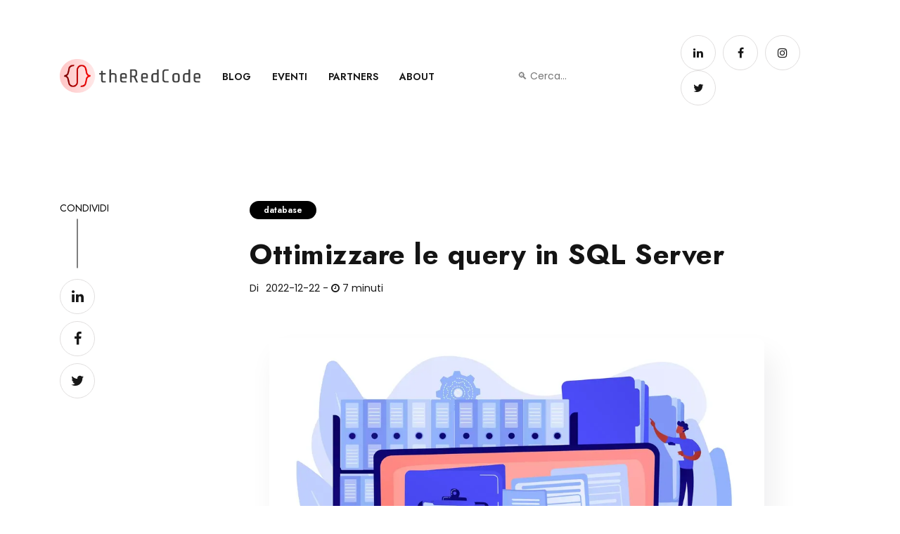

--- FILE ---
content_type: text/html
request_url: https://www.theredcode.it/database/ottimizzare-query-sql-server/
body_size: 8317
content:
<!doctype html><html lang=it><head><meta charset=utf-8><title>Ottimizzare le query in SQL Server</title><meta name=viewport content="width=device-width,initial-scale=1"><meta name=viewport content="width=device-width,initial-scale=1,maximum-scale=5,shrink-to-fit=no"><meta name=description content="Il mondo #tech a piccoli #bit, attraverso guide, tutorial e manuali tecnici a tema DevOps, Security e Intelligenza artificiale, per essere sempre al passo con l'evoluzione tecnologica."><meta property="og:title" content="Ottimizzare le query in SQL Server"><meta property="og:description" content="Query performanti e prestanti sono di fondamentale importanza per il successo di qualsiasi applicazione."><meta property="og:type" content="article"><meta property="og:url" content="https://theredcode.it/database/ottimizzare-query-sql-server/"><meta property="og:image" content="/images/blog/database-1.webp"><meta property="article:section" content="posts"><meta property="article:published_time" content="2022-12-22T00:00:00+00:00"><meta property="article:modified_time" content="2022-12-22T00:00:00+00:00"><meta name=author content="Serena Sensini"><meta name=generator content="Hugo 0.99.1"><link rel=canonical href=https://theredcode.it><link rel=stylesheet href=https://theredcode.it/plugins/font-awesome/css/font-awesome.min.css><link href=https://theredcode.it/scss/style.min.css rel=stylesheet><link rel="shortcut icon" href=https://theredcode.it/images/favicon.ico type=image/x-icon><link rel=icon href=https://theredcode.it/images/favicon.ico type=image/x-icon><meta name=robots content="nofollow"><script type=text/javascript src=https://cdn.jsdelivr.net/npm/lunr@2.3.9/lunr.min.js></script>
<script src=/js/matomo.js></script></head><body><style>.main-nav .navbar-brand img{width:10em}.main-nav .navbar-nav{margin-bottom:0}.nav-item{margin-top:1.5rem}</style><nav class="main-nav navbar navbar-expand-lg"><div class=container><a class=navbar-brand href=https://theredcode.it><img class=logo-main src=https://theredcode.it/images/theRedCode_logo.png alt=logo></a>
<button aria-label=menu class="navbar-toggler collapsed" type=button data-toggle=collapse data-target=#mainNav>
<span class=icon-bar></span>
<span class=icon-bar></span>
<span class=icon-bar></span></button><div class="collapse navbar-collapse nav-list" id=mainNav><ul class="navbar-nav ml-auto"><li class=nav-item><a class=nav-link href=https://theredcode.it/posts>Blog</a></li><li class=nav-item><a class=nav-link href=https://theredcode.it/eventi>Eventi</a></li><li class=nav-item><a class=nav-link href=https://theredcode.it/partners>Partners</a></li><li class=nav-item><a class=nav-link href=https://theredcode.it/about>About</a></li><li class=nav-item><style>#search-input{border:none;outline:none;text-align:center;margin:.5rem 0 2rem}</style><form id=search action=https://theredcode.it/search/ method=get><label hidden for=search-input>Cerca</label>
<input type=text id=search-input name=query placeholder="🔍 Cerca..."></form></li></ul><ul class=main-nav-social><li><a aria-label="Pagina LinkedIn" href=https://www.linkedin.com/company/theredcode-it><i class="fa fa-linkedin"></i></a></li><li><a aria-label="Pagina Facebook" href=https://www.facebook.com/theredcode.it><i class="fa fa-facebook"></i></a></li><li><a aria-label="Pagina Instagram" href=http://www.instagram.com/theredcode_it><i class="fa fa-instagram"></i></a></li><li><a aria-label="Pagina Twitter" href=https://twitter.com/theredcode_it><i class="fa fa-twitter"></i></a></li></ul></div></div></nav><div id=content><style>.single-blog-content>p{font-size:16px!important}</style><section class=blog-single><div class=container><div class=row><div class="col-lg-2 order-2 order-lg-1"><div class=share-now><a href=# class=scrol>Condividi</a><div class=sociel-icon><ul><li><a href="https://www.linkedin.com/sharing/share-offsite/?url=https%3a%2f%2ftheredcode.it%2fdatabase%2fottimizzare-query-sql-server%2f" target=_blank><i class="fa fa-linkedin"></i></a></li><li><a href="https://www.facebook.com/sharer/sharer.php?u=https%3a%2f%2ftheredcode.it%2fdatabase%2fottimizzare-query-sql-server%2f" target=_blank><i class="fa fa-facebook"></i></a></li><li><a href="http://www.twitter.com/intent/tweet?url=https%3a%2f%2ftheredcode.it%2fdatabase%2fottimizzare-query-sql-server%2f" target=_blank><i class="fa fa-twitter"></i></a></li></ul></div></div></div><div class="col-lg-10 order-1 order-lg-2"><article class=single-blog><div class=blog-post-tag><a href=https://theredcode.it/tags/database>database</a></div><h1 class=title>Ottimizzare le query in SQL Server</h1><ul class=meta><li>Di <a href=https://theredcode.it/about></a></li><li>2022-12-22
-
<i class="fa fa-clock-o"></i>
7 minuti</li></ul><div class=feature-image><img src=https://theredcode.it/images/blog/database-1.webp alt=banner></div><div class=single-blog-content><p>Query performanti e prestanti sono di fondamentale importanza per il successo di qualsiasi applicazione. Quali sono
delle best practices o strumenti da utilizzare per analizzare le prestazioni delle query ed, eventualmente, correggerle?</p><p>In questo articolo, analizziamo in che modo ottimizzare le query di SQL Server e come ottenere il massimo dalle
prestazioni di questo database.</p><h1 id=cosa-vedrai>Cosa vedrai</h1><ul><li><a href=#definizione-di-ottimizzazione>Definizione di ottimizzazione</a></li><li><a href=#piani-di-esecuzione>Piani di esecuzione</a></li><li><a href=#statistiche>Statistiche</a></li><li><a href=#indici>Indici</a></li><li><a href=#join-e-where>JOIN e WHERE</a></li><li><a href=#and-e-or>AND e OR</a></li><li><a href=#risorse-utili>Risorse utili</a></li></ul><h1 id=definizione-di-ottimizzazione>Definizione di ottimizzazione</h1><p>Spesso, una query può essere migliorata attraverso molti mezzi diversi, ognuno dei quali ha un costo di tempo e risorse
associato.</p><p>Ma che cos&rsquo;è &ldquo;<strong>ottimale</strong>&rdquo;? La risposta a questa domanda determinerà anche quando avremo finito il problema con cui
dobbiamo scontrarci per poter passare al passo successivo.</p><p>Per semplicità, definiremo &ldquo;ottimale&rdquo; come il punto in cui una query funziona in modo accettabile e continuerà a
farlo per un ragionevole periodo di tempo in futuro.</p><p>Questo ci fornisce diversi spunti di riflessione utili che ci permettono di rivalutare i nostri progressi mentre
ottimizziamo:</p><ul><li>La query ora funziona in modo adeguato rispetto alle nostre esigenze?</li><li>Le risorse necessarie per ottimizzare ulteriormente hanno un costo alto?</li><li>Esistono delle query con rendimenti decrescenti per qualsiasi ulteriore ottimizzazione?</li><li>Qual è lo scopo della query e quale dovrebbe essere il risultato?</li></ul><p>Prepararci a queste domande ci permette di valutare l&rsquo;impatto della query e della sua esecuzione: eseguire una query
che riporta un milione di record non è di certo <em>ottimale</em>, a meno che non sia strettamente necessario; la frequenza
con la quale la query viene eseguita rappresenta un altro parametro di valutazione, così come eventuali parametri i
cui input possono avere dei valori &ldquo;insoliti&rdquo; o inattesi.</p><p>Un buon punto di riferimento per riprendere anche la definizione di una query &ldquo;ottimale&rdquo; è chiedersi quanto la query
debba essere responsiva o veloce perché gli utenti che usufruiranno di quelle informazioni siano felici del
risultato e dei tempi in cui lo hanno ottenuto.</p><p>Alcuni strumenti sono a disposizione di SQL Server Workbench, altri richiedono qualche accortezza in più.</p><blockquote><p>Attenzione: parlando di &ldquo;ottimizzazione&rdquo;, si intende un risultato migliore di quello attuale. Il risultato
perfetto non esiste, in quanto tutto ciò che viene descritto è basato su euristiche che non garantiscono -nè
possono garantire- IL risultato migliore per le query che andremo a scrivere. L&rsquo;assunto di base è: avendo due
query <strong>equivalenti</strong>, ossia i cui risultati sono identici e possono quindi essere sostituite l&rsquo;una con l&rsquo;altra, si
cerca di individuare quella con il costo inferiore.</p></blockquote><h1 id=piani-di-esecuzione>Piani di esecuzione</h1><p>Un piano di esecuzione, nelle basi di dati, è un percorso in uno specifico albero, in cui i nodi non sono gli
operatori dell&rsquo;algebra relazionale, ma gli operatori di scansione, ordinamento e
prodotto cartesiano; un piano è una specifica concreta di una possibile esecuzione.</p><p>Ci possono essere tanti possibili piani di esecuzione di un&rsquo;interrogazione; grazie a SQL Server Management Studio, è
possibile mostrare in che modo una query viene eseguita mostrando il suo piano di esecuzione.</p><p><img src=/images/blog/mssql-execution-plan.webp alt></p><blockquote><p>Come visualizzarlo in SQL Server Management Studio?</p></blockquote><p>Al termine della query, nel riquadro dei risultati dovrebbe apparire una scheda aggiuntiva intitolata &ldquo;Piano di
esecuzione&rdquo;. Se hai eseguito molte query, potresti vedere molti piani visualizzati in questa scheda.</p><p>Il piano di esecuzione ci mostra quali tabelle sono state accedute, come sono state accedute, come sono
state raggruppate e/o unite e tutte le altre operazioni che si sono verificate lungo il percorso verso il risultato
finale.</p><p>Sono inclusi i costi delle query, che sono stime della spesa complessiva di qualsiasi componente della query. È
incluso anche un livello di dettaglio molto alto come la dimensione dell&rsquo;insieme finale, il costo della CPU, il
costo di I/O e i dettagli su quali indici sono stati utilizzati.</p><p>Per ognuno degli step di esecuzione, possiamo valutare quale fase della nostra query ha un costo rilevante e può
essere candidata all&rsquo;ottimizzazione.</p><p>In generale, ciò che stiamo cercando sono scenari in cui un numero elevato di righe viene elaborato da una
determinata perazione all&rsquo;interno del piano di esecuzione. Una volta trovato un componente ad alto costo, possiamo
ingrandire la causa e come risolverla.</p><p><img src=/images/blog/mssql-execution-plan-detail.webp alt></p><h1 id=statistiche>Statistiche</h1><p>Esiste un&rsquo;opzione che permette di vedere quante letture logiche e fisiche vengono eseguite quando viene eseguita una
query e possono essere attivate in modo interattivo in SQL Server Management Studio eseguendo la seguente query:</p><div class=highlight><pre tabindex=0 style=color:#f8f8f2;background-color:#272822;-moz-tab-size:4;-o-tab-size:4;tab-size:4><code class=language-sql data-lang=sql><span style=display:flex><span> <span style=color:#66d9ef>SET</span> <span style=color:#66d9ef>STATISTICS</span> IO <span style=color:#66d9ef>ON</span>; 
</span></span></code></pre></div><p>Le <strong>letture</strong> <strong>logiche</strong> ci dicono quante letture sono state fatte dalla <em>cache del buffer</em>. Questo è il numero a cui faremo
riferimento ogni volta che parliamo di quante letture è responsabile di una query o di quanto IO sta causando.</p><p>Le <strong>letture</strong> <strong>fisiche</strong> ci dicono quanti dati sono stati letti da un dispositivo di archiviazione poiché non
erano ancora presenti in memoria.</p><p>Questa può essere un&rsquo;utile indicazione di problemi di cache del buffer/capacità di memoria se i dati vengono letti
molto frequentemente dai dispositivi di archiviazione, piuttosto che dalla memoria.</p><h1 id=indici>Indici</h1><p>Di base, è possibile accedere ai dati da un indice tramite una <strong>scansione</strong> o una <strong>ricerca</strong> (in inglese, <em>seek</em>. Una
ricerca è una
selezione mirata di righe dalla tabella basata su un filtro (in genere) stretto.</p><p>Una scansione è quando viene valutato un intero indice per restituire i dati richiesti.</p><blockquote><p>Se una tabella contiene un milione di righe, una scansione dovrà attraversare tutti i milioni di righe per
soddisfare la query.</p></blockquote><p>Una ricerca all&rsquo;interno della stessa tabella può attraversare rapidamente l&rsquo;albero binario dell&rsquo;indice per restituire
solo i dati necessari, senza la necessità di ispezionare l&rsquo;intera tabella.</p><p>Se esiste un&rsquo;esigenza legittima di restituire una grande quantità di dati da una tabella, una scansione dell&rsquo;indice
potrebbe essere l&rsquo;operazione corretta.</p><p>Se abbiamo bisogno di restituire 950.000 righe da una tabella di milioni di righe, allora una scansione dell&rsquo;indice
ha senso. Se dobbiamo restituire solo 10 righe, una ricerca sarebbe molto più efficiente.</p><blockquote><p>Per fortuna, le scansioni dell&rsquo;indice sono facili da individuare nei piani di esecuzion, perché sono quelle che
consumeranno più risorse nell&rsquo;esecuzione della query.</p></blockquote><h1 id=join-e-where>JOIN e WHERE</h1><p>L&rsquo;euristica fondamentale è eseguire selezioni (istruzioni SELECT con WHERE) e proiezioni (SELECT di alcuni attributi
di una tabella) il più presto possibile, al fine di ridurre le dimensioni dei risultati intermedi.</p><p>Quando eseguiamo una query l&rsquo;ordine con cui una query viene eseguita, è quella che riguarda le istruzioni chiave.
Presa come esempio una query come la seguente:</p><div class=highlight><pre tabindex=0 style=color:#f8f8f2;background-color:#272822;-moz-tab-size:4;-o-tab-size:4;tab-size:4><code class=language-sql data-lang=sql><span style=display:flex><span><span style=color:#66d9ef>SELECT</span> city.city_name <span style=color:#66d9ef>AS</span> <span style=color:#e6db74>&#34;City&#34;</span>
</span></span><span style=display:flex><span><span style=color:#66d9ef>FROM</span> citizen
</span></span><span style=display:flex><span><span style=color:#66d9ef>JOIN</span> city
</span></span><span style=display:flex><span><span style=color:#66d9ef>ON</span> citizen.city_id <span style=color:#f92672>=</span> city.city_id
</span></span><span style=display:flex><span><span style=color:#66d9ef>WHERE</span> city.city_name <span style=color:#f92672>!=</span> <span style=color:#e6db74>&#39;San Bruno&#39;</span>
</span></span><span style=display:flex><span><span style=color:#66d9ef>GROUP</span> <span style=color:#66d9ef>BY</span> city.city_name
</span></span><span style=display:flex><span><span style=color:#66d9ef>HAVING</span> <span style=color:#66d9ef>COUNT</span>(<span style=color:#f92672>*</span>) <span style=color:#f92672>&gt;=</span> <span style=color:#ae81ff>2</span>
</span></span><span style=display:flex><span><span style=color:#66d9ef>ORDER</span> <span style=color:#66d9ef>BY</span> city.city_name <span style=color:#66d9ef>ASC</span>
</span></span><span style=display:flex><span><span style=color:#66d9ef>LIMIT</span> <span style=color:#ae81ff>2</span>
</span></span></code></pre></div><p>l&rsquo;ordine sarà il seguente:</p><ol><li>FROM, JOIN - recupero i dati</li><li>WHERE - filtro i dati</li><li>GROUP BY - aggregazione</li><li>HAVING - filtro i dati ulteriormente</li><li>SELECT - seleziono i dati</li><li>ORDER BY - ordinamento</li></ol><p>Questo vuol dire che tutto ciò che viene espresso nella JOIN viene valutato prima di qualsiasi altra clausola; anche
se l&rsquo;insieme restituito fosse di dimensione ridotta, l&rsquo;uso di una JOIN errata richiederebbe comunque l&rsquo;intera
scansione delle righe di ogni tabella prima di poter valutare quali si adattano alle condizioni espresse nella query.</p><p>Un primo <em>trucco</em> consiste dunque nel valutare estremamente bene il tipo di JOIN da eseguire -devo valutare la
presenza di valori nulli?- e poi, grazie all&rsquo;istruzione WHERE, una scrematura quanto più precisa possibile dei dati
che voglio ottenere.</p><p>Essendo infatti la seconda istruzione che viene valutata, riuscire a <em>tagliare</em> il numero di record che verranno
esaminati può apportare un beneficio non indifferente!</p><h1 id=and-e-or>AND e OR</h1><p>SQL Server può filtrare in modo efficiente un set di dati usando gli indici tramite la clausola WHERE o qualsiasi
combinazione di filtri separati da un operatore AND. Essendo un operatore <strong>esclusivo</strong>, queste operazioni prendono i
dati e li suddividono in pezzi progressivamente più piccoli, fino a quando rimane solo il nostro set di risultati.</p><p>OR è una storia diversa. Poiché è un operatore inclusivo, SQL Server non può elaborarlo in una singola operazione.
Invece, ogni componente dell&rsquo;OR deve essere valutato in modo indipendente. Al termine di questa costosa operazione,
i risultati possono essere concatenati e restituiti normalmente.</p><p>Lo scenario in cui OR ha prestazioni peggiori è quando sono coinvolte più colonne o tabelle. Non solo abbiamo
bisogno di valutare ogni componente della clausola OR, ma dobbiamo seguire quel percorso attraverso gli altri filtri
e tabelle all&rsquo;interno della query. Anche se sono coinvolte solo poche tabelle o colonne, le prestazioni possono
diventare sbalorditive.</p><blockquote><p>Un suggerimento utile in questo caso per gestire un OR è eliminarlo (se possibile) o suddividerlo in query più
piccole. Suddividere una query breve e semplice in una query più lunga e più lunga potrebbe non sembrare elegante,
ma quando si tratta di problemi di prestazioni, spesso è la scelta migliore.</p></blockquote><h1 id=risorse-utili>Risorse utili</h1><ul><li><a href=https://docs.microsoft.com/it-it/learn/paths/optimize-query-performance-sql-server/>Documentazione ufficiale</a></li><li><a href=https://amzn.to/3ABUix3>Basi di Dati</a></li></ul></div><h3>Post correlati</h3><ul><li><a href=/database/amazon-aurora-perche-usarlo/>Amazon Aurora: perché usarlo</a></li><li><a href=/database/gestire-un-database/>Gestire un database con SQL Server</a></li><li><a href=/database/i-diversi-volti-di-distinct-in-postgresql/>I diversi volti di DISTINCT in PostgreSQL</a></li><li><a href=/database/reset-password-di-postgresql-in-windows/>Reset password di PostgreSQL in Windows</a></li></ul></article><div class=blog-single-presentation><ul><li><a href=/interviste/voglio-diventare-un-innovatore-digitale/ class=tag>PRECEDENTE</a>
<a href=/interviste/voglio-diventare-un-innovatore-digitale/ class=title>Voglio diventare un... Innovatore Digitale</a>
<i class="fa fa-clock-o"></i>
2022-12-20 - 9 minuti</li><li><a href=/intelligenza-artificiale/chatbcg-ai-generative-slides/ class=tag>SUCCESSIVO</a>
<a href=/intelligenza-artificiale/chatbcg-ai-generative-slides/ class=title>ChatBCG: generare delle slides tramite AI</a>
<i class="fa fa-clock-o"></i>
2022-12-29 - 3 minuti</li></ul></div></div></div></div></section><div class=container><div id=disqus_thread></div><script type=text/javascript>(function(){if(window.location.hostname=="localhost")return;var t,e=document.createElement("script");e.type="text/javascript",e.async=!0,t="https://"+null+".disqus.com/embed.js",e.src=t+".disqus.com/embed.js",(document.getElementsByTagName("head")[0]||document.getElementsByTagName("body")[0]).appendChild(e)})()</script><noscript>Please enable JavaScript to view the <a href=https://disqus.com/?ref_noscript>comments powered by Disqus.</a></noscript></div><meta property="og:title" content="Ottimizzare le query in SQL Server"><meta property="og:description" content="Query performanti e prestanti sono di fondamentale importanza per il successo di qualsiasi applicazione."><meta property="og:type" content="article"><meta property="og:url" content="https://theredcode.it/database/ottimizzare-query-sql-server/"><meta property="og:image" content="/images/blog/database-1.webp"><meta property="article:section" content="posts"><meta property="article:published_time" content="2022-12-22T00:00:00+00:00"><meta property="article:modified_time" content="2022-12-22T00:00:00+00:00"></div><div class=container><section class=blog><div class="container text-center"></div><div class=container-fluid><div class="card text-center"><div class=card-header><h2><a id=theredcomics>#TheRedComics</a></h2><h5>Giugno</h5><h4>A cura di Sophie Aiello, copy di Chiara Romano</h4></div><div class=card-body><img width=60% src=/images/comics/2024-giugno-aiello.webp alt="La dura vita di una madre tech - Meme"></div></div><div class="card-footer text-center">Segui <strong>Sophie Aiello</strong> su:
<a href=https://www.linkedin.com/in/sophie-aiello target=_blank aria-label="Profilo LinkedIn di Sophie Aiello"><i class="fa fa-linkedin"></i></a><br>Segui <strong>Chiara Romano</strong> su:
<a href=https://www.linkedin.com/in/chiararomano-cf/ target=_blank aria-label="Profilo LinkedIn di Chiara Aiello"><i class="fa fa-linkedin"></i></a></div></div></section></div><div class=container><section class=blog><div class="container text-center"></div><div class=container-fluid><div class="card text-center"><div class=card-header><h2>TheRedCode Digest</h2></div><div class=card-body><h5 class=card-title>La tecnologia corre, e tu devi correre più veloce per rimanere sempre sul
pezzo! 🚀</h5><p class=card-text>Riceverai una volta al mese (o anche meno) con <strong>codici sconto</strong> per
partecipare
agli eventi del settore, <strong>quiz</strong> per vincere dei gadget e i <i>recap</i> degli
articoli
più
interessanti pubblicati sul blog</p><a href=http://eepurl.com/hvriY9 class="btn btn-primary">Ci sto!</a></div></div></div></section></div><div class=container><style>@media(max-width:575px){.instagram-item-thum:nth-child(1){display:block}}.break-col{margin-bottom:100px}</style><section class=blog><div class=container><div class=blog-section-title><h2>Partners</h2><p>Community, aziende e persone che supportano attivamente il blog</p></div><div class=row><div class="col-sm-4 break-col"><div class=instagram-item><div class=instagram-item-thum><a href=https://www.codemotion.com target=_blank><img src=/images/partners/BADGE_AMBASSADOR_portrait.webp alt="Logo di Codemotion"></a></div></div></div><div class="col-sm-4 break-col"><div class=instagram-item><div class=instagram-item-thum><a href=https://www.grusp.org/ target=_blank><img src="/images/partners/[Shadows] GrUSP + Tigna.webp" alt="Logo di GrUSP"></a></div></div></div><div class="col-sm-4 break-col"><div class=instagram-item><div class=instagram-item-thum><a href=https://milano.python.it/ target=_blank><img src=/images/partners/logo-pymilano.webp alt="Logo di Python Milano"></a></div></div></div></div><div class=row><div class="col-sm-4 break-col"><div class=instagram-item><div class=instagram-item-thum><a href=https://www.schrodinger-hat.it/ target=_blank><img src=/images/partners/sh-logo.svg alt="Logo di Schrodinger Hat"></a></div></div></div><div class="col-sm-4 break-col"><div class=instagram-item><div class=instagram-item-thum><a href=https://github.com/PythonBiellaGroup target=_blank><img src=/images/partners/PBG-logo.webp alt="Logo di Python Biella Group"></a></div></div></div><div class="col-sm-4 break-col"><div class=instagram-item><div class=instagram-item-thum><a href=https://www.fuzzybrains.org/it/ target=_blank><img src=/images/partners/fuzzy-brains-logo.svg alt="Logo di Fuzzy Brains"></a></div></div></div></div><div class=row><div class="col-sm-4 break-col"><div class=instagram-item><div class=instagram-item-thum><a href=https://djangogirls.org/en/pyconitalia/ target=_blank><img src=/images/partners/django-girls-italy.webp alt="Logo di Django Girls"></a></div></div></div><div class="col-sm-4 break-col"><div class=instagram-item><div class=instagram-item-thum><a href=https://www.improove.tech/ target=_blank><img src=/images/partners/improove.webp alt="Logo di Improove"></a></div></div></div><div class="col-sm-4 break-col"><div class=instagram-item><div class=instagram-item-thum><a href=https://il-libro-open-source.github.io/book/ target=_blank><img src=/images/partners/il_libro_open_source_logo.webp alt="Logo del libro open source"></a></div></div></div></div><div class=row><div class="col-sm-4 break-col"><div class=instagram-item><div class=instagram-item-thum><a href=https://ngrome.io/ target=_blank><img src=/images/partners/ngrome-logo-vertical.svg alt="Logo di NgRome"></a></div></div></div><div class="col-sm-4 break-col"><div class=instagram-item><div class=instagram-item-thum><a href=https://t.me/+mqQJQ9BqKOViMmVk target=_blank><img src=/images/partners/la_locanda_2_original.webp alt="Logo de La Locanda del Tech"></a></div></div></div></div></div></section></div><div class=container><section class=blog><div class="container text-center"></div><div class=container-fluid><div class="card text-center"><div class=card-header><h2>Vuoi diventare #tech content writer? 🖊️</h2></div><div class=card-body><h5 class=card-title>Se vuoi raccontare la tua sul mondo #tech con dei post a tema o vuoi
condividere la tua esperienza con la community, sei nel posto giusto! 😉</h5><p class=card-text>Manda una mail a
<a href=mailto:collaborazioni@theredcode.it>collaborazioni[at]theredcode.it</a> con la tua
proposta e diventa la prossima penna del blog!</p><a href=http://eepurl.com/hvriY9 class="btn btn-primary">Ma sì, facciamolo!</a></div></div></div></section></div><footer class=footer><div class=container-fluid><div class=row><div class="col-lg-6 mx-auto text-center"><div class=footer-logo><img src=https://theredcode.it/images/theRedCode_logo.png alt=logo width=300rem></div></div></div><div class=row><div class="col-lg-6 mx-auto"><div class=footer-nav><ul class=navbar-nav><li class=nav-item><a class=nav-link href=https://theredcode.it/posts>Blog</a></li><li class=nav-item><a class=nav-link href=https://theredcode.it/eventi>Eventi</a></li><li class=nav-item><a class=nav-link href=https://theredcode.it/partners>Partners</a></li><li class=nav-item><a class=nav-link href=https://theredcode.it/about>About</a></li></ul></div></div></div><div class=row><div class="col-lg-6 mx-auto"><div class=sociale-icon><ul><li><a aria-label="Pagina LinkedIn" href=https://www.linkedin.com/company/theredcode-it><i class="fa fa-linkedin"></i></a></li><li><a aria-label="Pagina Facebook" href=https://www.facebook.com/theredcode.it><i class="fa fa-facebook"></i></a></li><li><a aria-label="Pagina Instagram" href=http://www.instagram.com/theredcode_it><i class="fa fa-instagram"></i></a></li><li><a aria-label="Pagina Twitter" href=https://twitter.com/theredcode_it><i class="fa fa-twitter"></i></a></li></ul></div></div></div><div class=row><div class=col-lg-12><div class=copy-right><p>© Copyright 2024 - All Rights Reserved by <a href=https://theredcode.it/ target=_blank>TheRedCode.it</a></p></div></div></div></div></footer><script src=https://theredcode.it/js/vendor.min.js></script>
<script>(function(e,n,s,o){if(typeof e.webpushr!="undefined")return;e.webpushr=e.webpushr||function(){(e.webpushr.q=e.webpushr.q||[]).push(arguments)};var i=n.getElementsByTagName(s)[0],t=n.createElement(s);t.id=o,t.async=1,t.src="https://cdn.webpushr.com/app.min.js",i.parentNode.appendChild(t)})(window,document,"script","webpushr-jssdk"),webpushr("setup",{key:"BDvyygpN5kza-ORxqczLfNb7lnm9no3mmbRuykJos84Iheq4STglcy1XmYANRJu3uFu-x24V0ixKOuceKPa-268"})</script></body></html>

--- FILE ---
content_type: image/svg+xml
request_url: https://www.theredcode.it/images/partners/sh-logo.svg
body_size: 3401
content:
<?xml version="1.0" encoding="UTF-8" standalone="no"?>
<svg
   xmlns:dc="http://purl.org/dc/elements/1.1/"
   xmlns:cc="http://creativecommons.org/ns#"
   xmlns:rdf="http://www.w3.org/1999/02/22-rdf-syntax-ns#"
   xmlns:svg="http://www.w3.org/2000/svg"
   xmlns="http://www.w3.org/2000/svg"
   xmlns:sodipodi="http://sodipodi.sourceforge.net/DTD/sodipodi-0.dtd"
   xmlns:inkscape="http://www.inkscape.org/namespaces/inkscape"
   version="1.1"
   id="svg2"
   xml:space="preserve"
   width="1440"
   height="1440"
   viewBox="0 0 1440 1440"
   sodipodi:docname="Schrodinger Hat.ai"><metadata
     id="metadata8"><rdf:RDF><cc:Work
         rdf:about=""><dc:format>image/svg+xml</dc:format><dc:type
           rdf:resource="http://purl.org/dc/dcmitype/StillImage" /></cc:Work></rdf:RDF></metadata><defs
     id="defs6"><linearGradient
       x1="0"
       y1="0"
       x2="1"
       y2="0"
       gradientUnits="userSpaceOnUse"
       gradientTransform="matrix(1137,0,0,-1137,-35,542.5)"
       spreadMethod="pad"
       id="linearGradient28"><stop
         style="stop-opacity:1;stop-color:#ee0000"
         offset="0"
         id="stop24" /><stop
         style="stop-opacity:1;stop-color:#be1e2d"
         offset="1"
         id="stop26" /></linearGradient><clipPath
       clipPathUnits="userSpaceOnUse"
       id="clipPath38"><path
         d="M 0,1080 H 1080 V 0 H 0 Z"
         id="path36" /></clipPath></defs><sodipodi:namedview
     pagecolor="#ffffff"
     bordercolor="#666666"
     borderopacity="1"
     objecttolerance="10"
     gridtolerance="10"
     guidetolerance="10"
     inkscape:pageopacity="0"
     inkscape:pageshadow="2"
     inkscape:window-width="640"
     inkscape:window-height="480"
     id="namedview4" /><g
     id="g10"
     inkscape:groupmode="layer"
     inkscape:label="Schrodinger Hat"
     transform="matrix(1.3333333,0,0,-1.3333333,0,1440)"><g
       id="g12"><g
         id="g14"><g
           id="g20"><g
             id="g22"><path
               d="M 0,0 H 1080 V 1080 H 0 Z"
               style="fill:url(#linearGradient28);stroke:none"
               id="path30" /></g></g></g></g><g
       id="g32"><g
         id="g34"
         clip-path="url(#clipPath38)"><g
           id="g40"
           transform="translate(836.7246,538.9795)"><path
             d="m 0,0 c 0.889,3.504 1.224,7.248 0.761,11.178 l -22.772,193.281 c -2.057,17.461 -22.245,26.147 -36.338,15.636 l -80.589,-60.113 c -44.512,19.349 -96.877,30.513 -152.926,30.513 -53.873,0 -104.337,-10.318 -147.7,-28.299 l -85.816,64.011 c -14.093,10.512 -34.281,1.826 -36.338,-15.635 L -584.49,17.291 c -0.548,-4.65 -0.021,-9.054 1.289,-13.081 -0.998,-6.969 -1.509,-14.038 -1.509,-21.193 0,-114.587 131.111,-207.478 292.846,-207.478 161.734,0 292.845,92.891 292.845,207.478 C 0.981,-11.265 0.641,-5.602 0,0"
             style="fill:#000000;fill-opacity:1;fill-rule:nonzero;stroke:none"
             id="path42" /></g><g
           id="g44"
           transform="translate(442.2017,565.7925)"><path
             d="m 0,0 c 0,-25.961 -21.045,-47.007 -47.006,-47.007 -25.962,0 -47.007,21.046 -47.007,47.007 0,25.961 21.045,47.006 47.007,47.006 C -21.045,47.006 0,25.961 0,0"
             style="fill:#ffffff;fill-opacity:1;fill-rule:nonzero;stroke:none"
             id="path46" /></g><g
           id="g48"
           transform="translate(707.5264,518.4932)"><path
             d="M 0,0 -29.391,29.39 -58.234,0.546 -75.185,17.496 -46.341,46.34 -75.734,75.734 -56.869,94.598 -27.475,65.204 1.369,94.052 18.319,77.102 -10.524,48.253 18.865,18.864 Z"
             style="fill:#ffffff;fill-opacity:1;fill-rule:nonzero;stroke:none"
             id="path50" /></g></g></g></g></svg>


--- FILE ---
content_type: image/svg+xml
request_url: https://www.theredcode.it/images/partners/fuzzy-brains-logo.svg
body_size: 21764
content:
<svg id="Layer_1" data-name="Layer 1" xmlns="http://www.w3.org/2000/svg" viewBox="0 0 250 118.96"><defs><style>.cls-1{fill:#60c9e2;}.cls-2{fill:#4c4c4c;}.cls-3{fill:#a5ecf2;}.cls-4{fill:#d2f6f9;}</style></defs><title>Untitled-11</title><path class="cls-1" d="M7.62,109.8c-1,0-2.72-.46-2.72-3.51V91.16c-0.5,0-1,.06-1.41.06C1.76,91.21,0,90.88,0,88.39c0-1.89,1.05-2.78,3.31-2.78,0.55,0,1.08,0,1.63.08V83.61c0-6,2.91-9.61,7.8-9.61,1.86,0,3.76.32,3.76,2.73C16.5,79,14.14,79,12.87,79,11,79,10.38,81.06,10.38,83v2.59a13.8,13.8,0,0,1,1.86-.08c1.54,0,3.58.29,3.58,2.78,0,2.87-2.59,2.87-4,2.87-0.41,0-.94,0-1.45,0v15.11C10.38,109.19,9.27,109.8,7.62,109.8Z" transform="translate(0 -1.04)"/><path class="cls-1" d="M29.38,110.12c-9.39,0-10.47-10.4-10.47-18.22,0-3.77,0-6.74,2.72-6.74,1,0,2.61.43,2.81,3.29,0.07,0.9.07,2,.07,3.32,0,5.44,0,12.88,4.87,12.88s4.86-7.44,4.87-12.88c0-1.3,0-2.43.07-3.33,0.2-2.86,1.85-3.28,2.81-3.28,2.72,0,2.72,3,2.72,6.74C39.85,99.72,38.77,110.12,29.38,110.12Z" transform="translate(0 -1.04)"/><path class="cls-1" d="M53.37,109.8c-7.2,0-8.7,0-8.7-2.14,0-2.75,3.29-6.93,5.25-9.42l0.7-.9a50.27,50.27,0,0,1,5.45-6.11c-1.16,0-2.46,0-3.65,0-5.24,0-7.21,0-7.21-2.73,0-1.64,1-2.38,3.32-2.55,0.74-.06,1.18-0.12,1.52-0.16a15.19,15.19,0,0,1,2.32-.12c2.17,0,4.31.07,7.37,0.23,2.37,0.09,3.74,1,3.74,2.59,0,2.34-3.79,6.78-8.19,11.93-1.08,1.26-2.19,2.56-3.22,3.82l1.26,0c2.68,0,4.68.09,7.64,0.23s3.51,1,3.51,2.59-1.07,2.37-3.46,2.5S56.17,109.8,53.37,109.8Z" transform="translate(0 -1.04)"/><path class="cls-1" d="M76.68,109.8c-7.2,0-8.7,0-8.7-2.14,0-2.75,3.29-6.93,5.25-9.42l0.7-.9a50.38,50.38,0,0,1,5.45-6.11c-1.16,0-2.47,0-3.65,0-5.24,0-7.21,0-7.21-2.73,0-1.64,1-2.38,3.32-2.55,0.74-.06,1.18-0.12,1.52-0.16a15.19,15.19,0,0,1,2.32-.12c2.17,0,4.31.07,7.37,0.23,2.37,0.09,3.74,1,3.74,2.59,0,2.34-3.79,6.78-8.19,11.93-1.08,1.26-2.19,2.56-3.22,3.82l1.26,0c2.68,0,4.68.09,7.64,0.23s3.51,1,3.51,2.59-1.07,2.37-3.46,2.5S79.48,109.8,76.68,109.8Z" transform="translate(0 -1.04)"/><path class="cls-1" d="M96.44,120a2.32,2.32,0,0,1-2.4-2c0-1.52,1.69-5,3.32-8.34,0.45-.93.89-1.82,1.26-2.62l0.21-.46c-3.23-6.4-8-17.08-8-19a2.08,2.08,0,0,1,2.17-2,2.93,2.93,0,0,1,2.75,1.62c1.12,2.08,2.27,4.81,3.48,7.7,0.83,2,1.67,4,2.55,5.87,1.88-3.48,4.36-7.94,7.38-13.26,0.86-1.49,1.85-2.21,3-2.21A1.94,1.94,0,0,1,114,87.25c0,3.14-6.24,14.77-12.64,26.41-0.86,1.56-1.62,2.94-2.2,4C98.44,119.08,97.68,120,96.44,120Z" transform="translate(0 -1.04)"/><path class="cls-2" d="M129.74,109.93c-11.39,0-11.39-10.73-11.39-19.35a94.84,94.84,0,0,1,.54-11.77c0.24-1.53.81-3.55,3-3.55,2.63,0,2.63,2.69,2.63,4.65,0,2.74-.13,6-0.38,9.4a10.44,10.44,0,0,1,7.71-3.16c6,0,10.1,4.67,10.1,11.62C142,105.27,137.28,109.93,129.74,109.93Zm0.89-18.36c-2.92,0-6,1.78-6,6.78,0,4.08,2.06,6.42,5.64,6.42,1.47,0,6.26-.48,6.26-6.65C136.49,94,134.29,91.57,130.62,91.57Z" transform="translate(0 -1.04)"/><path class="cls-2" d="M150.14,109.84c-2.15,0-2.51-1.09-2.76-3.39-0.23-2.13-.27-5-0.27-9.25a68,68,0,0,1,.27-8.51c0.26-2,.77-3.34,2.4-3.34s2.89,0.39,2.9,3.24a8,8,0,0,1,5.82-2.92c2.72,0,3.12,1.68,3.12,2.69,0,2.7-2.53,3.16-4.76,3.57-1.57.3-3.38,1.17-3.95,2.46,0,0.94,0,1.36.05,1.69s0,0.71,0,1.69c0,2.59-.1,4.74-0.21,7.22l-0.06,1.37C152.58,109.42,151.4,109.84,150.14,109.84Z" transform="translate(0 -1.04)"/><path class="cls-2" d="M174.86,110c-2.49,0-10.63-.84-10.63-11.62,0-7.79,4.19-12.83,10.68-12.83a8.82,8.82,0,0,1,6.82,2.74,2.41,2.41,0,0,1,2.56-2.38c1.5,0,2.28,1.09,2.41,3.33,0.19,3.39.27,5.68,0.27,8.16,0,3.3,0,5.81-.27,8.92-0.16,2.52-.78,3.46-2.27,3.46a2.46,2.46,0,0,1-2.61-2.37A9.56,9.56,0,0,1,174.86,110Zm0.27-19.12c-4.51,0-5.46,3.81-5.46,7,0,4.7,2,7.18,5.86,7.18,5.41,0,6-5,6-7.14C181.52,91.59,177,90.9,175.13,90.9Z" transform="translate(0 -1.04)"/><path class="cls-2" d="M196.15,109.79c-1.57,0-2.32-1.06-2.45-3.42s-0.22-5.33-.22-8.47c0-8.82,0-12.47,2.68-12.47,1.6,0,2.37,1,2.5,3.33,0.18,3.16.27,6.13,0.27,9.09,0,2.49-.09,4.59-0.2,7l-0.06,1.44C198.51,109.26,197.7,109.79,196.15,109.79Zm-0.09-26.08a3.18,3.18,0,0,1,.13-6.36A3.18,3.18,0,1,1,196.07,83.71Z" transform="translate(0 -1.04)"/><path class="cls-2" d="M208.47,109.62c-1.77,0-2.26-.57-2.5-2.91-0.22-2.13-.36-7.55-0.36-11.35a42.53,42.53,0,0,1,.32-6.33c0.35-2.48.94-3.28,2.4-3.28A2.55,2.55,0,0,1,211,88a11.64,11.64,0,0,1,7.07-2.68,7,7,0,0,1,6.53,4.07,16.22,16.22,0,0,1,1.43,5.9c0.14,2,.18,3.57.18,7,0,3.91,0,7.29-2.81,7.29a2.36,2.36,0,0,1-2.63-2.45c0-.28,0-6.17-0.13-8.48a22.31,22.31,0,0,0-1-6.08,2.84,2.84,0,0,0-3.1-2,9.34,9.34,0,0,0-5.42,1.92c0,6.89-.11,11.62-0.31,14.06S210.31,109.62,208.47,109.62Z" transform="translate(0 -1.04)"/><path class="cls-2" d="M239.68,110.37c-2.09,0-8.9-.33-8.9-4.52a2.09,2.09,0,0,1,2-2.33,3.86,3.86,0,0,1,1.79.64,9.31,9.31,0,0,0,5,1.32c1.52,0,5.06-.23,5.06-2.4,0-1.73-2.32-2.36-5-3.1l-0.14,0c-3.45-1-7.75-2.2-7.75-7,0-4.53,3.82-7.69,9.3-7.69,3.24,0,8.72.91,8.72,4.34a2,2,0,0,1-2.05,2.15,10.37,10.37,0,0,1-2.45-.47,16.77,16.77,0,0,0-4.44-.74c-1.12,0-3.73.19-3.73,1.91,0,1.46,2,2,5,2.77,2.78,0.67,7.94,1.92,7.94,7.41C250,107.5,246.14,110.37,239.68,110.37Z" transform="translate(0 -1.04)"/><path class="cls-3" d="M150,30.18c0-.06,0-0.12,0-0.17s-0.05-.42-0.09-0.62,0-.12,0-0.18-0.09-.39-0.15-0.58l0-.12c-0.07-.21-0.14-0.42-0.23-0.62l0,0a8,8,0,0,0-1.7-2.51v0c0-.15.07-0.32,0.11-0.48s0.11-.42.14-0.64A8,8,0,0,0,148,23a8,8,0,0,0-.07-1c0-.09,0-0.18,0-0.28q-0.06-.37-0.15-0.73c0-.08,0-0.16-0.06-0.24a8,8,0,0,0-.32-0.91h0a8,8,0,0,0-.44-0.85l-0.1-.16a8,8,0,0,0-.48-0.7L146.27,18a8,8,0,0,0-1.42-1.39l-0.08-.06a8,8,0,0,0-.82-0.54h0A9,9,0,0,0,135,8l-0.51,0a6,6,0,0,0-9.49.66A6,6,0,0,0,115.51,8L115,8a9,9,0,0,0-8.95,8h0a8,8,0,0,0-.82.54l-0.08.06A8,8,0,0,0,103.73,18l-0.07.09a8,8,0,0,0-.48.7l-0.1.16a8,8,0,0,0-.44.85h0a8,8,0,0,0-.32.91c0,0.08,0,.16-0.06.24q-0.09.36-.15,0.73c0,0.09,0,.18,0,0.28a8,8,0,0,0-.07,1,8,8,0,0,0,.09,1.18c0,0.22.09,0.43,0.14,0.64s0.06,0.32.11,0.48v0a8,8,0,0,0-1.7,2.51l0,0c-0.09.2-.16,0.41-0.23,0.62l0,0.12c-0.06.19-.11,0.39-0.15,0.58s0,0.12,0,.18-0.07.41-.09,0.62,0,0.12,0,.17a8.1,8.1,0,0,0,0,.82,8,8,0,0,0,.07,1c0,0.09,0,.19,0,0.28q0.06,0.37.15,0.72c0,0.08,0,.17.06,0.25a7.92,7.92,0,0,0,.31.88l0.08,0.18q0.15,0.34.34,0.67l0.15,0.25q0.2,0.32.42,0.61L101.74,36l0.21,0.25a1,1,0,0,1,.23.85c0,0.1,0,.2,0,0.3s-0.06.36-.07,0.54A10.54,10.54,0,0,0,102,39c0,0.36,0,.71.05,1.06,0,0.12,0,.23,0,0.35s0.06,0.46.1,0.69,0.06,0.27.09,0.4,0.1,0.4.15,0.6,0.09,0.28.14,0.42,0.13,0.36.2,0.54L103,43.48c0.07,0.17.15,0.33,0.24,0.49l0.22,0.42c0.08,0.15.18,0.29,0.27,0.44s0.17,0.28.27,0.42l0.28,0.37c0.11,0.14.22,0.29,0.33,0.43l0.09,0.1a11.06,11.06,0,0,0,1.09,1.1l0.16,0.14c0.18,0.15.36,0.29,0.55,0.43L106.68,48c0.19,0.13.38,0.25,0.57,0.37l0.25,0.15,0.61,0.33L108.37,49,109,49.25l0.24,0.09c0.23,0.08.47,0.16,0.71,0.23l0.2,0.05c0.26,0.07.52,0.14,0.79,0.19h0a8,8,0,0,0,.46.75l0.14,0.18c0.13,0.18.26,0.35,0.41,0.51l0.17,0.19q0.22,0.24.47,0.47L112.76,52a8,8,0,0,0,.66.52h0a8,8,0,0,0,1.65.88h0a7.92,7.92,0,0,0,.86.28l0.06,0a8,8,0,0,0,.92.18h0a5.11,5.11,0,0,0,.38.47l0.3,0.29c0.12,0.11.24,0.2,0.36,0.3l0.38,0.26a5,5,0,0,0,.52.28l0.24,0.11a4.91,4.91,0,0,0,.77.24l0.19,0a4.54,4.54,0,0,0,1.81,0l0.3-.07a4.89,4.89,0,0,0,.55-0.17l0.35-.15,0.41-.22c0.13-.07.25-0.15,0.37-0.23l0.16-.13A5,5,0,0,0,125,54l0,0v0l0,0a5,5,0,0,0,.91.92l0.16,0.13c0.12,0.09.25,0.16,0.37,0.23l0.41,0.22,0.35,0.15a4.89,4.89,0,0,0,.55.17l0.3,0.07a4.54,4.54,0,0,0,1.81,0l0.19,0a4.91,4.91,0,0,0,.77-0.24l0.24-.11a5,5,0,0,0,.52-0.28L132,55c0.12-.09.25-0.19,0.36-0.3l0.3-.29a5.11,5.11,0,0,0,.38-0.47h0a8,8,0,0,0,.92-0.18l0.06,0a7.92,7.92,0,0,0,.86-0.28h0a8,8,0,0,0,1.65-.88h0a8,8,0,0,0,.66-0.52l0.15-.14q0.24-.22.47-0.47l0.17-.19c0.14-.16.28-0.34,0.41-0.51l0.14-.18A8,8,0,0,0,139,49.8h0c0.27-.05.53-0.12,0.79-0.19l0.2-.05c0.24-.07.48-0.15,0.71-0.23l0.24-.09,0.65-.28,0.25-.12,0.61-.33,0.25-.15c0.19-.12.39-0.24,0.57-0.37l0.23-.17c0.19-.14.37-0.28,0.55-0.43l0.16-.14a11.06,11.06,0,0,0,1.09-1.1l0.09-.1c0.12-.14.22-0.29,0.33-0.43l0.28-.37c0.09-.14.18-0.28,0.27-0.42s0.18-.29.27-0.44L146.8,44c0.08-.16.16-0.32,0.24-0.49l0.18-.42c0.07-.18.14-0.36,0.2-0.54s0.09-.28.14-0.42,0.11-.4.15-0.6,0.07-.27.09-0.4,0.08-.46.1-0.69,0-.23,0-0.35c0-.35.05-0.71,0.05-1.06a10.54,10.54,0,0,0-.06-1.1c0-.18,0-0.36-0.07-0.54s0-.2,0-0.3a1,1,0,0,1,.23-0.85l0.21-.25,0.11-.15q0.23-.3.42-0.61l0.15-.25q0.19-.32.34-0.67l0.08-.18a7.92,7.92,0,0,0,.31-0.88c0-.08,0-0.16.06-0.25q0.09-.35.15-0.72c0-.09,0-0.19,0-0.28a8,8,0,0,0,.07-1A8.1,8.1,0,0,0,150,30.18Z" transform="translate(0 -1.04)"/><path class="cls-4" d="M150,30.18c0-.06,0-0.12,0-0.17s-0.05-.42-0.09-0.62,0-.12,0-0.18-0.09-.39-0.15-0.58l0-.12c-0.07-.21-0.14-0.42-0.23-0.62l0,0a8,8,0,0,0-1.7-2.51v0c0-.15.07-0.32,0.11-0.48s0.11-.42.14-0.64A8,8,0,0,0,148,23a8,8,0,0,0-.07-1c0-.09,0-0.18,0-0.28q-0.06-.37-0.15-0.73c0-.08,0-0.16-0.06-0.24a8,8,0,0,0-.32-0.91h0a8,8,0,0,0-.44-0.85l-0.1-.16a8,8,0,0,0-.48-0.7L146.27,18a8,8,0,0,0-1.42-1.39l-0.08-.06a8,8,0,0,0-.82-0.54h0A9,9,0,0,0,135,8l-0.51,0a6,6,0,0,0-9.49.66V54l0,0a5,5,0,0,0,.91.92l0.16,0.13c0.12,0.09.25,0.16,0.37,0.23l0.41,0.22,0.35,0.15a4.89,4.89,0,0,0,.55.17l0.3,0.07a4.54,4.54,0,0,0,1.81,0l0.19,0a4.91,4.91,0,0,0,.77-0.24l0.24-.11a5,5,0,0,0,.52-0.28L132,55c0.12-.09.25-0.19,0.36-0.3l0.3-.29a5.11,5.11,0,0,0,.38-0.47h0a8,8,0,0,0,.92-0.18l0.06,0a7.92,7.92,0,0,0,.86-0.28h0a8,8,0,0,0,1.65-.88h0a8,8,0,0,0,.66-0.52l0.15-.14q0.24-.22.47-0.47l0.17-.19c0.14-.16.28-0.34,0.41-0.51l0.14-.18A8,8,0,0,0,139,49.8h0c0.27-.05.53-0.12,0.79-0.19l0.2-.05c0.24-.07.48-0.15,0.71-0.23l0.24-.09,0.65-.28,0.25-.12,0.61-.33,0.25-.15c0.19-.12.39-0.24,0.57-0.37l0.23-.17c0.19-.14.37-0.28,0.55-0.43l0.16-.14a11.06,11.06,0,0,0,1.09-1.1l0.09-.1c0.12-.14.22-0.29,0.33-0.43l0.28-.37c0.09-.14.18-0.28,0.27-0.42s0.18-.29.27-0.44L146.8,44c0.08-.16.16-0.32,0.24-0.49l0.18-.42c0.07-.18.14-0.36,0.2-0.54s0.09-.28.14-0.42,0.11-.4.15-0.6,0.07-.27.09-0.4,0.08-.46.1-0.69,0-.23,0-0.35c0-.35.05-0.71,0.05-1.06a10.54,10.54,0,0,0-.06-1.1c0-.18,0-0.36-0.07-0.54s0-.2,0-0.3a1,1,0,0,1,.23-0.85l0.21-.25,0.11-.15q0.23-.3.42-0.61l0.15-.25q0.19-.32.34-0.67l0.08-.18a7.92,7.92,0,0,0,.31-0.88c0-.08,0-0.16.06-0.25q0.09-.35.15-0.72c0-.09,0-0.19,0-0.28a8,8,0,0,0,.07-1A8.1,8.1,0,0,0,150,30.18Z" transform="translate(0 -1.04)"/><path class="cls-2" d="M116.12,37.32l0.11-.16a5,5,0,0,0,.37-0.7c0-.09.07-0.18,0.1-0.27a5,5,0,0,0,.16-0.53,5,5,0,0,0,.1-0.55c0-.11,0-0.22,0-0.34a5,5,0,0,0,0-1h0a5,5,0,0,0-1.39-2.81,2.8,2.8,0,0,1,0-4.24,1,1,0,1,0-1.41-1.41s-0.4.45-.57,0.7l-0.11.16a5,5,0,0,0-.37.7c0,0.09-.07.18-0.1,0.27a5,5,0,0,0-.16.53,5,5,0,0,0-.1.55c0,0.11,0,.22,0,0.34a5,5,0,0,0,0,1h0a5,5,0,0,0,1.39,2.81,3,3,0,0,1,0,4.24A1,1,0,0,0,115.55,38,5,5,0,0,0,116.12,37.32Z" transform="translate(0 -1.04)"/><path class="cls-2" d="M136.43,26l0.11,0.16a5,5,0,0,1,.37.7c0,0.09.07,0.18,0.1,0.27a5,5,0,0,1,.16.53,5,5,0,0,1,.1.55c0,0.11,0,.22,0,0.34a5,5,0,0,1,0,1h0a5,5,0,0,1-1.39,2.81,2.8,2.8,0,0,0,0,4.24A1,1,0,0,1,134.45,38s-0.4-.45-0.57-0.7l-0.11-.16a5,5,0,0,1-.37-0.7c0-.09-0.07-0.18-0.1-0.27a5,5,0,0,1-.16-0.53,5,5,0,0,1-.1-0.55c0-.11,0-0.22,0-0.34a5,5,0,0,1,0-1h0a5,5,0,0,1,1.39-2.81,3,3,0,0,0,0-4.24,1,1,0,1,1,1.41-1.41A5,5,0,0,1,136.43,26Z" transform="translate(0 -1.04)"/><path class="cls-2" d="M150,30.18c0-.06,0-0.12,0-0.17s-0.05-.42-0.09-0.62,0-.12,0-0.18-0.09-.39-0.15-0.58l0-.12c-0.07-.21-0.14-0.42-0.23-0.62l0,0a8,8,0,0,0-1.7-2.51v0c0-.15.07-0.32,0.11-0.48s0.11-.42.14-0.64A8,8,0,0,0,148,23a8,8,0,0,0-.07-1c0-.09,0-0.18,0-0.28q-0.06-.37-0.15-0.73c0-.08,0-0.16-0.06-0.24a8,8,0,0,0-.32-0.91h0a8,8,0,0,0-.44-0.85l-0.1-.16a8,8,0,0,0-.48-0.7L146.27,18a8,8,0,0,0-1.42-1.39l-0.08-.06a8,8,0,0,0-.82-0.54h0A9,9,0,0,0,135,8l-0.51,0a6,6,0,0,0-9.49.66A6,6,0,0,0,115.51,8L115,8a9,9,0,0,0-8.95,8h0a8,8,0,0,0-.82.54l-0.08.06A8,8,0,0,0,103.73,18l-0.07.09a8,8,0,0,0-.48.7l-0.1.16a8,8,0,0,0-.44.85h0a8,8,0,0,0-.32.91c0,0.08,0,.16-0.06.24q-0.09.36-.15,0.73c0,0.09,0,.18,0,0.28a8,8,0,0,0-.07,1,8,8,0,0,0,.09,1.18c0,0.22.09,0.43,0.14,0.64s0.06,0.32.11,0.48v0a8,8,0,0,0-1.7,2.51l0,0c-0.09.2-.16,0.41-0.23,0.62l0,0.12c-0.06.19-.11,0.39-0.15,0.58s0,0.12,0,.18-0.07.41-.09,0.62,0,0.12,0,.17a8.1,8.1,0,0,0,0,.82,8,8,0,0,0,.07,1c0,0.09,0,.19,0,0.28q0.06,0.37.15,0.72c0,0.08,0,.17.06,0.25a7.92,7.92,0,0,0,.31.88l0.08,0.18q0.15,0.34.34,0.67l0.15,0.25q0.2,0.32.42,0.61L101.74,36l0.21,0.25a1,1,0,0,1,.23.85c0,0.1,0,.2,0,0.3s-0.06.36-.07,0.54A10.54,10.54,0,0,0,102,39c0,0.36,0,.71.05,1.06,0,0.12,0,.23,0,0.35s0.06,0.46.1,0.69,0.06,0.27.09,0.4,0.1,0.4.15,0.6,0.09,0.28.14,0.42,0.13,0.36.2,0.54L103,43.48c0.07,0.17.15,0.33,0.24,0.49l0.22,0.42c0.08,0.15.18,0.29,0.27,0.44s0.17,0.28.27,0.42l0.28,0.37c0.11,0.14.22,0.29,0.33,0.43l0.09,0.1a11.06,11.06,0,0,0,1.09,1.1l0.16,0.14c0.18,0.15.36,0.29,0.55,0.43L106.68,48c0.19,0.13.38,0.25,0.57,0.37l0.25,0.15,0.61,0.33L108.37,49,109,49.25l0.24,0.09c0.23,0.08.47,0.16,0.71,0.23l0.2,0.05c0.26,0.07.52,0.14,0.79,0.19h0a8,8,0,0,0,.46.75l0.14,0.18c0.13,0.18.26,0.35,0.41,0.51l0.17,0.19q0.22,0.24.47,0.47L112.76,52a8,8,0,0,0,.66.52h0a8,8,0,0,0,1.65.88h0a7.92,7.92,0,0,0,.86.28l0.06,0a8,8,0,0,0,.92.18h0a5.11,5.11,0,0,0,.38.47l0.3,0.29c0.12,0.11.24,0.2,0.36,0.3l0.38,0.26a5,5,0,0,0,.52.28l0.24,0.11a4.91,4.91,0,0,0,.77.24l0.19,0a4.54,4.54,0,0,0,1.81,0l0.3-.07a4.89,4.89,0,0,0,.55-0.17l0.35-.15,0.41-.22c0.13-.07.25-0.15,0.37-0.23l0.16-.13A5,5,0,0,0,125,54l0,0v0l0,0a5,5,0,0,0,.91.92l0.16,0.13c0.12,0.09.25,0.16,0.37,0.23l0.41,0.22,0.35,0.15a4.89,4.89,0,0,0,.55.17l0.3,0.07a4.54,4.54,0,0,0,1.81,0l0.19,0a4.91,4.91,0,0,0,.77-0.24l0.24-.11a5,5,0,0,0,.52-0.28L132,55c0.12-.09.25-0.19,0.36-0.3l0.3-.29a5.11,5.11,0,0,0,.38-0.47h0a8,8,0,0,0,.92-0.18l0.06,0a7.92,7.92,0,0,0,.86-0.28h0a8,8,0,0,0,1.65-.88h0a8,8,0,0,0,.66-0.52l0.15-.14q0.24-.22.47-0.47l0.17-.19c0.14-.16.28-0.34,0.41-0.51l0.14-.18A8,8,0,0,0,139,49.8h0c0.27-.05.53-0.12,0.79-0.19l0.2-.05c0.24-.07.48-0.15,0.71-0.23l0.24-.09,0.65-.28,0.25-.12,0.61-.33,0.25-.15c0.19-.12.39-0.24,0.57-0.37l0.23-.17c0.19-.14.37-0.28,0.55-0.43l0.16-.14a11.06,11.06,0,0,0,1.09-1.1l0.09-.1c0.12-.14.22-0.29,0.33-0.43l0.28-.37c0.09-.14.18-0.28,0.27-0.42s0.18-.29.27-0.44L146.8,44c0.08-.16.16-0.32,0.24-0.49l0.18-.42c0.07-.18.14-0.36,0.2-0.54s0.09-.28.14-0.42,0.11-.4.15-0.6,0.07-.27.09-0.4,0.08-.46.1-0.69,0-.23,0-0.35c0-.35.05-0.71,0.05-1.06a10.54,10.54,0,0,0-.06-1.1c0-.18,0-0.36-0.07-0.54s0-.2,0-0.3a1,1,0,0,1,.23-0.85l0.21-.25,0.11-.15q0.23-.3.42-0.61l0.15-.25q0.19-.32.34-0.67l0.08-.18a7.92,7.92,0,0,0,.31-0.88c0-.08,0-0.16.06-0.25q0.09-.35.15-0.72c0-.09,0-0.19,0-0.28a8,8,0,0,0,.07-1A8.1,8.1,0,0,0,150,30.18ZM124,51.31h0a3,3,0,0,1-.28,1l0,0.09a3,3,0,0,1-.27.43h0l-0.08.09a2.91,2.91,0,0,1-.25.27l-0.15.13-0.24.19-0.14.09-0.1.05-0.21.1-0.15.06-0.25.08-0.11,0-0.14,0a2.85,2.85,0,0,1-1.14,0,2.92,2.92,0,0,1-.65-0.22l-0.23-.12a3,3,0,0,1-.39-0.26L119,53.17a3,3,0,0,1-.33-0.37l-0.13-.17a3,3,0,0,1-.32-0.64h0a3,3,0,0,1-.18-1q0-.12,0-0.24a1,1,0,0,0-.66-1h0a1,1,0,0,0-1.32.84c0,0.14,0,.29,0,0.43a4.94,4.94,0,0,0,.07.67l-0.07,0,0,0a6.12,6.12,0,0,1-.59-0.25h0A6,6,0,0,1,113.51,50h0a6,6,0,0,1-.69-0.95s0-.08-0.06-0.12a5.89,5.89,0,0,1-.49-4.72A5,5,0,0,0,115,45a1,1,0,0,0,0-2,3,3,0,0,1-3-3,1,1,0,0,0-2,0,5,5,0,0,0,.76,2.62A7.92,7.92,0,0,0,110,46a8,8,0,0,0,.15,1.52,8.75,8.75,0,0,1-1.79-.81l-0.09-.05q-0.29-.18-0.56-0.37l-0.15-.11h0l-0.49-.4-0.05,0a9,9,0,0,1-.69-0.68l0,0-0.3-.36-0.12-.16-0.12-.16L105.52,44l-0.09-.13-0.16-.26c-0.08-.14-0.17-0.28-0.24-0.42s-0.11-.23-0.17-0.35-0.12-.24-0.17-0.37l0-.06c-0.05-.13-0.1-0.26-0.14-0.39s-0.08-.22-0.11-0.33l-0.06-.2c0-.11-0.06-0.23-0.09-0.34l-0.06-.24,0-.24c0-.15,0-0.31-0.07-0.46l0-.13c0-.08,0-0.16,0-0.23,0-.28,0-0.56,0-0.84a8.73,8.73,0,0,1,.06-1s0,0,0-.06h0a9.26,9.26,0,0,1,.28-1.39,9,9,0,0,1,2.19-3.82,1,1,0,0,0,.1-1.26v0a1,1,0,0,0-1.53-.12,11.07,11.07,0,0,0-2.06,3l-0.11-.17c-0.1-.15-0.19-0.31-0.27-0.48l-0.13-.28c-0.07-.16-0.13-0.32-0.19-0.48l-0.06-.19,0-.1c-0.05-.18-0.09-0.36-0.13-0.55s0-.13,0-0.2V31.84a5.53,5.53,0,0,1,0-1.77h0l0-.14a5.94,5.94,0,0,1,.23-0.87h0l0-.09a6,6,0,0,1,.91-1.65h0c0.06-.07.13-0.14,0.19-0.21a6,6,0,0,1,.5-0.54h0l0.23-.17A5.63,5.63,0,0,1,108,25a1,1,0,0,0,0-2,8,8,0,0,0-3.9,1V24c0-.11,0-0.23,0-0.34a5.73,5.73,0,0,1,0-.63,6.05,6.05,0,0,1,0-.65c0-.07,0-0.13,0-0.2s0-.29.07-0.43,0-.14.06-0.22h0c0-.13.07-0.27,0.11-0.4l0.08-.21c0-.13.1-0.26,0.16-0.38l0.09-.18q0.1-.19.21-0.38l0,0,0.08-.13c0.08-.13.17-0.26,0.26-0.38l0.09-.12c0.11-.14.22-0.26,0.34-0.39l0.06-.07a6,6,0,0,1,1.68-1.22h0A6,6,0,0,1,110,17a5.92,5.92,0,0,1,1.61.24,8.35,8.35,0,0,0-.94,1.61,1,1,0,0,0,.65,1.36h0a1,1,0,0,0,1.17-.57,6,6,0,0,1,1-1.54c0-.06.6-0.59,0.81-0.77a6.12,6.12,0,0,1,2.3-1.14,1,1,0,0,0,.73-1.06v0a1,1,0,0,0-1.24-.86,8,8,0,0,0-2.89,1.42A7.92,7.92,0,0,0,110,15a8,8,0,0,0-1.76.2,7,7,0,0,1,1.48-2.79h0a7,7,0,0,1,1.55-1.33l0.09-.05a7,7,0,0,1,1.82-.78l0.15,0A7,7,0,0,1,115,10a7.06,7.06,0,0,1,.74,0h0a7,7,0,0,1,.71.11h0a4,4,0,0,1,2.3-1.94L119,8.13l0.28-.06A3.75,3.75,0,0,1,120,8a4,4,0,0,1,2.24.68,4,4,0,0,1,1.08,1.08A4,4,0,0,1,124,12V23.53a5,5,0,0,0-3-1,1,1,0,0,0,0,2,3,3,0,0,1,3,3v14a5,5,0,0,0-3-1,1,1,0,0,0,0,2,3,3,0,0,1,3,3V51A3,3,0,0,1,124,51.31Zm24-19.47v0.07c0,0.07,0,.13,0,0.2s-0.08.37-.13,0.55l0,0.1-0.06.19c-0.06.16-.12,0.32-0.19,0.48l-0.13.28c-0.08.16-.18,0.32-0.27,0.48l-0.11.17a11.07,11.07,0,0,0-2.06-3,1,1,0,0,0-1.53.12v0a1,1,0,0,0,.1,1.26,9,9,0,0,1,2.19,3.82,9.26,9.26,0,0,1,.28,1.39h0s0,0,0,.06a8.73,8.73,0,0,1,.06,1c0,0.28,0,.56,0,0.84,0,0.08,0,.16,0,0.23l0,0.13c0,0.15,0,.31-0.07.46l0,0.24-0.06.24c0,0.11-.06.23-0.09,0.34l-0.06.2c0,0.11-.08.22-0.11,0.33s-0.09.26-.14,0.39l0,0.06c-0.05.13-.11,0.25-0.17,0.37s-0.11.24-.17,0.35-0.16.28-.24,0.42l-0.16.26-0.09.13-0.24.34-0.12.16-0.12.16-0.3.36,0,0a9,9,0,0,1-.69.68l-0.05,0-0.49.4h0l-0.15.11q-0.27.2-.56,0.37l-0.09.05a8.75,8.75,0,0,1-1.79.81A8,8,0,0,0,140,46a7.92,7.92,0,0,0-.76-3.38A5,5,0,0,0,140,40a1,1,0,0,0-2,0,3,3,0,0,1-3,3,1,1,0,0,0,0,2,5,5,0,0,0,2.72-.81,5.84,5.84,0,0,1-.49,4.72s0,0.08-.06.12a6,6,0,0,1-.69.95h0a6,6,0,0,1-1.82,1.39h0a6.12,6.12,0,0,1-.59.25l0,0-0.07,0A4.94,4.94,0,0,0,134,51c0-.15,0-0.29,0-0.43a1,1,0,0,0-1.32-.84h0a1,1,0,0,0-.66,1q0,0.12,0,.24a3,3,0,0,1-.18,1h0a3,3,0,0,1-.32.64l-0.13.17a3,3,0,0,1-.33.37l-0.19.16a3,3,0,0,1-.39.26l-0.23.12a2.92,2.92,0,0,1-.65.22,2.85,2.85,0,0,1-1.14,0l-0.14,0-0.11,0-0.25-.08-0.15-.06-0.21-.1-0.1-.05-0.14-.09-0.24-.19L127,53.18a2.91,2.91,0,0,1-.25-0.27l-0.08-.09h0a3,3,0,0,1-.27-0.43l0-.09a3,3,0,0,1-.28-1h0a3,3,0,0,1,0-.31V36a3,3,0,0,1,3-3,1,1,0,1,0,0-2,5,5,0,0,0-3,1V19a3,3,0,0,1,3-3,1,1,0,1,0,0-2,5,5,0,0,0-3,1V12a4,4,0,0,1,.68-2.24,4,4,0,0,1,1.08-1.08A4,4,0,0,1,130,8a3.75,3.75,0,0,1,.67.07L131,8.13l0.28,0.09a4,4,0,0,1,2.3,1.94h0a7,7,0,0,1,.71-0.11h0a7.06,7.06,0,0,1,.74,0,7,7,0,0,1,1.67.21l0.15,0a7,7,0,0,1,1.82.78l0.09,0.05a7,7,0,0,1,1.55,1.33h0a7,7,0,0,1,1.48,2.79A8,8,0,0,0,140,15a7.92,7.92,0,0,0-3.16.66A8,8,0,0,0,134,14.24a1,1,0,0,0-1.24.86v0a1,1,0,0,0,.73,1.06,6.12,6.12,0,0,1,2.3,1.14c0.21,0.18.76,0.71,0.81,0.77a6,6,0,0,1,1,1.54,1,1,0,0,0,1.17.57h0a1,1,0,0,0,.65-1.36,8.35,8.35,0,0,0-.94-1.61,5.78,5.78,0,0,1,3.59.11,6,6,0,0,1,.64.27h0a6,6,0,0,1,1.68,1.22l0.06,0.07c0.12,0.13.23,0.26,0.34,0.39l0.09,0.12c0.09,0.12.18,0.25,0.26,0.38l0.08,0.13,0,0q0.11,0.19.21,0.38l0.09,0.18c0.06,0.13.11,0.25,0.16,0.38l0.08,0.21c0,0.13.08,0.26,0.11,0.4h0c0,0.07,0,.14.06,0.22s0.05,0.29.07,0.43,0,0.13,0,.2a6.05,6.05,0,0,1,0,.65,5.73,5.73,0,0,1,0,.63c0,0.11,0,.23,0,0.34V24a8,8,0,0,0-3.9-1,1,1,0,0,0,0,2,5.63,5.63,0,0,1,3.79,1.38L146,26.56h0a6,6,0,0,1,.5.54c0.06,0.07.13,0.13,0.19,0.21h0a6,6,0,0,1,.91,1.65l0,0.09h0a5.94,5.94,0,0,1,.23.87l0,0.14h0A5.53,5.53,0,0,1,147.94,31.84Z" transform="translate(0 -1.04)"/><path class="cls-1" d="M101.68,10A1,1,0,0,1,101,9.78C98.12,7,98.2,6.87,95.36,4a0.85,0.85,0,0,1,0-1.29c0.71-.7.63-0.78,1.33-1.49a1,1,0,0,1,.73-0.21,0.89,0.89,0,0,1,.67.27C100.93,4.18,101,4.15,103.8,7a1,1,0,0,1,.34.72,1.06,1.06,0,0,1-.33.73c-0.47.44-.93,0.84-1.37,1.31a1,1,0,0,1-.73.27Z" transform="translate(0 -1.04)"/><path class="cls-1" d="M148.3,10a1,1,0,0,1-.73-0.27c-0.44-.47-0.93-0.87-1.4-1.31a1.06,1.06,0,0,1-.29-0.75A1,1,0,0,1,146.18,7c2.84-2.84,2.87-2.8,5.71-5.63A0.94,0.94,0,0,1,152.58,1a0.91,0.91,0,0,1,.66.31l1.41,1.41a0.88,0.88,0,0,1,0,1.31c-2.84,2.81-2.81,2.84-5.65,5.65a0.87,0.87,0,0,1-.68.21S148.31,10,148.3,10Z" transform="translate(0 -1.04)"/><path class="cls-1" d="M93.85,24.64a0.91,0.91,0,0,1-.24-0.05c-3.87-1-3.9-.95-7.77-2a1,1,0,0,1-.59-0.5,0.94,0.94,0,0,1,0-.74c0.26-1,.2-1,0.45-1.95a1,1,0,0,1,1-.77,1.07,1.07,0,0,1,.26.07c3.87,1,3.85,1.1,7.72,2.14a0.87,0.87,0,0,1,.58.44,1.06,1.06,0,0,1,.22.76c-0.19.62-.43,1.22-0.58,1.85a1,1,0,0,1-.47.6A0.91,0.91,0,0,1,93.85,24.64Z" transform="translate(0 -1.04)"/><path class="cls-1" d="M156.15,24.67a1.13,1.13,0,0,1-.56,0,1.09,1.09,0,0,1-.36-0.73c-0.15-.63-0.32-1.26-0.5-1.87a1.07,1.07,0,0,1,0-.8,1.17,1.17,0,0,1,.66-0.53c3.87-1,3.89-1,7.76-2a1,1,0,0,1,.26,0,0.94,0.94,0,0,1,.93.72c0.26,1,.2,1,0.46,1.95a0.87,0.87,0,0,1-.06.71,0.93,0.93,0,0,1-.57.47c-3.87,1-3.84,1.15-7.71,2.19A1.37,1.37,0,0,1,156.15,24.67Z" transform="translate(0 -1.04)"/><path class="cls-1" d="M86.62,43.32a1.07,1.07,0,0,1-1-.72c-0.26-1-.22-1-0.48-1.94a1.26,1.26,0,0,1,.74-1.27c3.87-1,3.88-1,7.75-2a1.29,1.29,0,0,1,.26-0.12,1.17,1.17,0,0,1,.56.15,1.14,1.14,0,0,1,.46.7c0.15,0.63.36,1.24,0.54,1.86a1.09,1.09,0,0,1-.24.77,1.06,1.06,0,0,1-.53.6c-3.87,1-3.9.94-7.76,2A1,1,0,0,1,86.62,43.32Z" transform="translate(0 -1.04)"/><path class="cls-1" d="M152.58,61a1,1,0,0,1-.68-0.31c-2.84-2.84-2.86-2.82-5.69-5.66a0.93,0.93,0,0,1,0-1.42c0.47-.44.88-0.89,1.32-1.36A1,1,0,0,1,148.3,52s0,0,0,0a1,1,0,0,1,.72.22l5.68,5.64a1.08,1.08,0,0,1,0,1.48c-0.71.7-.82,0.59-1.53,1.29A0.92,0.92,0,0,1,152.58,61Z" transform="translate(0 -1.04)"/><path class="cls-1" d="M163.38,43.4a1.17,1.17,0,0,1-.28,0c-3.87-1-3.83-1.18-7.7-2.22a0.87,0.87,0,0,1-.56-0.46,1,1,0,0,1-.21-0.75c0.19-.62.32-1.24,0.47-1.88a1.05,1.05,0,0,1,.56-0.57,1,1,0,0,1,.49-0.22,1.09,1.09,0,0,1,.27,0c3.87,1,3.86,1.1,7.73,2.14a1,1,0,0,1,.62.44,1.09,1.09,0,0,1,.17.78c-0.26,1-.32,1-0.58,1.92A1.1,1.1,0,0,1,163.38,43.4Z" transform="translate(0 -1.04)"/><path class="cls-1" d="M97.42,61a1,1,0,0,1-.72-0.27C96,60,95.95,60.05,95.24,59.35a1.13,1.13,0,0,1,0-1.52l5.67-5.63a1.06,1.06,0,0,1,.75-0.22s0,0,0,0a1.08,1.08,0,0,1,.77.27c0.44,0.47.82,1,1.29,1.42a0.88,0.88,0,0,1,.24.69,0.9,0.9,0,0,1-.21.71L98.13,60.7A1,1,0,0,1,97.42,61Z" transform="translate(0 -1.04)"/></svg>

--- FILE ---
content_type: image/svg+xml
request_url: https://www.theredcode.it/images/partners/ngrome-logo-vertical.svg
body_size: 9940
content:
<svg width="482" height="262" viewBox="0 0 482 262" fill="none" xmlns="http://www.w3.org/2000/svg">
<path fill-rule="evenodd" clip-rule="evenodd" d="M0 128.611L52.2108 176.459V132.289H66.8261V209.077L14.7073 161.229V205.429H0V128.611ZM118.792 178.252V166.366H155.254C155.468 171.929 154.794 177.188 153.262 182.113C151.73 187.068 149.371 191.415 146.215 195.154C143.059 198.923 139.106 201.872 134.418 204.03C129.7 206.189 124.307 207.253 118.179 207.253C110.519 207.253 103.717 205.642 97.7727 202.389C91.8285 199.167 87.1712 194.637 83.8008 188.861C80.4304 183.086 78.7451 176.398 78.7451 168.829C78.7451 161.229 80.461 154.602 83.9233 148.887C87.355 143.172 92.1042 138.734 98.1097 135.572C104.115 132.411 110.948 130.83 118.608 130.83C126.115 130.83 132.58 132.35 138.003 135.36C143.426 138.4 147.808 142.443 151.178 147.519L138.218 155.028C136.318 151.897 133.775 149.313 130.588 147.306C127.402 145.3 123.418 144.267 118.639 144.267C114.226 144.267 110.182 145.27 106.505 147.246C102.859 149.222 99.9481 152.049 97.8033 155.696C95.6585 159.344 94.5861 163.722 94.5861 168.798C94.5861 173.875 95.6279 178.283 97.742 182.052C99.8562 185.822 102.706 188.71 106.321 190.777C109.937 192.844 114.043 193.847 118.608 193.847C124.644 193.847 129.363 192.357 132.733 189.348C136.103 186.369 138.463 182.63 139.78 178.192H118.792V178.252ZM212.152 178.86V205.368H196.985V132.32H206.269H212.183H221.865C227.687 132.32 232.681 133.293 236.787 135.238C240.893 137.184 244.049 139.92 246.224 143.446C248.4 146.972 249.503 151.045 249.503 155.696C249.503 160.834 248.154 165.272 245.458 169.011C242.762 172.72 238.901 175.425 233.907 177.097L253.945 205.368H235.929L218.648 178.86H212.152ZM212.152 166.974H220.885C224.807 166.974 227.932 166.032 230.261 164.117C232.589 162.202 233.754 159.527 233.754 156.122C233.754 152.657 232.589 149.951 230.261 148.036C227.932 146.121 224.807 145.178 220.885 145.178H212.152V166.974ZM258.235 168.859C258.235 163.296 259.216 158.189 261.177 153.569C263.137 148.948 265.895 144.935 269.388 141.561C272.912 138.187 277.017 135.572 281.767 133.688C286.516 131.803 291.663 130.861 297.209 130.861C302.816 130.861 307.995 131.803 312.713 133.688C317.432 135.572 321.538 138.187 325.092 141.561C328.646 144.935 331.373 148.948 333.303 153.569C335.234 158.189 336.214 163.296 336.214 168.859C336.214 174.361 335.234 179.468 333.303 184.15C331.373 188.861 328.677 192.905 325.184 196.37C321.691 199.805 317.585 202.48 312.866 204.395C308.117 206.31 302.908 207.253 297.209 207.253C291.51 207.253 286.301 206.31 281.552 204.395C276.803 202.48 272.697 199.805 269.235 196.37C265.742 192.935 263.046 188.861 261.115 184.15C259.185 179.438 258.235 174.361 258.235 168.859ZM274.229 168.859C274.229 173.51 275.21 177.675 277.171 181.292C279.132 184.91 281.859 187.737 285.29 189.804C288.722 191.871 292.705 192.874 297.209 192.874C301.713 192.874 305.666 191.841 309.128 189.804C312.56 187.737 315.287 184.91 317.248 181.292C319.209 177.675 320.189 173.541 320.189 168.859C320.189 164.178 319.24 160.043 317.34 156.426C315.44 152.809 312.775 149.981 309.343 147.914C305.911 145.847 301.867 144.844 297.209 144.844C292.705 144.844 288.753 145.878 285.29 147.914C281.859 149.981 279.132 152.809 277.171 156.426C275.21 160.043 274.229 164.178 274.229 168.859ZM362.136 165.09L357.387 205.368H341.576L352.545 128.642L383.523 175.729L414.285 128.642L425.469 205.368H409.444L404.695 165.09L383.523 198.589L362.136 165.09ZM449.736 172.811V192.631H482V205.368H449.736H444.68H434.998V132.32H444.68H449.736H482V145.057H449.736V160.408H479.886V172.841H449.736V172.811Z" fill="#DD0031"/>
<path fill-rule="evenodd" clip-rule="evenodd" d="M241.247 0L240.465 0.280284L191.613 17.5285L189.852 18.1538L190.07 20.008L197.524 83.9774L197.654 85.1848L198.719 85.7669L240.117 108.47L241.247 109.095L242.399 108.47L283.798 85.7669L284.841 85.1848L284.993 83.9774L292.447 20.008L292.664 18.1538L290.882 17.5285L242.052 0.280284L241.247 0Z" fill="#DD0031"/>
<path fill-rule="evenodd" clip-rule="evenodd" d="M249.693 59.2745C249.998 59.2745 250.28 59.3823 250.476 59.598C250.693 59.8136 250.802 60.0938 250.802 60.3741H253.105C253.105 59.4686 252.757 58.6277 252.105 57.9809C251.454 57.3341 250.606 56.9892 249.693 56.9892C247.803 56.9892 246.281 58.5199 246.281 60.3741V62.6164H248.585V60.3741C248.563 59.7704 249.085 59.2745 249.693 59.2745Z" fill="#F9F9F9"/>
<path fill-rule="evenodd" clip-rule="evenodd" d="M223.92 22.1477H207.252V24.4331H225.245L223.92 22.1477Z" fill="#F9F9F9"/>
<path fill-rule="evenodd" clip-rule="evenodd" d="M246.542 42.3928H240.392L240.523 42.3282L237.285 36.7656H234.633L237.915 42.3928H227.571V40.2799C227.571 39.9781 227.679 39.6978 227.897 39.5038C228.114 39.2882 228.396 39.1804 228.679 39.1804C228.983 39.1804 229.266 39.2882 229.461 39.5038C229.679 39.7194 229.787 39.9996 229.787 40.2799H232.091C232.091 39.3744 231.743 38.5335 231.091 37.8867C230.461 37.2399 229.592 36.895 228.679 36.895C227.766 36.895 226.919 37.2399 226.267 37.8867C225.615 38.5335 225.267 39.3744 225.267 40.2799V42.3928H217.074V40.2799C217.074 39.6762 217.574 39.1804 218.183 39.1804C218.791 39.1804 219.291 39.6762 219.291 40.2799H221.594C221.594 38.4042 220.051 36.895 218.183 36.895C216.292 36.895 214.771 38.4257 214.771 40.2799V42.3928H211.707V36.7656H209.403V42.3928H207.252V44.6782H247.868L246.542 42.3928Z" fill="#F9F9F9"/>
<path fill-rule="evenodd" clip-rule="evenodd" d="M235.285 32.281H229.287L226.093 26.7616H223.442L226.636 32.281H211.707V26.7616H209.403V32.281H207.252V34.5449H236.589L235.285 32.281Z" fill="#F9F9F9"/>
<path fill-rule="evenodd" clip-rule="evenodd" d="M256.821 52.5046H251.627L251.693 52.4615L248.455 46.8989H245.803L249.063 52.4831H238.067V50.2408C238.067 49.9389 238.176 49.6587 238.393 49.4646C238.61 49.249 238.893 49.1412 239.175 49.1412C239.479 49.1412 239.762 49.249 239.958 49.4646C240.175 49.6802 240.283 49.9605 240.283 50.2408H242.587C242.587 49.3352 242.239 48.4944 241.587 47.8476C240.935 47.2008 240.088 46.8558 239.175 46.8558C238.262 46.8558 237.415 47.2008 236.763 47.8476C236.111 48.4944 235.763 49.3352 235.763 50.2408V52.4831H227.571V50.2408C227.571 49.9389 227.679 49.6587 227.897 49.4646C228.114 49.249 228.396 49.1412 228.679 49.1412C229.287 49.1412 229.787 49.6371 229.787 50.2408H232.091C232.091 48.365 230.548 46.8558 228.679 46.8558C227.766 46.8558 226.919 47.2008 226.267 47.8476C225.615 48.4944 225.267 49.3352 225.267 50.2408V52.4831H217.074V50.2408C217.074 49.6371 217.574 49.1412 218.183 49.1412C218.791 49.1412 219.291 49.6371 219.291 50.2408H221.594C221.594 48.365 220.051 46.8558 218.183 46.8558C216.292 46.8558 214.771 48.3866 214.771 50.2408V52.4831H211.707V47.0067H209.403V52.5046H207.252V54.79H258.169L256.821 52.5046Z" fill="#F9F9F9"/>
<path fill-rule="evenodd" clip-rule="evenodd" d="M276.054 44.6782V42.3928H249.259L250.584 44.6782H276.054Z" fill="#F9F9F9"/>
<path fill-rule="evenodd" clip-rule="evenodd" d="M271.599 47.0067V52.5046H259.516L260.842 54.79H276.054V52.5046H273.881V47.0067H271.599Z" fill="#F9F9F9"/>
<path fill-rule="evenodd" clip-rule="evenodd" d="M273.881 62.638V57.1185H271.577V62.6164H262.232L259.103 57.2479H256.452L259.581 62.6164H238.067V60.3741C238.067 60.0723 238.176 59.792 238.393 59.598C238.61 59.3824 238.893 59.2745 239.175 59.2745C239.48 59.2745 239.762 59.3824 239.958 59.598C240.175 59.8136 240.284 60.0938 240.284 60.3741H242.587C242.587 59.4686 242.239 58.6277 241.588 57.9809C240.936 57.3341 240.088 56.9892 239.175 56.9892C238.263 56.9892 237.415 57.3341 236.763 57.9809C236.111 58.6277 235.763 59.4686 235.763 60.3741V62.6164H227.571V60.3741C227.571 60.0723 227.679 59.792 227.897 59.598C228.114 59.3824 228.396 59.2745 228.679 59.2745C229.287 59.2745 229.787 59.7704 229.787 60.3741H232.091C232.091 58.4984 230.548 56.9892 228.679 56.9892C227.766 56.9892 226.919 57.3341 226.267 57.9809C225.615 58.6277 225.267 59.4686 225.267 60.3741V62.6164H217.074V60.3741C217.074 59.7704 217.574 59.2745 218.183 59.2745C218.487 59.2745 218.769 59.3824 218.965 59.598C219.182 59.8136 219.291 60.0938 219.291 60.3741H221.595C221.595 59.4686 221.247 58.6277 220.595 57.9809C219.943 57.3341 219.095 56.9892 218.183 56.9892C216.292 56.9892 214.771 58.5199 214.771 60.3741V62.6164H211.641V57.2694H209.338V62.638H199.776L200.037 64.9234H282.464L282.725 62.638H273.881Z" fill="#F9F9F9"/>
<path fill-rule="evenodd" clip-rule="evenodd" d="M223.05 68.3299V93.771L225.332 95.0431V68.3299H223.05Z" fill="#F9F9F9"/>
<path fill-rule="evenodd" clip-rule="evenodd" d="M228.722 68.3299V96.8973L231.026 98.1478V68.3299H228.722Z" fill="#F9F9F9"/>
<path fill-rule="evenodd" clip-rule="evenodd" d="M217.357 68.3299V90.6448L219.66 91.9169V68.3299H217.357Z" fill="#F9F9F9"/>
<path fill-rule="evenodd" clip-rule="evenodd" d="M211.685 68.3299V87.5401L213.967 88.7906V68.3299H211.685Z" fill="#F9F9F9"/>
<path fill-rule="evenodd" clip-rule="evenodd" d="M200.428 68.3299L202.058 82.2578L202.601 82.5597V68.3299H200.428Z" fill="#F9F9F9"/>
<path fill-rule="evenodd" clip-rule="evenodd" d="M240.088 68.3299V103.128L241.261 103.753L242.391 103.128V68.3299H240.088Z" fill="#F9F9F9"/>
<path fill-rule="evenodd" clip-rule="evenodd" d="M205.991 68.3299V84.4139L208.295 85.6859V68.3299H205.991Z" fill="#F9F9F9"/>
<path fill-rule="evenodd" clip-rule="evenodd" d="M234.416 68.3299V100.002L236.72 101.274V68.3299H234.416Z" fill="#F9F9F9"/>
<path fill-rule="evenodd" clip-rule="evenodd" d="M274.206 68.3299V85.6859L276.51 84.4139V68.3299H274.206Z" fill="#F9F9F9"/>
<path fill-rule="evenodd" clip-rule="evenodd" d="M245.782 68.3299V101.274L248.085 100.024V68.3299H245.782Z" fill="#F9F9F9"/>
<path fill-rule="evenodd" clip-rule="evenodd" d="M268.513 68.3299V88.7906L270.816 87.5401V68.3299H268.513Z" fill="#F9F9F9"/>
<path fill-rule="evenodd" clip-rule="evenodd" d="M279.878 68.3299V82.5597L280.443 82.2578L282.073 68.3299H279.878Z" fill="#F9F9F9"/>
<path fill-rule="evenodd" clip-rule="evenodd" d="M262.841 68.3299V91.9169L265.144 90.6664V68.3299H262.841Z" fill="#F9F9F9"/>
<path fill-rule="evenodd" clip-rule="evenodd" d="M251.475 68.3299V98.1478L253.757 96.8973V68.3299H251.475Z" fill="#F9F9F9"/>
<path fill-rule="evenodd" clip-rule="evenodd" d="M257.147 68.3299V95.0431L259.451 93.771V68.3299H257.147Z" fill="#F9F9F9"/>
</svg>


--- FILE ---
content_type: application/javascript
request_url: https://www.theredcode.it/js/matomo.js
body_size: 101
content:
var _paq = window._paq = window._paq || [];
/* tracker methods like "setCustomDimension" should be called before "trackPageView" */
_paq.push(['requireConsent']);
_paq.push(['rememberConsentGiven']);
_paq.push(['trackPageView']);
_paq.push(['enableLinkTracking']);
(function() {
    var u="//www.theredcode.it/matomo/";
    _paq.push(['setTrackerUrl', u+'matomo.php']);
    _paq.push(['setSiteId', '3']);
    _paq.push(['disableCookies']);
    _paq.push(['trackPageView']);
    var d=document, g=d.createElement('script'), s=d.getElementsByTagName('script')[0];
    g.async=true; g.src=u+'matomo.js'; s.parentNode.insertBefore(g,s);
})();


--- FILE ---
content_type: application/javascript
request_url: https://theredcode.it/js/vendor.min.js
body_size: 66458
content:
/*! jQuery v3.3.1 | (c) JS Foundation and other contributors | jquery.org/license */!function(e,t){"use strict";"object"==typeof module&&"object"==typeof module.exports?module.exports=e.document?t(e,!0):function(e){if(!e.document)throw new Error("jQuery requires a window with a document");return t(e)}:t(e)}("undefined"!=typeof window?window:this,function(s,tO){"use strict";var u,g,O,x,S,N,L,B,V,Q,v=[],o=s.document,tM=Object.getPrototypeOf,j=v.slice,eX=v.concat,et=v.push,W=v.indexOf,q={},eq=q.toString,Y=q.hasOwnProperty,eK=Y.toString,tS=eK.call(Object),i={},n=function(e){return"function"==typeof e&&"number"!=typeof e.nodeType},M=function(e){return null!=e&&e===e.window},tA={type:!0,src:!0,noModule:!0},eM,eS,ek,eE,ey,el,em,eY,eG,eF,eL,eD,eO,ea,ei,e$,eo,eZ,tt;function eU(i,n,s){var e,t=(n=n||o).createElement("script");if(t.text=i,s)for(e in tA)s[e]&&(t[e]=s[e]);n.head.appendChild(t).parentNode.removeChild(t)}function _(e){return null==e?e+"":"object"==typeof e||"function"==typeof e?q[eq.call(e)]||"object":typeof e}var tT="3.3.1",e=function(t,n){return new e.fn.init(t,n)},tF=/^[\s\uFEFF\xA0]+|[\s\uFEFF\xA0]+$/g;e.fn=e.prototype={jquery:"3.3.1",constructor:e,length:0,toArray:function(){return j.call(this)},get:function(e){return null==e?j.call(this):e<0?this[e+this.length]:this[e]},pushStack:function(n){var t=e.merge(this.constructor(),n);return t.prevObject=this,t},each:function(t){return e.each(this,t)},map:function(t){return this.pushStack(e.map(this,function(e,n){return t.call(e,n,e)}))},slice:function(){return this.pushStack(j.apply(this,arguments))},first:function(){return this.eq(0)},last:function(){return this.eq(-1)},eq:function(t){var n=this.length,e=+t+(t<0?n:0);return this.pushStack(e>=0&&e<n?[this[e]]:[])},end:function(){return this.prevObject||this.constructor()},push:et,sort:v.sort,splice:v.splice},e.extend=e.fn.extend=function(){var o,i,a,r,c,l,t=arguments[0]||{},s=1,u=arguments.length,d=!1;for("boolean"==typeof t&&(d=t,t=arguments[s]||{},s++),"object"==typeof t||n(t)||(t={}),s===u&&(t=this,s--);s<u;s++)if(null!=(l=arguments[s]))for(a in l)o=t[a],t!==(i=l[a])&&(d&&i&&(e.isPlainObject(i)||(r=Array.isArray(i)))?(r?(r=!1,c=o&&Array.isArray(o)?o:[]):c=o&&e.isPlainObject(o)?o:{},t[a]=e.extend(d,c,i)):void 0!==i&&(t[a]=i));return t},e.extend({expando:"jQuery"+("3.3.1"+Math.random()).replace(/\D/g,""),isReady:!0,error:function(e){throw new Error(e)},noop:function(){},isPlainObject:function(e){var t,n;return!!e&&"[object Object]"===eq.call(e)&&(!(t=tM(e))||"function"==typeof(n=Y.call(t,"constructor")&&t.constructor)&&eK.call(n)===tS)},isEmptyObject:function(e){var t;for(t in e)return!1;return!0},globalEval:function(e){eU(e)},each:function(t,n){var s,e=0;if(G(t)){for(s=t.length;e<s;e++)if(!1===n.call(t[e],e,t[e]))break}else for(e in t)if(!1===n.call(t[e],e,t[e]))break;return t},trim:function(e){return null==e?"":(e+"").replace(tF,"")},makeArray:function(t,s){var n=s||[];return null!=t&&(G(Object(t))?e.merge(n,"string"==typeof t?[t]:t):et.call(n,t)),n},inArray:function(t,e,n){return null==e?-1:W.call(e,t,n)},merge:function(e,n){for(var o=+n.length,t=0,s=e.length;t<o;t++)e[s++]=n[t];return e.length=s,e},grep:function(t,s,o){for(var i,n=[],e=0,a=t.length,r=!o;e<a;e++)(i=!s(t[e],e))!==r&&n.push(t[e]);return n},map:function(t,o,i){var n,a,e=0,s=[];if(G(t))for(a=t.length;e<a;e++)null!=(n=o(t[e],e,i))&&s.push(n);else for(e in t)null!=(n=o(t[e],e,i))&&s.push(n);return eX.apply([],s)},guid:1,support:i}),"function"==typeof Symbol&&(e.fn[Symbol.iterator]=v[Symbol.iterator]),e.each("Boolean Number String Function Array Date RegExp Object Error Symbol".split(" "),function(t,e){q["[object "+e+"]"]=e.toLowerCase()});function G(e){var t=!!e&&"length"in e&&e.length,s=_(e);return!n(e)&&!M(e)&&("array"===s||0===t||"number"==typeof t&&t>0&&t-1 in e)}g=function(V){var e,t,i,a,c,l,p,g,j,O,x,C,k,M,F,z,W,X,Q,o="sizzle"+1*new Date,r=V.document,m=0,e6=0,Z=Y(),J=Y(),T=Y(),B=function(e,t){return e===t&&(x=!0),0},eh={}.hasOwnProperty,b=[],e5=b.pop,e2=b.push,v=b.push,eo=b.slice,_=function(t,n){for(var e=0,s=t.length;e<s;e++)if(t[e]===n)return e;return-1},R="checked|selected|async|autofocus|autoplay|controls|defer|disabled|hidden|ismap|loop|multiple|open|readonly|required|scoped",n="[\\x20\\t\\r\\n\\f]",w="(?:\\\\.|[\\w-]|[^\0-\\xa0])+",G="\\["+n+"*("+w+")(?:"+n+"*([*^$|!~]?=)"+n+"*(?:'((?:\\\\.|[^\\\\'])*)'|\"((?:\\\\.|[^\\\\\"])*)\"|("+w+"))|)"+n+"*\\]",I=":("+w+")(?:\\((('((?:\\\\.|[^\\\\'])*)'|\"((?:\\\\.|[^\\\\\"])*)\")|((?:\\\\.|[^\\\\()[\\]]|"+G+")*)|.*)\\)|)",ec=new RegExp(n+"+","g"),S=new RegExp("^"+n+"+|((?:^|[^\\\\])(?:\\\\.)*)"+n+"+$","g"),el=new RegExp("^"+n+"*,"+n+"*"),e4=new RegExp("^"+n+"*([>+~]|"+n+")"+n+"*"),e3=new RegExp("="+n+"*([^\\]'\"]*?)"+n+"*\\]","g"),em=new RegExp(I),e8=new RegExp("^"+w+"$"),L={ID:new RegExp("^#("+w+")"),CLASS:new RegExp("^\\.("+w+")"),TAG:new RegExp("^("+w+"|[*])"),ATTR:new RegExp("^"+G),PSEUDO:new RegExp("^"+I),CHILD:new RegExp("^:(only|first|last|nth|nth-last)-(child|of-type)(?:\\("+n+"*(even|odd|(([+-]|)(\\d*)n|)"+n+"*(?:([+-]|)"+n+"*(\\d+)|))"+n+"*\\)|)","i"),bool:new RegExp("^(?:"+R+")$","i"),needsContext:new RegExp("^"+n+"*[>+~]|:(even|odd|eq|gt|lt|nth|first|last)(?:\\("+n+"*((?:-\\d)?\\d*)"+n+"*\\)|)(?=[^-]|$)","i")},eg=/^(?:input|select|textarea|button)$/i,er=/^h\d$/i,E=/^[^{]+\{\s*\[native \w/,ep=/^(?:#([\w-]+)|(\w+)|\.([\w-]+))$/,K=/[+~]/,h=new RegExp("\\\\([\\da-f]{1,6}"+n+"?|("+n+")|.)","ig"),f=function(s,t,n){var e="0x"+t-65536;return e!==e||n?t:e<0?String.fromCharCode(e+65536):String.fromCharCode(e>>10|55296,1023&e|56320)},et=/([\0-\x1f\x7f]|^-?\d)|^-$|[^\0-\x1f\x7f-\uFFFF\w-]/g,en=function(e,t){return t?"\0"===e?"\ufffd":e.slice(0,-1)+"\\"+e.charCodeAt(e.length-1).toString(16)+" ":"\\"+e},es=function(){g()},e0=A(function(e){return!0===e.disabled&&("form"in e||"label"in e)},{dir:"parentNode",next:"legend"});try{v.apply(b=eo.call(r.childNodes),r.childNodes),b[r.childNodes.length].nodeType}catch(e){v={apply:b.length?function(e,t){e2.apply(e,eo.call(t))}:function(e,n){for(var t=e.length,s=0;e[t++]=n[s++];);e.length=t-1}}}function s(s,e,n,y){var l,d,h,f,p,b,j,m=e&&e.ownerDocument,u=e?e.nodeType:9;if(n=n||[],"string"!=typeof s||!s||1!==u&&9!==u&&11!==u)return n;if(!y&&((e?e.ownerDocument||e:r)!==t&&g(e),e=e||t,c)){if(11!==u&&(f=ep.exec(s)))if(l=f[1]){if(9===u){{if(!(d=e.getElementById(l)))return n;if(d.id===l)return n.push(d),n}}else if(m&&(d=m.getElementById(l))&&C(e,d)&&d.id===l)return n.push(d),n}else{if(f[2])return v.apply(n,e.getElementsByTagName(s)),n;if((l=f[3])&&i.getElementsByClassName&&e.getElementsByClassName)return v.apply(n,e.getElementsByClassName(l)),n}if(i.qsa&&!T[s+" "]&&(!a||!a.test(s))){if(1!==u)m=e,b=s;else if("object"!==e.nodeName.toLowerCase()){for((h=e.getAttribute("id"))?h=h.replace(et,en):e.setAttribute("id",h=o),j=(p=k(s)).length;j--;)p[j]="#"+h+" "+D(p[j]);b=p.join(","),m=K.test(s)&&H(e.parentNode)||e}if(b)try{return v.apply(n,m.querySelectorAll(b)),n}catch(e){}finally{h===o&&e.removeAttribute("id")}}}return Q(s.replace(S,"$1"),e,n,y)}function Y(){var n=[];function t(s,o){return n.push(s+" ")>e.cacheLength&&delete t[n.shift()],t[s+" "]=o}return t}function d(e){return e[o]=!0,e}function u(n){var e=t.createElement("fieldset");try{return!!n(e)}catch(e){return!1}finally{e.parentNode&&e.parentNode.removeChild(e),e=null}}function P(s,o){for(var t=s.split("|"),n=t.length;n--;)e.attrHandle[t[n]]=o}function ea(t,n){var e=n&&t,s=e&&1===t.nodeType&&1===n.nodeType&&t.sourceIndex-n.sourceIndex;if(s)return s;if(e)for(;e=e.nextSibling;)if(e===n)return-1;return t?1:-1}function eu(e){return function(t){return"input"===t.nodeName.toLowerCase()&&t.type===e}}function e1(e){return function(t){var n=t.nodeName.toLowerCase();return("input"===n||"button"===n)&&t.type===e}}function ei(e){return function(t){return"form"in t?t.parentNode&&!1===t.disabled?"label"in t?"label"in t.parentNode?t.parentNode.disabled===e:t.disabled===e:t.isDisabled===e||t.isDisabled!==!e&&e0(t)===e:t.disabled===e:"label"in t&&t.disabled===e}}function y(e){return d(function(t){return t=+t,d(function(n,a){for(var s,o=e([],n.length,t),i=o.length;i--;)n[s=o[i]]&&(n[s]=!(a[s]=n[s]))})})}function H(e){return e&&"undefined"!=typeof e.getElementsByTagName&&e}i=s.support={},X=s.isXML=function(e){var t=e&&(e.ownerDocument||e).documentElement;return!!t&&"HTML"!==t.nodeName},g=s.setDocument=function(m){var s,g,d=m?m.ownerDocument||m:r;return d!==t&&9===d.nodeType&&d.documentElement?(t=d,l=t.documentElement,c=!X(t),r!==t&&(s=t.defaultView)&&s.top!==s&&(s.addEventListener?s.addEventListener("unload",es,!1):s.attachEvent&&s.attachEvent("onunload",es)),i.attributes=u(function(e){return e.className="i",!e.getAttribute("className")}),i.getElementsByTagName=u(function(e){return e.appendChild(t.createComment("")),!e.getElementsByTagName("*").length}),i.getElementsByClassName=E.test(t.getElementsByClassName),i.getById=u(function(e){return l.appendChild(e).id=o,!t.getElementsByName||!t.getElementsByName(o).length}),i.getById?(e.filter.ID=function(e){var t=e.replace(h,f);return function(e){return e.getAttribute("id")===t}},e.find.ID=function(n,e){if("undefined"!=typeof e.getElementById&&c){var t=e.getElementById(n);return t?[t]:[]}}):(e.filter.ID=function(e){var t=e.replace(h,f);return function(e){var n="undefined"!=typeof e.getAttributeNode&&e.getAttributeNode("id");return n&&n.value===t}},e.find.ID=function(t,s){if("undefined"!=typeof s.getElementById&&c){var n,o,i,e=s.getElementById(t);if(e){if((n=e.getAttributeNode("id"))&&n.value===t)return[e];for(i=s.getElementsByName(t),o=0;e=i[o++];)if((n=e.getAttributeNode("id"))&&n.value===t)return[e]}return[]}}),e.find.TAG=i.getElementsByTagName?function(t,e){return"undefined"!=typeof e.getElementsByTagName?e.getElementsByTagName(t):i.qsa?e.querySelectorAll(t):void 0}:function(t,o){var e,n=[],i=0,s=o.getElementsByTagName(t);if("*"===t){for(;e=s[i++];)1===e.nodeType&&n.push(e);return n}return s},e.find.CLASS=i.getElementsByClassName&&function(t,e){if("undefined"!=typeof e.getElementsByClassName&&c)return e.getElementsByClassName(t)},j=[],a=[],(i.qsa=E.test(t.querySelectorAll))&&(u(function(e){l.appendChild(e).innerHTML="<a id='"+o+"'></a><select id='"+o+"-\r\\' msallowcapture=''><option selected=''></option></select>",e.querySelectorAll("[msallowcapture^='']").length&&a.push("[*^$]="+n+"*(?:''|\"\")"),e.querySelectorAll("[selected]").length||a.push("\\["+n+"*(?:value|"+R+")"),e.querySelectorAll("[id~="+o+"-]").length||a.push("~="),e.querySelectorAll(":checked").length||a.push(":checked"),e.querySelectorAll("a#"+o+"+*").length||a.push(".#.+[+~]")}),u(function(e){e.innerHTML="<a href='' disabled='disabled'></a><select disabled='disabled'><option/></select>";var s=t.createElement("input");s.setAttribute("type","hidden"),e.appendChild(s).setAttribute("name","D"),e.querySelectorAll("[name=d]").length&&a.push("name"+n+"*[*^$|!~]?="),2!==e.querySelectorAll(":enabled").length&&a.push(":enabled",":disabled"),l.appendChild(e).disabled=!0,2!==e.querySelectorAll(":disabled").length&&a.push(":enabled",":disabled"),e.querySelectorAll("*,:x"),a.push(",.*:")})),(i.matchesSelector=E.test(F=l.matches||l.webkitMatchesSelector||l.mozMatchesSelector||l.oMatchesSelector||l.msMatchesSelector))&&u(function(e){i.disconnectedMatch=F.call(e,"*"),F.call(e,"[s!='']:x"),j.push("!=",I)}),a=a.length&&new RegExp(a.join("|")),j=j.length&&new RegExp(j.join("|")),g=E.test(l.compareDocumentPosition),C=g||E.test(l.contains)?function(e,n){var s=9===e.nodeType?e.documentElement:e,t=n&&n.parentNode;return e===t||!(!t||1!==t.nodeType||!(s.contains?s.contains(t):e.compareDocumentPosition&&16&e.compareDocumentPosition(t)))}:function(t,e){if(e)for(;e=e.parentNode;)if(e===t)return!0;return!1},B=g?function(e,n){if(e===n)return x=!0,0;var s=!e.compareDocumentPosition-!n.compareDocumentPosition;return s||(1&(s=(e.ownerDocument||e)===(n.ownerDocument||n)?e.compareDocumentPosition(n):1)||!i.sortDetached&&n.compareDocumentPosition(e)===s?e===t||e.ownerDocument===r&&C(r,e)?-1:n===t||n.ownerDocument===r&&C(r,n)?1:p?_(p,e)-_(p,n):0:4&s?-1:1)}:function(s,o){if(s===o)return x=!0,0;var e,n=0,c=s.parentNode,l=o.parentNode,i=[s],a=[o];if(!c||!l)return s===t?-1:o===t?1:c?-1:l?1:p?_(p,s)-_(p,o):0;if(c===l)return ea(s,o);for(e=s;e=e.parentNode;)i.unshift(e);for(e=o;e=e.parentNode;)a.unshift(e);for(;i[n]===a[n];)n++;return n?ea(i[n],a[n]):i[n]===r?-1:a[n]===r?1:0},t):t},s.matches=function(e,t){return s(e,null,null,t)},s.matchesSelector=function(e,n){if((e.ownerDocument||e)!==t&&g(e),n=n.replace(e3,"='$1']"),i.matchesSelector&&c&&!T[n+" "]&&(!j||!j.test(n))&&(!a||!a.test(n)))try{var o=F.call(e,n);if(o||i.disconnectedMatch||e.document&&11!==e.document.nodeType)return o}catch(e){}return s(n,t,null,[e]).length>0},s.contains=function(e,n){return(e.ownerDocument||e)!==t&&g(e),C(e,n)},s.attr=function(n,s){(n.ownerDocument||n)!==t&&g(n);var a=e.attrHandle[s.toLowerCase()],o=a&&eh.call(e.attrHandle,s.toLowerCase())?a(n,s,!c):void 0;return void 0!==o?o:i.attributes||!c?n.getAttribute(s):(o=n.getAttributeNode(s))&&o.specified?o.value:null},s.escape=function(e){return(e+"").replace(et,en)},s.error=function(e){throw new Error("Syntax error, unrecognized expression: "+e)},s.uniqueSort=function(e){var s,o=[],t=0,n=0;if(x=!i.detectDuplicates,p=!i.sortStable&&e.slice(0),e.sort(B),x){for(;s=e[n++];)s===e[n]&&(t=o.push(n));for(;t--;)e.splice(o[t],1)}return p=null,e},M=s.getText=function(e){var s,n="",o=0,t=e.nodeType;if(t){if(1===t||9===t||11===t){if("string"==typeof e.textContent)return e.textContent;for(e=e.firstChild;e;e=e.nextSibling)n+=M(e)}else if(3===t||4===t)return e.nodeValue}else for(;s=e[o++];)n+=M(s);return n},(e=s.selectors={cacheLength:50,createPseudo:d,match:L,attrHandle:{},find:{},relative:{">":{dir:"parentNode",first:!0}," ":{dir:"parentNode"},"+":{dir:"previousSibling",first:!0},"~":{dir:"previousSibling"}},preFilter:{ATTR:function(e){return e[1]=e[1].replace(h,f),e[3]=(e[3]||e[4]||e[5]||"").replace(h,f),"~="===e[2]&&(e[3]=" "+e[3]+" "),e.slice(0,4)},CHILD:function(e){return e[1]=e[1].toLowerCase(),"nth"===e[1].slice(0,3)?(e[3]||s.error(e[0]),e[4]=+(e[4]?e[5]+(e[6]||1):2*("even"===e[3]||"odd"===e[3])),e[5]=+(e[7]+e[8]||"odd"===e[3])):e[3]&&s.error(e[0]),e},PSEUDO:function(e){var n,t=!e[6]&&e[2];return L.CHILD.test(e[0])?null:(e[3]?e[2]=e[4]||e[5]||"":t&&em.test(t)&&(n=k(t,!0))&&(n=t.indexOf(")",t.length-n)-t.length)&&(e[0]=e[0].slice(0,n),e[2]=t.slice(0,n)),e.slice(0,3))}},filter:{TAG:function(e){var t=e.replace(h,f).toLowerCase();return"*"===e?function(){return!0}:function(e){return e.nodeName&&e.nodeName.toLowerCase()===t}},CLASS:function(e){var t=Z[e+" "];return t||(t=new RegExp("(^|"+n+")"+e+"("+n+"|$)"))&&Z(e,function(e){return t.test("string"==typeof e.className&&e.className||"undefined"!=typeof e.getAttribute&&e.getAttribute("class")||"")})},ATTR:function(n,t,e){return function(i){var o=s.attr(i,n);return null==o?"!="===t:!t||(o+="","="===t?o===e:"!="===t?o!==e:"^="===t?e&&0===o.indexOf(e):"*="===t?e&&o.indexOf(e)>-1:"$="===t?e&&o.slice(-e.length)===e:"~="===t?(" "+o.replace(ec," ")+" ").indexOf(e)>-1:"|="===t&&(o===e||o.slice(0,e.length+1)===e+"-"))}},CHILD:function(e,r,c,n,i){var a="nth"!==e.slice(0,3),s="last"!==e.slice(-4),t="of-type"===r;return 1===n&&0===i?function(e){return!!e.parentNode}:function(u,_,y){var r,l,d,h,p,v,g=a!==s?"nextSibling":"previousSibling",f=u.parentNode,j=t&&u.nodeName.toLowerCase(),b=!y&&!t,c=!1;if(f){if(a){for(;g;){for(r=u;r=r[g];)if(t?r.nodeName.toLowerCase()===j:1===r.nodeType)return!1;p=g="only"===e&&!p&&"nextSibling"}return!0}if(p=[s?f.firstChild:f.lastChild],s&&b){for(c=(l=(h=(v=(d=(r=f)[o]||(r[o]={}))[r.uniqueID]||(d[r.uniqueID]={}))[e]||[])[0]===m&&h[1])&&h[2],r=l&&f.childNodes[l];r=++l&&r&&r[g]||(c=l=0)||p.pop();)if(1===r.nodeType&&++c&&r===u){v[e]=[m,l,c];break}}else if(b&&(c=l=(h=(v=(d=(r=u)[o]||(r[o]={}))[r.uniqueID]||(d[r.uniqueID]={}))[e]||[])[0]===m&&h[1]),!1===c)for(;r=++l&&r&&r[g]||(c=l=0)||p.pop();)if((t?r.nodeName.toLowerCase()===j:1===r.nodeType)&&++c&&(b&&((v=(d=r[o]||(r[o]={}))[r.uniqueID]||(d[r.uniqueID]={}))[e]=[m,c]),r===u))break;return(c-=i)===n||c%n==0&&c/n>=0}}},PSEUDO:function(t,i){var a,n=e.pseudos[t]||e.setFilters[t.toLowerCase()]||s.error("unsupported pseudo: "+t);return n[o]?n(i):n.length>1?(a=[t,t,"",i],e.setFilters.hasOwnProperty(t.toLowerCase())?d(function(e,a){for(var o,t=n(e,i),s=t.length;s--;)e[o=_(e,t[s])]=!(a[o]=t[s])}):function(e){return n(e,0,a)}):n}},pseudos:{not:d(function(s){var e=[],n=[],t=W(s.replace(S,"$1"));return t[o]?d(function(n,o,r,i){for(var s,a=t(n,null,i,[]),e=n.length;e--;)(s=a[e])&&(n[e]=!(o[e]=s))}):function(s,i,o){return e[0]=s,t(e,null,o,n),e[0]=null,!n.pop()}}),has:d(function(e){return function(t){return s(e,t).length>0}}),contains:d(function(e){return e=e.replace(h,f),function(t){return(t.textContent||t.innerText||M(t)).indexOf(e)>-1}}),lang:d(function(e){return e8.test(e||"")||s.error("unsupported lang: "+e),e=e.replace(h,f).toLowerCase(),function(t){var n;do if(n=c?t.lang:t.getAttribute("xml:lang")||t.getAttribute("lang"))return(n=n.toLowerCase())===e||0===n.indexOf(e+"-");while((t=t.parentNode)&&1===t.nodeType)return!1}}),target:function(t){var e=V.location&&V.location.hash;return e&&e.slice(1)===t.id},root:function(e){return e===l},focus:function(e){return e===t.activeElement&&(!t.hasFocus||t.hasFocus())&&!!(e.type||e.href||~e.tabIndex)},enabled:ei(!1),disabled:ei(!0),checked:function(e){var t=e.nodeName.toLowerCase();return"input"===t&&!!e.checked||"option"===t&&!!e.selected},selected:function(e){return e.parentNode&&e.parentNode.selectedIndex,!0===e.selected},empty:function(e){for(e=e.firstChild;e;e=e.nextSibling)if(e.nodeType<6)return!1;return!0},parent:function(t){return!e.pseudos.empty(t)},header:function(e){return er.test(e.nodeName)},input:function(e){return eg.test(e.nodeName)},button:function(e){var t=e.nodeName.toLowerCase();return"input"===t&&"button"===e.type||"button"===t},text:function(e){var t;return"input"===e.nodeName.toLowerCase()&&"text"===e.type&&(null==(t=e.getAttribute("type"))||"text"===t.toLowerCase())},first:y(function(){return[0]}),last:y(function(t,e){return[e-1]}),eq:y(function(n,t,e){return[e<0?e+t:e]}),even:y(function(t,n){for(var e=0;e<n;e+=2)t.push(e);return t}),odd:y(function(t,n){for(var e=1;e<n;e+=2)t.push(e);return t}),lt:y(function(t,s,e){for(var n=e<0?e+s:e;--n>=0;)t.push(n);return t}),gt:y(function(t,n,e){for(var s=e<0?e+n:e;++s<n;)t.push(s);return t})}}).pseudos.nth=e.pseudos.eq;for(O in{radio:!0,checkbox:!0,file:!0,password:!0,image:!0})e.pseudos[O]=eu(O);for(O in{submit:!0,reset:!0})e.pseudos[O]=e1(O);function ee(){}ee.prototype=e.filters=e.pseudos,e.setFilters=new ee,k=s.tokenize=function(a,d){var t,n,o,i,r,c,l,u=J[a+" "];if(u)return d?0:u.slice(0);for(t=a,r=[],l=e.preFilter;t;){o&&!(n=el.exec(t))||(n&&(t=t.slice(n[0].length)||t),r.push(c=[])),o=!1,(n=e4.exec(t))&&(o=n.shift(),c.push({value:o,type:n[0].replace(S," ")}),t=t.slice(o.length));for(i in e.filter)!(n=L[i].exec(t))||l[i]&&!(n=l[i](n))||(o=n.shift(),c.push({value:o,type:i,matches:n}),t=t.slice(o.length));if(!o)break}return d?t.length:t?s.error(a):J(a,r).slice(0)};function D(t){for(var e=0,s=t.length,n="";e<s;e++)n+=t[e].value;return n}function A(t,n,c){var e=n.dir,s=n.next,i=s||e,a=c&&"parentNode"===i,r=e6++;return n.first?function(n,s,o){for(;n=n[e];)if(1===n.nodeType||a)return t(n,s,o);return!1}:function(n,f,l){var c,d,u,h=[m,r];if(l){for(;n=n[e];)if((1===n.nodeType||a)&&t(n,f,l))return!0}else for(;n=n[e];)if(1===n.nodeType||a)if(u=n[o]||(n[o]={}),d=u[n.uniqueID]||(u[n.uniqueID]={}),s&&s===n.nodeName.toLowerCase())n=n[e]||n;else{if((c=d[i])&&c[0]===m&&c[1]===r)return h[2]=c[2];if(d[i]=h,h[2]=t(n,f,l))return!0}return!1}}function q(e){return e.length>1?function(n,s,o){for(var t=e.length;t--;)if(!e[t](n,s,o))return!1;return!0}:e[0]}function ef(o,t,n){for(var e=0,i=t.length;e<i;e++)s(o,t[e],n);return n}function N(n,i,s,a,r){for(var t,o=[],e=0,c=n.length,l=null!=i;e<c;e++)(t=n[e])&&(s&&!s(t,a,r)||(o.push(t),l&&i.push(e)));return o}function $(n,i,s,t,e,a){return t&&!t[o]&&(t=$(t)),e&&!e[o]&&(e=$(e,a)),d(function(u,d,l,h){var a,r,c,p=[],f=[],g=d.length,b=u||ef(i||"*",l.nodeType?[l]:l,[]),m=!n||!u&&i?b:N(b,p,n,l,h),o=s?e||(u?n:g||t)?[]:d:m;if(s&&s(m,o,l,h),t)for(r=N(o,f),t(r,[],l,h),a=r.length;a--;)(c=r[a])&&(o[f[a]]=!(m[f[a]]=c));if(u){if(e||n){if(e){for(r=[],a=o.length;a--;)(c=o[a])&&r.push(m[a]=c);e(null,o=[],r,h)}for(a=o.length;a--;)(c=o[a])&&(r=e?_(u,c):p[a])>-1&&(u[r]=!(d[r]=c))}}else o=N(o===d?o.splice(g,o.length):o),e?e(null,d,o,h):v.apply(d,o)})}function U(t){for(var s,i,r,c=t.length,l=e.relative[t[0].type],d=l||e.relative[" "],n=l?1:0,u=A(function(e){return e===r},d,!0),h=A(function(e){return _(r,e)>-1},d,!0),a=[function(n,e,t){var s=!l&&(t||e!==z)||((r=e).nodeType?u(n,e,t):h(n,e,t));return r=null,s}];n<c;n++)if(i=e.relative[t[n].type])a=[A(q(a),i)];else{if((i=e.filter[t[n].type].apply(null,t[n].matches))[o]){for(s=++n;s<c;s++)if(e.relative[t[s].type])break;return $(n>1&&q(a),n>1&&D(t.slice(0,n-1).concat({value:" "===t[n-2].type?"*":""})).replace(S,"$1"),i,n<s&&U(t.slice(n,s)),s<c&&U(t=t.slice(s)),s<c&&D(t))}a.push(i)}return q(a)}function ed(i,n){var o=n.length>0,a=i.length>0,r=function(b,f,w,y,u){var l,h,j,p=0,r="0",_=b&&[],d=[],O=z,x=b||a&&e.find.TAG("*",u),C=m+=null==O?1:Math.random()||.1,E=x.length;for(u&&(z=f===t||f||u);r!==E&&null!=(l=x[r]);r++){if(a&&l){for(j=0,f||l.ownerDocument===t||(g(l),w=!c);h=i[j++];)if(h(l,f||t,w)){y.push(l);break}u&&(m=C)}o&&((l=!h&&l)&&p--,b&&_.push(l))}if(p+=r,o&&r!==p){for(j=0;h=n[j++];)h(_,d,f,w);if(b){if(p>0)for(;r--;)_[r]||d[r]||(d[r]=e5.call(y));d=N(d)}v.apply(y,d),u&&!b&&d.length>0&&p+n.length>1&&s.uniqueSort(y)}return u&&(m=C,z=O),_};return o?d(r):r}return W=s.compile=function(t,n){var s,i=[],a=[],e=T[t+" "];if(!e){for(n||(n=k(t)),s=n.length;s--;)(e=U(n[s]))[o]?i.push(e):a.push(e);(e=T(t,ed(a,i))).selector=t}return e},Q=s.select=function(n,t,o,i){var s,a,r,u,m,d="function"==typeof n&&n,l=!i&&k(n=d.selector||n);if(o=o||[],1===l.length){if((s=l[0]=l[0].slice(0)).length>2&&"ID"===(a=s[0]).type&&9===t.nodeType&&c&&e.relative[s[1].type]){if(!(t=(e.find.ID(a.matches[0].replace(h,f),t)||[])[0]))return o;d&&(t=t.parentNode),n=n.slice(s.shift().value.length)}for(r=L.needsContext.test(n)?0:s.length;r--;){if(a=s[r],e.relative[u=a.type])break;if((m=e.find[u])&&(i=m(a.matches[0].replace(h,f),K.test(s[0].type)&&H(t.parentNode)||t))){if(s.splice(r,1),!(n=i.length&&D(s)))return v.apply(o,i),o;break}}}return(d||W(n,l))(i,t,!c,o,!t||K.test(n)&&H(t.parentNode)||t),o},i.sortStable=o.split("").sort(B).join("")===o,i.detectDuplicates=!!x,g(),i.sortDetached=u(function(e){return 1&e.compareDocumentPosition(t.createElement("fieldset"))}),u(function(e){return e.innerHTML="<a href='#'></a>","#"===e.firstChild.getAttribute("href")})||P("type|href|height|width",function(t,e,n){if(!n)return t.getAttribute(e,"type"===e.toLowerCase()?1:2)}),i.attributes&&u(function(e){return e.innerHTML="<input/>",e.firstChild.setAttribute("value",""),""===e.firstChild.getAttribute("value")})||P("value",function(e,n,t){if(!t&&"input"===e.nodeName.toLowerCase())return e.defaultValue}),u(function(e){return null==e.getAttribute("disabled")})||P(R,function(n,e,s){var t;if(!s)return!0===n[e]?e.toLowerCase():(t=n.getAttributeNode(e))&&t.specified?t.value:null}),s}(s),e.find=g,e.expr=g.selectors,e.expr[":"]=e.expr.pseudos,e.uniqueSort=e.unique=g.uniqueSort,e.text=g.getText,e.isXMLDoc=g.isXML,e.contains=g.contains,e.escapeSelector=g.escape;var C=function(t,o,n){for(var s=[],i=void 0!==n;(t=t[o])&&9!==t.nodeType;)if(1===t.nodeType){if(i&&e(t).is(n))break;s.push(t)}return s},eI=function(e,n){for(var t=[];e;e=e.nextSibling)1===e.nodeType&&e!==n&&t.push(e);return t},eT=e.expr.match.needsContext;function m(e,t){return e.nodeName&&e.nodeName.toLowerCase()===t.toLowerCase()}Q=/^<([a-z][^/\0>:\x20\t\r\n\f]*)[\x20\t\r\n\f]*\/?>(?:<\/\1>|)$/i;function e4(s,t,o){return n(t)?e.grep(s,function(e,n){return!!t.call(e,n,e)!==o}):t.nodeType?e.grep(s,function(e){return e===t!==o}):"string"!=typeof t?e.grep(s,function(e){return W.call(t,e)>-1!==o}):e.filter(t,s,o)}e.filter=function(t,n,o){var s=n[0];return o&&(t=":not("+t+")"),1===n.length&&1===s.nodeType?e.find.matchesSelector(s,t)?[s]:[]:e.find.matches(t,e.grep(n,function(e){return 1===e.nodeType}))},e.fn.extend({find:function(s){var t,n,o=this.length,i=this;if("string"!=typeof s)return this.pushStack(e(s).filter(function(){for(t=0;t<o;t++)if(e.contains(i[t],this))return!0}));for(n=this.pushStack([]),t=0;t<o;t++)e.find(s,i[t],n);return o>1?e.uniqueSort(n):n},filter:function(e){return this.pushStack(e4(this,e||[],!1))},not:function(e){return this.pushStack(e4(this,e||[],!0))},is:function(t){return!!e4(this,"string"==typeof t&&eT.test(t)?e(t):t||[],!1).length}}),eS=/^(?:\s*(<[\w\W]+>)[^>]*|#([\w-]+))$/,(e.fn.init=function(s,t,a){var i,r;if(!s)return this;if(a=a||eM,"string"==typeof s){if(!(i="<"===s[0]&&">"===s[s.length-1]&&s.length>=3?[null,s,null]:eS.exec(s))||!i[1]&&t)return!t||t.jquery?(t||a).find(s):this.constructor(t).find(s);if(i[1]){if(t=t instanceof e?t[0]:t,e.merge(this,e.parseHTML(i[1],t&&t.nodeType?t.ownerDocument||t:o,!0)),Q.test(i[1])&&e.isPlainObject(t))for(i in t)n(this[i])?this[i](t[i]):this.attr(i,t[i]);return this}return(r=o.getElementById(i[2]))&&(this[0]=r,this.length=1),this}return s.nodeType?(this[0]=s,this.length=1,this):n(s)?void 0!==a.ready?a.ready(s):s(e):e.makeArray(s,this)}).prototype=e.fn,eM=e(o),ek=/^(?:parents|prev(?:Until|All))/,eE={children:!0,contents:!0,next:!0,prev:!0},e.fn.extend({has:function(n){var t=e(n,this),s=t.length;return this.filter(function(){for(var n=0;n<s;n++)if(e.contains(this,t[n]))return!0})},closest:function(n,a){var t,o=0,r=this.length,s=[],i="string"!=typeof n&&e(n);if(!eT.test(n))for(;o<r;o++)for(t=this[o];t&&t!==a;t=t.parentNode)if(t.nodeType<11&&(i?i.index(t)>-1:1===t.nodeType&&e.find.matchesSelector(t,n))){s.push(t);break}return this.pushStack(s.length>1?e.uniqueSort(s):s)},index:function(t){return t?"string"==typeof t?W.call(e(t),this[0]):W.call(this,t.jquery?t[0]:t):this[0]&&this[0].parentNode?this.first().prevAll().length:-1},add:function(t,n){return this.pushStack(e.uniqueSort(e.merge(this.get(),e(t,n))))},addBack:function(e){return this.add(null==e?this.prevObject:this.prevObject.filter(e))}});function ex(e,t){for(;(e=e[t])&&1!==e.nodeType;);return e}e.each({parent:function(t){var e=t.parentNode;return e&&11!==e.nodeType?e:null},parents:function(e){return C(e,"parentNode")},parentsUntil:function(e,n,t){return C(e,"parentNode",t)},next:function(e){return ex(e,"nextSibling")},prev:function(e){return ex(e,"previousSibling")},nextAll:function(e){return C(e,"nextSibling")},prevAll:function(e){return C(e,"previousSibling")},nextUntil:function(e,n,t){return C(e,"nextSibling",t)},prevUntil:function(e,n,t){return C(e,"previousSibling",t)},siblings:function(e){return eI((e.parentNode||{}).firstChild,e)},children:function(e){return eI(e.firstChild)},contents:function(t){return m(t,"iframe")?t.contentDocument:(m(t,"template")&&(t=t.content||t),e.merge([],t.childNodes))}},function(t,n){e.fn[t]=function(i,o){var s=e.map(this,n,i);return"Until"!==t.slice(-5)&&(o=i),o&&"string"==typeof o&&(s=e.filter(o,s)),this.length>1&&(eE[t]||e.uniqueSort(s),ek.test(t)&&s.reverse()),this.pushStack(s)}}),u=/[^\x20\t\r\n\f]+/g;function tx(n){var t={};return e.each(n.match(u)||[],function(n,e){t[e]=!0}),t}e.Callbacks=function(o){o="string"==typeof o?tx(o):e.extend({},o);var s,a,c,u,t=[],r=[],i=-1,d=function(){for(a=a||o.once,u=c=!0;r.length;i=-1)for(s=r.shift();++i<t.length;)!1===t[i].apply(s[0],s[1])&&o.stopOnFalse&&(i=t.length,s=!1);o.memory||(s=!1),c=!1,a&&(t=s?[]:"")},l={add:function(){return t&&(s&&!c&&(i=t.length-1,r.push(s)),function s(i){e.each(i,function(i,e){n(e)?o.unique&&l.has(e)||t.push(e):e&&e.length&&"string"!==_(e)&&s(e)})}(arguments),s&&!c&&d()),this},remove:function(){return e.each(arguments,function(o,s){for(var n;(n=e.inArray(s,t,n))>-1;)t.splice(n,1),n<=i&&i--}),this},has:function(n){return n?e.inArray(n,t)>-1:t.length>0},empty:function(){return t&&(t=[]),this},disable:function(){return a=r=[],t=s="",this},disabled:function(){return!t},lock:function(){return a=r=[],s||c||(t=s=""),this},locked:function(){return!!a},fireWith:function(t,e){return a||(e=[t,(e=e||[]).slice?e.slice():e],r.push(e),c||d()),this},fire:function(){return l.fireWith(this,arguments),this},fired:function(){return!!u}};return l};function w(e){return e}function H(e){throw e}function te(e,s,o,i){var t;try{e&&n(t=e.promise)?t.call(e).done(s).fail(o):e&&n(t=e.then)?t.call(e,s,o):s.apply(void 0,[e].slice(i))}catch(e){o.apply(void 0,[e])}}e.extend({Deferred:function(a){var o=[["notify","progress",e.Callbacks("memory"),e.Callbacks("memory"),2],["resolve","done",e.Callbacks("once memory"),e.Callbacks("once memory"),0,"resolved"],["reject","fail",e.Callbacks("once memory"),e.Callbacks("once memory"),1,"rejected"]],r="pending",i={state:function(){return r},always:function(){return t.done(arguments).fail(arguments),this},catch:function(e){return i.then(null,e)},pipe:function(){var s=arguments;return e.Deferred(function(i){e.each(o,function(a,e){var o=n(s[e[4]])&&s[e[4]];t[e[1]](function(){var t=o&&o.apply(this,arguments);t&&n(t.promise)?t.promise().progress(i.notify).done(i.resolve).fail(i.reject):i[e[0]+"With"](this,o?[t]:arguments)})}),s=null}).promise()},then:function(a,r,c){var t=0;function i(r,o,c,a){return function(){var l=this,d=arguments,h=function(){var e,s;if(!(r<t)){if((e=c.apply(l,d))===o.promise())throw new TypeError("Thenable self-resolution");s=e&&("object"==typeof e||"function"==typeof e)&&e.then,n(s)?a?s.call(e,i(t,o,w,a),i(t,o,H,a)):(t++,s.call(e,i(t,o,w,a),i(t,o,H,a),i(t,o,w,o.notifyWith))):(c!==w&&(l=void 0,d=[e]),(a||o.resolveWith)(l,d))}},u=a?h:function(){try{h()}catch(n){e.Deferred.exceptionHook&&e.Deferred.exceptionHook(n,u.stackTrace),r+1>=t&&(c!==H&&(l=void 0,d=[n]),o.rejectWith(l,d))}};r?u():(e.Deferred.getStackHook&&(u.stackTrace=e.Deferred.getStackHook()),s.setTimeout(u))}}return e.Deferred(function(e){o[0][3].add(i(0,e,n(c)?c:w,e.notifyWith)),o[1][3].add(i(0,e,n(a)?a:w)),o[2][3].add(i(0,e,n(r)?r:H))}).promise()},promise:function(t){return null!=t?e.extend(t,i):i}},t={};return e.each(o,function(s,e){var n=e[2],a=e[5];i[e[1]]=n.add,a&&n.add(function(){r=a},o[3-s][2].disable,o[3-s][3].disable,o[0][2].lock,o[0][3].lock),n.add(e[3].fire),t[e[0]]=function(){return t[e[0]+"With"](this===t?void 0:this,arguments),this},t[e[0]+"With"]=n.fireWith}),i.promise(t),a&&a.call(t,t),t},when:function(c){var i=arguments.length,t=i,r=Array(t),o=j.call(arguments),s=e.Deferred(),a=function(e){return function(t){r[e]=this,o[e]=arguments.length>1?j.call(arguments):t,--i||s.resolveWith(r,o)}};if(i<=1&&(te(c,s.done(a(t)).resolve,s.reject,!i),"pending"===s.state()||n(o[t]&&o[t].then)))return s.then();for(;t--;)te(o[t],a(t),s.reject);return s.promise()}}),ey=/^(Eval|Internal|Range|Reference|Syntax|Type|URI)Error$/,e.Deferred.exceptionHook=function(e,t){s.console&&s.console.warn&&e&&ey.test(e.name)&&s.console.warn("jQuery.Deferred exception: "+e.message,e.stack,t)},e.readyException=function(e){s.setTimeout(function(){throw e})},V=e.Deferred(),e.fn.ready=function(t){return V.then(t).catch(function(t){e.readyException(t)}),this},e.extend({isReady:!1,readyWait:1,ready:function(t){(!0===t?--e.readyWait:e.isReady)||(e.isReady=!0,!0!==t&&--e.readyWait>0||V.resolveWith(o,[e]))}}),e.ready.then=V.then;function $(){o.removeEventListener("DOMContentLoaded",$),s.removeEventListener("load",$),e.ready()}"complete"===o.readyState||"loading"!==o.readyState&&!o.documentElement.doScroll?s.setTimeout(e.ready):(o.addEventListener("DOMContentLoaded",$),s.addEventListener("load",$));var p=function(s,t,i,a,l,d,r){var o=0,u=s.length,c=null==i;if("object"===_(i)){l=!0;for(o in i)p(s,t,o,i[o],!0,d,r)}else if(void 0!==a&&(l=!0,n(a)||(r=!0),c&&(r?(t.call(s,a),t=null):(c=t,t=function(t,s,n){return c.call(e(t),n)})),t))for(;o<u;o++)t(s[o],i,r?a:a.call(s[o],o,t(s[o],i)));return l?s:c?t.call(s):u?t(s[0],i):d},tw=/^-ms-/,t_=/-([a-z])/g;function ty(t,e){return e.toUpperCase()}function h(e){return e.replace(tw,"ms-").replace(t_,ty)}N=function(e){return 1===e.nodeType||9===e.nodeType||!+e.nodeType};function z(){this.expando=e.expando+z.uid++}z.uid=1,z.prototype={cache:function(e){var t=e[this.expando];return t||(t={},N(e)&&(e.nodeType?e[this.expando]=t:Object.defineProperty(e,this.expando,{value:t,configurable:!0}))),t},set:function(s,e,o){var t,n=this.cache(s);if("string"==typeof e)n[h(e)]=o;else for(t in e)n[h(t)]=e[t];return n},get:function(e,t){return void 0===t?this.cache(e):e[this.expando]&&e[this.expando][h(t)]},access:function(n,e,t){return void 0===e||e&&"string"==typeof e&&void 0===t?this.get(n,e):(this.set(n,e,t),void 0!==t?t:e)},remove:function(n,t){var o,s=n[this.expando];if(void 0!==s){if(void 0!==t)for(o=(t=Array.isArray(t)?t.map(h):(t=h(t))in s?[t]:t.match(u)||[]).length;o--;)delete s[t[o]];(void 0===t||e.isEmptyObject(s))&&(n.nodeType?n[this.expando]=void 0:delete n[this.expando])}},hasData:function(n){var t=n[this.expando];return void 0!==t&&!e.isEmptyObject(t)}};var t=new z,r=new z,tj=/^(?:\{[\w\W]*\}|\[[\w\W]*\])$/,tb=/[A-Z]/g;function tp(e){return"true"===e||"false"!==e&&("null"===e?null:e===+e+""?+e:tj.test(e)?JSON.parse(e):e)}function e7(t,n,e){var s;if(void 0===e&&1===t.nodeType)if(s="data-"+n.replace(tb,"-$&").toLowerCase(),"string"==typeof(e=t.getAttribute(s))){try{e=tp(e)}catch(e){}r.set(t,n,e)}else e=void 0;return e}e.extend({hasData:function(e){return r.hasData(e)||t.hasData(e)},data:function(e,t,n){return r.access(e,t,n)},removeData:function(e,t){r.remove(e,t)},_data:function(e,n,s){return t.access(e,n,s)},_removeData:function(e,n){t.remove(e,n)}}),e.fn.extend({data:function(n,c){var s,o,i,e=this[0],a=e&&e.attributes;if(void 0===n){if(this.length&&(i=r.get(e),1===e.nodeType&&!t.get(e,"hasDataAttrs"))){for(o=a.length;o--;)a[o]&&0===(s=a[o].name).indexOf("data-")&&(s=h(s.slice(5)),e7(e,s,i[s]));t.set(e,"hasDataAttrs",!0)}return i}return"object"==typeof n?this.each(function(){r.set(this,n)}):p(this,function(s){var t;if(e&&void 0===s){{if(void 0!==(t=r.get(e,n)))return t;if(void 0!==(t=e7(e,n)))return t}}else this.each(function(){r.set(this,n,s)})},null,c,arguments.length>1,null,!0)},removeData:function(e){return this.each(function(){r.remove(this,e)})}}),e.extend({queue:function(i,s,o){var n;if(i)return s=(s||"fx")+"queue",n=t.get(i,s),o&&(!n||Array.isArray(o)?n=t.access(i,s,e.makeArray(o)):n.push(o)),n||[]},dequeue:function(n,t){t=t||"fx";var s=e.queue(n,t),a=s.length,o=s.shift(),i=e._queueHooks(n,t),r=function(){e.dequeue(n,t)};"inprogress"===o&&(o=s.shift(),a--),o&&("fx"===t&&s.unshift("inprogress"),delete i.stop,o.call(n,r,i)),!a&&i&&i.empty.fire()},_queueHooks:function(n,o){var s=o+"queueHooks";return t.get(n,s)||t.access(n,s,{empty:e.Callbacks("once memory").add(function(){t.remove(n,[o+"queue",s])})})}}),e.fn.extend({queue:function(t,n){var s=2;return"string"!=typeof t&&(n=t,t="fx",s--),arguments.length<s?e.queue(this[0],t):void 0===n?this:this.each(function(){var s=e.queue(this,t,n);e._queueHooks(this,t),"fx"===t&&"inprogress"!==s[0]&&e.dequeue(this,t)})},dequeue:function(t){return this.each(function(){e.dequeue(this,t)})},clearQueue:function(e){return this.queue(e||"fx",[])},promise:function(n,i){var s,a=1,r=e.Deferred(),o=this,c=this.length,l=function(){--a||r.resolveWith(o,[o])};for("string"!=typeof n&&(i=n,n=void 0),n=n||"fx";c--;)(s=t.get(o[c],n+"queueHooks"))&&s.empty&&(a++,s.empty.add(l));return l(),r.promise(i)}});var e5=/[+-]?(?:\d*\.|)\d+(?:[eE][+-]?\d+|)/.source,T=new RegExp("^(?:([+-])=|)("+e5+")([a-z%]*)$","i"),f=["Top","Right","Bottom","Left"],I=function(t,n){return"none"===(t=n||t).style.display||""===t.style.display&&e.contains(t.ownerDocument,t)&&"none"===e.css(t,"display")},ep=function(t,n,i,a){var e,s,o={};for(e in n)o[e]=t.style[e],t.style[e]=n[e];s=i.apply(t,a||[]);for(e in n)t.style[e]=o[e];return s};function ef(r,o,n,i){var c,l,d=20,u=i?function(){return i.cur()}:function(){return e.css(r,o,"")},a=u(),s=n&&n[3]||(e.cssNumber[o]?"":"px"),t=(e.cssNumber[o]||"px"!==s&&+a)&&T.exec(e.css(r,o));if(t&&t[3]!==s){for(a/=2,s=s||t[3],t=+a||1;d--;)e.style(r,o,t+s),(1-c)*(1-(c=u()/a||.5))<=0&&(d=0),t/=c;t*=2,e.style(r,o,t+s),n=n||[]}return n&&(t=+t||+a||0,l=n[1]?t+(n[1]+1)*n[2]:+n[2],i&&(i.unit=s,i.start=t,i.end=l)),l}el={};function tf(o){var n,i=o.ownerDocument,s=o.nodeName,t=el[s];return t||(n=i.body.appendChild(i.createElement(s)),t=e.css(n,"display"),n.parentNode.removeChild(n),"none"===t&&(t="block"),el[s]=t,t)}function k(o,r){for(var n,i,s=[],e=0,a=o.length;e<a;e++)(n=o[e]).style&&(i=n.style.display,r?("none"===i&&(s[e]=t.get(n,"display")||null,s[e]||(n.style.display="")),""===n.style.display&&I(n)&&(s[e]=tf(n))):"none"!==i&&(s[e]="none",t.set(n,"display",i)));for(e=0;e<a;e++)null!=s[e]&&(o[e].style.display=s[e]);return o}e.fn.extend({show:function(){return k(this,!0)},hide:function(){return k(this)},toggle:function(t){return"boolean"==typeof t?t?this.show():this.hide():this.each(function(){I(this)?e(this).show():e(this).hide()})}});var eh=/^(?:checkbox|radio)$/i,e3=/<([a-z][^/\0>\x20\t\r\n\f]+)/i,e2=/^$|^module$|\/(?:java|ecma)script/i,l={option:[1,"<select multiple='multiple'>","</select>"],thead:[1,"<table>","</table>"],col:[2,"<table><colgroup>","</colgroup></table>"],tr:[2,"<table><tbody>","</tbody></table>"],td:[3,"<table><tbody><tr>","</tr></tbody></table>"],_default:[0,"",""]};l.optgroup=l.option,l.tbody=l.tfoot=l.colgroup=l.caption=l.thead,l.th=l.td;function c(t,n){var s;return s="undefined"!=typeof t.getElementsByTagName?t.getElementsByTagName(n||"*"):"undefined"!=typeof t.querySelectorAll?t.querySelectorAll(n||"*"):[],void 0===n||n&&m(t,n)?e.merge([t],s):s}function e1(n,s){for(var e=0,o=n.length;e<o;e++)t.set(n[e],"globalEval",!s||t.get(s[e],"globalEval"))}em=/<|&#?\w+;/;function e8(u,d,g,p,f){for(var t,n,i,r,h,m,o=d.createDocumentFragment(),a=[],s=0,v=u.length;s<v;s++)if((t=u[s])||0===t)if("object"===_(t))e.merge(a,t.nodeType?[t]:t);else if(em.test(t)){for(n=n||o.appendChild(d.createElement("div")),m=(e3.exec(t)||["",""])[1].toLowerCase(),r=l[m]||l._default,n.innerHTML=r[1]+e.htmlPrefilter(t)+r[2],i=r[0];i--;)n=n.lastChild;e.merge(a,n.childNodes),(n=o.firstChild).textContent=""}else a.push(d.createTextNode(t));for(o.textContent="",s=0;t=a[s++];)if(p&&e.inArray(t,p)>-1)f&&f.push(t);else if(h=e.contains(t.ownerDocument,t),n=c(o.appendChild(t),"script"),h&&e1(n),g)for(i=0;t=n[i++];)e2.test(t.type||"")&&g.push(t);return o}!function(){var e=o.createDocumentFragment().appendChild(o.createElement("div")),t=o.createElement("input");t.setAttribute("type","radio"),t.setAttribute("checked","checked"),t.setAttribute("name","t"),e.appendChild(t),i.checkClone=e.cloneNode(!0).cloneNode(!0).lastChild.checked,e.innerHTML="<textarea>x</textarea>",i.noCloneChecked=!!e.cloneNode(!0).lastChild.defaultValue}();var P=o.documentElement,th=/^key/,t2=/^(?:mouse|pointer|contextmenu|drag|drop)|click/,eg=/^([^.]*)(?:\.(.+)|)/;function K(){return!0}function E(){return!1}function ev(){try{return o.activeElement}catch(e){}}function ee(o,i,n,s,t,c){var a,r;if("object"==typeof i){"string"!=typeof n&&(s=s||n,n=void 0);for(r in i)ee(o,r,n,s,i[r],c);return o}if(null==s&&null==t?(t=n,s=n=void 0):null==t&&("string"==typeof n?(t=s,s=void 0):(t=s,s=n,n=void 0)),!1===t)t=E;else if(!t)return o;return 1===c&&(a=t,(t=function(t){return e().off(t),a.apply(this,arguments)}).guid=a.guid||(a.guid=e.guid++)),o.each(function(){e.event.add(this,i,t,s,n)})}e.event={global:{},add:function(a,g,s,v,o){var n,i,r,c,d,h,m,f,p,b,j,l=t.get(a);if(l)for(s.handler&&(s=(p=s).handler,o=p.selector),o&&e.find.matchesSelector(P,o),s.guid||(s.guid=e.guid++),(h=l.events)||(h=l.events={}),(d=l.handle)||(d=l.handle=function(t){return"undefined"!=typeof e&&e.event.triggered!==t.type?e.event.dispatch.apply(a,arguments):void 0}),f=(g=(g||"").match(u)||[""]).length;f--;)n=j=(b=eg.exec(g[f])||[])[1],m=(b[2]||"").split(".").sort(),n&&(i=e.event.special[n]||{},n=(o?i.delegateType:i.bindType)||n,i=e.event.special[n]||{},r=e.extend({type:n,origType:j,data:v,handler:s,guid:s.guid,selector:o,needsContext:o&&e.expr.match.needsContext.test(o),namespace:m.join(".")},p),(c=h[n])||((c=h[n]=[]).delegateCount=0,i.setup&&!1!==i.setup.call(a,v,m,d)||a.addEventListener&&a.addEventListener(n,d)),i.add&&(i.add.call(a,r),r.handler.guid||(r.handler.guid=s.guid)),o?c.splice(c.delegateCount++,0,r):c.push(r),e.event.global[n]=!0)},remove:function(a,m,g,c,j){var n,s,o,i,r,l,d,h,p,v,b,f=t.hasData(a)&&t.get(a);if(f&&(l=f.events)){for(d=(m=(m||"").match(u)||[""]).length;d--;)if(o=eg.exec(m[d])||[],n=b=o[1],p=(o[2]||"").split(".").sort(),n){for(i=e.event.special[n]||{},r=l[n=(c?i.delegateType:i.bindType)||n]||[],o=o[2]&&new RegExp("(^|\\.)"+p.join("\\.(?:.*\\.|)")+"(\\.|$)"),v=h=r.length;h--;)s=r[h],!j&&b!==s.origType||g&&g.guid!==s.guid||o&&!o.test(s.namespace)||c&&c!==s.selector&&("**"!==c||!s.selector)||(r.splice(h,1),s.selector&&r.delegateCount--,i.remove&&i.remove.call(a,s));v&&!r.length&&(i.teardown&&!1!==i.teardown.call(a,p,f.handle)||e.removeEvent(a,n,f.handle),delete l[n])}else for(n in l)e.event.remove(a,n+m[d],g,c,!0);e.isEmptyObject(l)&&t.remove(a,"handle events")}},dispatch:function(u){var s,o,a,c,l,d,n=e.event.fix(u),r=new Array(arguments.length),h=(t.get(this,"events")||{})[n.type]||[],i=e.event.special[n.type]||{};for(r[0]=n,s=1;s<arguments.length;s++)r[s]=arguments[s];if(n.delegateTarget=this,!i.preDispatch||!1!==i.preDispatch.call(this,n)){for(l=e.event.handlers.call(this,n,h),s=0;(a=l[s++])&&!n.isPropagationStopped();)for(n.currentTarget=a.elem,c=0;(o=a.handlers[c++])&&!n.isImmediatePropagationStopped();)n.rnamespace&&!n.rnamespace.test(o.namespace)||(n.handleObj=o,n.data=o.data,void 0!==(d=((e.event.special[o.origType]||{}).handle||o.handler).apply(a.elem,r))&&!1===(n.result=d)&&(n.preventDefault(),n.stopPropagation()));return i.postDispatch&&i.postDispatch.call(this,n),n.result}},handlers:function(s,o){var n,i,a,r,d,l=[],c=o.delegateCount,t=s.target;if(c&&t.nodeType&&!("click"===s.type&&s.button>=1))for(;t!==this;t=t.parentNode||this)if(1===t.nodeType&&("click"!==s.type||!0!==t.disabled)){for(a=[],r={},i=0;i<c;i++)void 0===r[n=(d=o[i]).selector+" "]&&(r[n]=d.needsContext?e(n,this).index(t)>-1:e.find(n,this,null,[t]).length),r[n]&&a.push(d);a.length&&l.push({elem:t,handlers:a})}return t=this,c<o.length&&l.push({elem:t,handlers:o.slice(c)}),l},addProp:function(t,s){Object.defineProperty(e.Event.prototype,t,{enumerable:!0,configurable:!0,get:n(s)?function(){if(this.originalEvent)return s(this.originalEvent)}:function(){if(this.originalEvent)return this.originalEvent[t]},set:function(e){Object.defineProperty(this,t,{enumerable:!0,configurable:!0,writable:!0,value:e})}})},fix:function(t){return t[e.expando]?t:new e.Event(t)},special:{load:{noBubble:!0},focus:{trigger:function(){if(this!==ev()&&this.focus)return this.focus(),!1},delegateType:"focusin"},blur:{trigger:function(){if(this===ev()&&this.blur)return this.blur(),!1},delegateType:"focusout"},click:{trigger:function(){if("checkbox"===this.type&&this.click&&m(this,"input"))return this.click(),!1},_default:function(e){return m(e.target,"a")}},beforeunload:{postDispatch:function(e){void 0!==e.result&&e.originalEvent&&(e.originalEvent.returnValue=e.result)}}}},e.removeEvent=function(e,t,n){e.removeEventListener&&e.removeEventListener(t,n)},e.Event=function(t,n){if(!(this instanceof e.Event))return new e.Event(t,n);t&&t.type?(this.originalEvent=t,this.type=t.type,this.isDefaultPrevented=t.defaultPrevented||void 0===t.defaultPrevented&&!1===t.returnValue?K:E,this.target=t.target&&3===t.target.nodeType?t.target.parentNode:t.target,this.currentTarget=t.currentTarget,this.relatedTarget=t.relatedTarget):this.type=t,n&&e.extend(this,n),this.timeStamp=t&&t.timeStamp||Date.now(),this[e.expando]=!0},e.Event.prototype={constructor:e.Event,isDefaultPrevented:E,isPropagationStopped:E,isImmediatePropagationStopped:E,isSimulated:!1,preventDefault:function(){var e=this.originalEvent;this.isDefaultPrevented=K,e&&!this.isSimulated&&e.preventDefault()},stopPropagation:function(){var e=this.originalEvent;this.isPropagationStopped=K,e&&!this.isSimulated&&e.stopPropagation()},stopImmediatePropagation:function(){var e=this.originalEvent;this.isImmediatePropagationStopped=K,e&&!this.isSimulated&&e.stopImmediatePropagation(),this.stopPropagation()}},e.each({altKey:!0,bubbles:!0,cancelable:!0,changedTouches:!0,ctrlKey:!0,detail:!0,eventPhase:!0,metaKey:!0,pageX:!0,pageY:!0,shiftKey:!0,view:!0,char:!0,charCode:!0,key:!0,keyCode:!0,button:!0,buttons:!0,clientX:!0,clientY:!0,offsetX:!0,offsetY:!0,pointerId:!0,pointerType:!0,screenX:!0,screenY:!0,targetTouches:!0,toElement:!0,touches:!0,which:function(e){var t=e.button;return null==e.which&&th.test(e.type)?null!=e.charCode?e.charCode:e.keyCode:!e.which&&void 0!==t&&t2.test(e.type)?1&t?1:2&t?3:4&t?2:0:e.which}},e.event.addProp),e.each({mouseenter:"mouseover",mouseleave:"mouseout",pointerenter:"pointerover",pointerleave:"pointerout"},function(n,t){e.event.special[n]={delegateType:t,bindType:t,handle:function(n){var o,i=this,s=n.relatedTarget,a=n.handleObj;return s&&(s===i||e.contains(i,s))||(n.type=a.origType,o=a.handler.apply(this,arguments),n.type=t),o}}}),e.fn.extend({on:function(e,t,n,s){return ee(this,e,t,n,s)},one:function(e,t,n,s){return ee(this,e,t,n,s,1)},off:function(t,s,o){var n,i;if(t&&t.preventDefault&&t.handleObj)return n=t.handleObj,e(t.delegateTarget).off(n.namespace?n.origType+"."+n.namespace:n.origType,n.selector,n.handler),this;if("object"==typeof t){for(i in t)this.off(i,s,t[i]);return this}return!1!==s&&"function"!=typeof s||(o=s,s=void 0),!1===o&&(o=E),this.each(function(){e.event.remove(this,t,o,s)})}});var t0=/<(?!area|br|col|embed|hr|img|input|link|meta|param)(([a-z][^/\0>\x20\t\r\n\f]*)[^>]*)\/>/gi,t4=/<script|<style|<link/i,t1=/checked\s*(?:[^=]|=\s*.checked.)/i,tu=/^\s*<!(?:\[CDATA\[|--)|(?:\]\]|--)>\s*$/g;function ew(t,n){return m(t,"table")&&m(11!==n.nodeType?n:n.firstChild,"tr")?e(t).children("tbody")[0]||t:t}function td(e){return e.type=(null!==e.getAttribute("type"))+"/"+e.type,e}function tl(e){return"true/"===(e.type||"").slice(0,5)?e.type=e.type.slice(5):e.removeAttribute("type"),e}function eC(n,s){var o,i,a,c,l,d,u,h;if(1===s.nodeType){if(t.hasData(n)&&(c=t.access(n),l=t.set(s,c),i=c.events)){delete l.handle,l.events={};for(a in i)for(o=0,h=i[a].length;o<h;o++)e.event.add(s,a,i[a][o])}r.hasData(n)&&(d=r.access(n),u=e.extend({},d),r.set(s,u))}}function tc(e,t){var n=t.nodeName.toLowerCase();"input"===n&&eh.test(e.type)?t.checked=e.checked:"input"!==n&&"textarea"!==n||(t.defaultValue=e.defaultValue)}function A(a,d,v,g){d=eX.apply([],d);var s,r,l,m,f,p,o=0,h=a.length,j=h-1,u=d[0],b=n(u);if(b||h>1&&"string"==typeof u&&!i.checkClone&&t1.test(u))return a.each(function(e){var t=a.eq(e);b&&(d[0]=u.call(this,e,t.html())),A(t,d,v,g)});if(h&&(r=e8(d,a[0].ownerDocument,!1,a,g),p=r.firstChild,1===r.childNodes.length&&(r=p),p||g)){for(m=(l=e.map(c(r,"script"),td)).length;o<h;o++)s=r,o!==j&&(s=e.clone(s,!0,!0),m&&e.merge(l,c(s,"script"))),v.call(a[o],s,o);if(m)for(f=l[l.length-1].ownerDocument,e.map(l,tl),o=0;o<m;o++)s=l[o],e2.test(s.type||"")&&!t.access(s,"globalEval")&&e.contains(f,s)&&(s.src&&"module"!==(s.type||"").toLowerCase()?e._evalUrl&&e._evalUrl(s.src):eU(s.textContent.replace(tu,""),f,s))}return a}function eA(n,s,o){for(var t,a=s?e.filter(s,n):n,i=0;null!=(t=a[i]);i++)o||1!==t.nodeType||e.cleanData(c(t)),t.parentNode&&(o&&e.contains(t.ownerDocument,t)&&e1(c(t,"script")),t.parentNode.removeChild(t));return n}e.extend({htmlPrefilter:function(e){return e.replace(t0,"<$1></$2>")},clone:function(t,d,l){var n,s,o,r,a=t.cloneNode(!0),u=e.contains(t.ownerDocument,t);if(!(i.noCloneChecked||1!==t.nodeType&&11!==t.nodeType||e.isXMLDoc(t)))for(s=c(a),n=0,r=(o=c(t)).length;n<r;n++)tc(o[n],s[n]);if(d)if(l)for(o=o||c(t),s=s||c(a),n=0,r=o.length;n<r;n++)eC(o[n],s[n]);else eC(t,a);return(s=c(a,"script")).length>0&&e1(s,!u&&c(t,"script")),a},cleanData:function(a){for(var n,s,o,c=e.event.special,i=0;void 0!==(n=a[i]);i++)if(N(n)){if(s=n[t.expando]){if(s.events)for(o in s.events)c[o]?e.event.remove(n,o):e.removeEvent(n,o,s.handle);n[t.expando]=void 0}n[r.expando]&&(n[r.expando]=void 0)}}}),e.fn.extend({detach:function(e){return eA(this,e,!0)},remove:function(e){return eA(this,e)},text:function(t){return p(this,function(t){return void 0===t?e.text(this):this.empty().each(function(){1!==this.nodeType&&11!==this.nodeType&&9!==this.nodeType||(this.textContent=t)})},null,t,arguments.length)},append:function(){return A(this,arguments,function(e){1!==this.nodeType&&11!==this.nodeType&&9!==this.nodeType||ew(this,e).appendChild(e)})},prepend:function(){return A(this,arguments,function(e){if(1===this.nodeType||11===this.nodeType||9===this.nodeType){var t=ew(this,e);t.insertBefore(e,t.firstChild)}})},before:function(){return A(this,arguments,function(e){this.parentNode&&this.parentNode.insertBefore(e,this)})},after:function(){return A(this,arguments,function(e){this.parentNode&&this.parentNode.insertBefore(e,this.nextSibling)})},empty:function(){for(var t,n=0;null!=(t=this[n]);n++)1===t.nodeType&&(e.cleanData(c(t,!1)),t.textContent="");return this},clone:function(t,n){return t=null!=t&&t,n=n??t,this.map(function(){return e.clone(this,t,n)})},html:function(t){return p(this,function(t){var n=this[0]||{},s=0,o=this.length;if(void 0===t&&1===n.nodeType)return n.innerHTML;if("string"==typeof t&&!t4.test(t)&&!l[(e3.exec(t)||["",""])[1].toLowerCase()]){t=e.htmlPrefilter(t);try{for(;s<o;s++)1===(n=this[s]||{}).nodeType&&(e.cleanData(c(n,!1)),n.innerHTML=t);n=0}catch(e){}}n&&this.empty().append(t)},null,t,arguments.length)},replaceWith:function(){var t=[];return A(this,arguments,function(s){var n=this.parentNode;e.inArray(this,t)<0&&(e.cleanData(c(this)),n&&n.replaceChild(s,this))},t)}}),e.each({appendTo:"append",prependTo:"prepend",insertBefore:"before",insertAfter:"after",replaceAll:"replaceWith"},function(t,n){e.fn[t]=function(r){for(var s,o=[],i=e(r),a=i.length-1,t=0;t<=a;t++)s=t===a?this:this.clone(!0),e(i[t])[n](s),et.apply(o,s.get());return this.pushStack(o)}});var X=new RegExp("^("+e5+")(?!px)[a-z%]+$","i"),U=function(t){var e=t.ownerDocument.defaultView;return e&&e.opener||(e=s),e.getComputedStyle(t)},tr=new RegExp(f.join("|"),"i");!function(){function n(){if(t){r.style.cssText="position:absolute;left:-11111px;width:60px;margin-top:1px;padding:0;border:0",t.style.cssText="position:relative;display:block;box-sizing:border-box;overflow:scroll;margin:auto;border:1px;padding:1px;width:60%;top:1%",P.appendChild(r).appendChild(t);var e=s.getComputedStyle(t);h="1%"!==e.top,u=12===a(e.marginLeft),t.style.right="60%",d=36===a(e.right),c=36===a(e.width),t.style.position="absolute",l=36===t.offsetWidth||"absolute",P.removeChild(r),t=null}}function a(e){return Math.round(parseFloat(e))}var c,l,d,u,h,r=o.createElement("div"),t=o.createElement("div");t.style&&(t.style.backgroundClip="content-box",t.cloneNode(!0).style.backgroundClip="",i.clearCloneStyle="content-box"===t.style.backgroundClip,e.extend(i,{boxSizingReliable:function(){return n(),c},pixelBoxStyles:function(){return n(),d},pixelPosition:function(){return n(),h},reliableMarginLeft:function(){return n(),u},scrollboxSize:function(){return n(),l}}))}();function D(o,a,s){var n,r,c,l,t=o.style;return(s=s||U(o))&&(""!==(n=s.getPropertyValue(a)||s[a])||e.contains(o.ownerDocument,o)||(n=e.style(o,a)),!i.pixelBoxStyles()&&X.test(n)&&tr.test(a)&&(r=t.width,c=t.minWidth,l=t.maxWidth,t.minWidth=t.maxWidth=t.width=n,n=s.width,t.width=r,t.minWidth=c,t.maxWidth=l)),void 0!==n?n+"":n}function ez(e,t){return{get:function(){if(!e())return(this.get=t).apply(this,arguments);delete this.get}}}var ta=/^(none|table(?!-c[ea]).+)/,eN=/^--/,ti={position:"absolute",visibility:"hidden",display:"block"},eR={letterSpacing:"0",fontWeight:"400"},eP=["Webkit","Moz","ms"],eH=o.createElement("div").style;function to(e){if(e in eH)return e;for(var n=e[0].toUpperCase()+e.slice(1),t=eP.length;t--;)if((e=eP[t]+n)in eH)return e}function eB(t){var n=e.cssProps[t];return n||(n=e.cssProps[t]=to(t)||t),n}function eV(s,t,n){var e=T.exec(t);return e?Math.max(0,e[2]-(n||0))+(e[3]||"px"):t}function ec(s,a,i,r,o,c){var t="width"===a?1:0,l=0,n=0;if(i===(r?"border":"content"))return 0;for(;t<4;t+=2)"margin"===i&&(n+=e.css(s,i+f[t],!0,o)),r?("content"===i&&(n-=e.css(s,"padding"+f[t],!0,o)),"margin"!==i&&(n-=e.css(s,"border"+f[t]+"Width",!0,o))):(n+=e.css(s,"padding"+f[t],!0,o),"padding"!==i?n+=e.css(s,"border"+f[t]+"Width",!0,o):l+=e.css(s,"border"+f[t]+"Width",!0,o));return!r&&c>=0&&(n+=Math.max(0,Math.ceil(s["offset"+a[0].toUpperCase()+a.slice(1)]-c-n-l-.5))),n}function eW(n,s,r){var o=U(n),t=D(n,s,o),c="border-box"===e.css(n,"boxSizing",!1,o),a=c;if(X.test(t)){if(!r)return t;t="auto"}return a=a&&(i.boxSizingReliable()||t===n.style[s]),("auto"===t||!parseFloat(t)&&"inline"===e.css(n,"display",!1,o))&&(t=n["offset"+s[0].toUpperCase()+s.slice(1)],a=!0),(t=parseFloat(t)||0)+ec(n,s,r||(c?"border":"content"),a,o,t)+"px"}e.extend({cssHooks:{opacity:{get:function(t,n){if(n){var e=D(t,"opacity");return""===e?"1":e}}}},cssNumber:{animationIterationCount:!0,columnCount:!0,fillOpacity:!0,flexGrow:!0,flexShrink:!0,fontWeight:!0,lineHeight:!0,opacity:!0,order:!0,orphans:!0,widows:!0,zIndex:!0,zoom:!0},cssProps:{},style:function(s,n,t,u){if(s&&3!==s.nodeType&&8!==s.nodeType&&s.style){var o,a,c,l=h(n),d=eN.test(n),r=s.style;if(d||(n=eB(l)),a=e.cssHooks[n]||e.cssHooks[l],void 0===t)return a&&"get"in a&&void 0!==(o=a.get(s,!1,u))?o:r[n];"string"==(c=typeof t)&&(o=T.exec(t))&&o[1]&&(t=ef(s,n,o),c="number"),null!=t&&t===t&&("number"===c&&(t+=o&&o[3]||(e.cssNumber[l]?"":"px")),i.clearCloneStyle||""!==t||0!==n.indexOf("background")||(r[n]="inherit"),a&&"set"in a&&void 0===(t=a.set(s,t,u))||(d?r.setProperty(n,t):r[n]=t))}},css:function(a,n,s,c){var t,o,i,r=h(n);return eN.test(n)||(n=eB(r)),(o=e.cssHooks[n]||e.cssHooks[r])&&"get"in o&&(t=o.get(a,!0,s)),void 0===t&&(t=D(a,n,c)),"normal"===t&&n in eR&&(t=eR[n]),""===s||s?(i=parseFloat(t),!0===s||isFinite(i)?i||0:t):t}}),e.each(["height","width"],function(n,t){e.cssHooks[t]={get:function(n,o,s){if(o)return!ta.test(e.css(n,"display"))||n.getClientRects().length&&n.getBoundingClientRect().width?eW(n,t,s):ep(n,ti,function(){return eW(n,t,s)})},set:function(n,o,r){var c,s=U(n),l="border-box"===e.css(n,"boxSizing",!1,s),a=r&&ec(n,t,r,l,s);return l&&i.scrollboxSize()===s.position&&(a-=Math.ceil(n["offset"+t[0].toUpperCase()+t.slice(1)]-parseFloat(s[t])-ec(n,t,"border",!1,s)-.5)),a&&(c=T.exec(o))&&"px"!==(c[3]||"px")&&(n.style[t]=o,o=e.css(n,t)),eV(n,o,a)}}}),e.cssHooks.marginLeft=ez(i.reliableMarginLeft,function(e,t){if(t)return(parseFloat(D(e,"marginLeft"))||e.getBoundingClientRect().left-ep(e,{marginLeft:0},function(){return e.getBoundingClientRect().left}))+"px"}),e.each({margin:"",padding:"",border:"Width"},function(t,n){e.cssHooks[t+n]={expand:function(s){for(var e=0,i={},o="string"==typeof s?s.split(" "):[s];e<4;e++)i[t+f[e]+n]=o[e]||o[e-2]||o[0];return i}},"margin"!==t&&(e.cssHooks[t+n].set=eV)}),e.fn.extend({css:function(t,n){return p(this,function(n,t,o){var i,a,r={},s=0;if(Array.isArray(t)){for(i=U(n),a=t.length;s<a;s++)r[t[s]]=e.css(n,t[s],!1,i);return r}return void 0!==o?e.style(n,t,o):e.css(n,t)},t,n,arguments.length>1)}});function a(e,t,n,s,o){return new a.prototype.init(e,t,n,s,o)}e.Tween=a,a.prototype={constructor:a,init:function(n,s,t,o,i,a){this.elem=n,this.prop=t,this.easing=i||e.easing._default,this.options=s,this.start=this.now=this.cur(),this.end=o,this.unit=a||(e.cssNumber[t]?"":"px")},cur:function(){var e=a.propHooks[this.prop];return e&&e.get?e.get(this):a.propHooks._default.get(this)},run:function(t){var n,s=a.propHooks[this.prop];return this.options.duration?this.pos=n=e.easing[this.easing](t,this.options.duration*t,0,1,this.options.duration):this.pos=n=t,this.now=(this.end-this.start)*n+this.start,this.options.step&&this.options.step.call(this.elem,this.now,this),s&&s.set?s.set(this):a.propHooks._default.set(this),this}},a.prototype.init.prototype=a.prototype,a.propHooks={_default:{get:function(t){var n;return 1!==t.elem.nodeType||null!=t.elem[t.prop]&&null==t.elem.style[t.prop]?t.elem[t.prop]:(n=e.css(t.elem,t.prop,""))&&"auto"!==n?n:0},set:function(t){e.fx.step[t.prop]?e.fx.step[t.prop](t):1!==t.elem.nodeType||null==t.elem.style[e.cssProps[t.prop]]&&!e.cssHooks[t.prop]?t.elem[t.prop]=t.now:e.style(t.elem,t.prop,t.now+t.unit)}}},a.propHooks.scrollTop=a.propHooks.scrollLeft={set:function(e){e.elem.nodeType&&e.elem.parentNode&&(e.elem[e.prop]=e.now)}},e.easing={linear:function(e){return e},swing:function(e){return.5-Math.cos(e*Math.PI)/2},_default:"swing"},e.fx=a.prototype.init,e.fx.step={},eY=/^(?:toggle|show|hide)$/,eG=/queueHooks$/;function en(){L&&(!1===o.hidden&&s.requestAnimationFrame?s.requestAnimationFrame(en):s.setTimeout(en,e.fx.interval),e.fx.tick())}function eQ(){return s.setTimeout(function(){x=void 0}),x=Date.now()}function R(n,t){var o,s=0,e={height:n};for(t=t?1:0;s<4;s+=2-t)e["margin"+(o=f[s])]=e["padding"+o]=n;return t&&(e.opacity=e.width=n),e}function eJ(o,t,i){for(var n,s=(d.tweeners[t]||[]).concat(d.tweeners["*"]),e=0,a=s.length;e<a;e++)if(n=s[e].call(i,t,o))return n}function ts(n,u,h){var s,i,r,l,d,p,g,v,b="width"in u||"height"in u,m=this,f={},a=n.style,c=n.nodeType&&I(n),o=t.get(n,"fxshow");h.queue||(null==(l=e._queueHooks(n,"fx")).unqueued&&(l.unqueued=0,v=l.empty.fire,l.empty.fire=function(){l.unqueued||v()}),l.unqueued++,m.always(function(){m.always(function(){l.unqueued--,e.queue(n,"fx").length||l.empty.fire()})}));for(s in u)if(p=u[s],eY.test(p)){if(delete u[s],g=g||"toggle"===p,p===(c?"hide":"show")){if("show"!==p||!o||void 0===o[s])continue;c=!0}f[s]=o&&o[s]||e.style(n,s)}if((r=!e.isEmptyObject(u))||!e.isEmptyObject(f)){b&&1===n.nodeType&&(h.overflow=[a.overflow,a.overflowX,a.overflowY],null==(i=o&&o.display)&&(i=t.get(n,"display")),"none"===(d=e.css(n,"display"))&&(i?d=i:(k([n],!0),i=n.style.display||i,d=e.css(n,"display"),k([n]))),("inline"===d||"inline-block"===d&&null!=i)&&"none"===e.css(n,"float")&&(r||(m.done(function(){a.display=i}),null==i&&(d=a.display,i="none"===d?"":d)),a.display="inline-block")),h.overflow&&(a.overflow="hidden",m.always(function(){a.overflow=h.overflow[0],a.overflowX=h.overflow[1],a.overflowY=h.overflow[2]})),r=!1;for(s in f)r||(o?"hidden"in o&&(c=o.hidden):o=t.access(n,"fxshow",{display:i}),g&&(o.hidden=!c),c&&k([n],!0),m.done(function(){c||k([n]),t.remove(n,"fxshow");for(s in f)e.style(n,s,f[s])})),r=eJ(c?o[s]:0,s,m),s in o||(o[s]=r.start,c&&(r.end=r.start,r.start=0))}}function tn(s,a){var t,n,o,i,r;for(t in s)if(o=h(t),i=a[o],n=s[t],Array.isArray(n)&&(i=n[1],n=s[t]=n[0]),t!==o&&(s[o]=n,delete s[t]),(r=e.cssHooks[o])&&"expand"in r){n=r.expand(n),delete s[o];for(t in n)t in s||(s[t]=n[t],a[t]=i)}else a[o]=i}function d(s,u,a){var i,r,c=0,m=d.prefilters.length,o=e.Deferred().always(function(){delete h.elem}),h=function(){if(r)return!1;for(var c=x||eQ(),e=Math.max(0,t.startTime+t.duration-c),n=1-(e/t.duration||0),i=0,a=t.tweens.length;i<a;i++)t.tweens[i].run(n);return o.notifyWith(s,[t,n,e]),n<1&&a?e:(a||o.notifyWith(s,[t,1,0]),o.resolveWith(s,[t]),!1)},t=o.promise({elem:s,props:e.extend({},u),opts:e.extend(!0,{specialEasing:{},easing:e.easing._default},a),originalProperties:u,originalOptions:a,startTime:x||eQ(),duration:a.duration,tweens:[],createTween:function(n,i){var o=e.Tween(s,t.opts,n,i,t.opts.specialEasing[n]||t.opts.easing);return t.tweens.push(o),o},stop:function(e){var n=0,i=e?t.tweens.length:0;if(r)return this;for(r=!0;n<i;n++)t.tweens[n].run(1);return e?(o.notifyWith(s,[t,1,0]),o.resolveWith(s,[t,e])):o.rejectWith(s,[t,e]),this}}),l=t.props;for(tn(l,t.opts.specialEasing);c<m;c++)if(i=d.prefilters[c].call(t,s,l,t.opts))return n(i.stop)&&(e._queueHooks(t.elem,t.opts.queue).stop=i.stop.bind(i)),i;return e.map(l,eJ,t),n(t.opts.start)&&t.opts.start.call(s,t),t.progress(t.opts.progress).done(t.opts.done,t.opts.complete).fail(t.opts.fail).always(t.opts.always),e.fx.timer(e.extend(h,{elem:s,anim:t,queue:t.opts.queue})),t}e.Animation=e.extend(d,{tweeners:{"*":[function(t,n){var e=this.createTween(t,n);return ef(e.elem,t,T.exec(n),e),e}]},tweener:function(e,o){n(e)?(o=e,e=["*"]):e=e.match(u);for(var t,s=0,i=e.length;s<i;s++)t=e[s],d.tweeners[t]=d.tweeners[t]||[],d.tweeners[t].unshift(o)},prefilters:[ts],prefilter:function(e,t){t?d.prefilters.unshift(e):d.prefilters.push(e)}}),e.speed=function(s,o,i){var t=s&&"object"==typeof s?e.extend({},s):{complete:i||!i&&o||n(s)&&s,duration:s,easing:i&&o||o&&!n(o)&&o};return e.fx.off?t.duration=0:"number"!=typeof t.duration&&(t.duration in e.fx.speeds?t.duration=e.fx.speeds[t.duration]:t.duration=e.fx.speeds._default),null!=t.queue&&!0!==t.queue||(t.queue="fx"),t.old=t.complete,t.complete=function(){n(t.old)&&t.old.call(this),t.queue&&e.dequeue(this,t.queue)},t},e.fn.extend({fadeTo:function(e,t,n,s){return this.filter(I).css("opacity",0).show().end().animate({opacity:t},e,n,s)},animate:function(i,a,r,c){var o=e.isEmptyObject(i),s=e.speed(a,r,c),n=function(){var n=d(this,e.extend({},i),s);(o||t.get(this,"finish"))&&n.stop(!0)};return n.finish=n,o||!1===s.queue?this.each(n):this.queue(s.queue,n)},stop:function(n,o,s){var i=function(e){var t=e.stop;delete e.stop,t(s)};return"string"!=typeof n&&(s=o,o=n,n=void 0),o&&!1!==n&&this.queue(n||"fx",[]),this.each(function(){var c=!0,o=null!=n&&n+"queueHooks",r=e.timers,a=t.get(this);if(o)a[o]&&a[o].stop&&i(a[o]);else for(o in a)a[o]&&a[o].stop&&eG.test(o)&&i(a[o]);for(o=r.length;o--;)r[o].elem!==this||null!=n&&r[o].queue!==n||(r[o].anim.stop(s),c=!1,r.splice(o,1));!c&&s||e.dequeue(this,n)})},finish:function(n){return!1!==n&&(n=n||"fx"),this.each(function(){var s,a=t.get(this),o=a[n+"queue"],r=a[n+"queueHooks"],i=e.timers,c=o?o.length:0;for(a.finish=!0,e.queue(this,n,[]),r&&r.stop&&r.stop.call(this,!0),s=i.length;s--;)i[s].elem===this&&i[s].queue===n&&(i[s].anim.stop(!0),i.splice(s,1));for(s=0;s<c;s++)o[s]&&o[s].finish&&o[s].finish.call(this);delete a.finish})}}),e.each(["toggle","show","hide"],function(s,t){var n=e.fn[t];e.fn[t]=function(e,s,o){return null==e||"boolean"==typeof e?n.apply(this,arguments):this.animate(R(t,!0),e,s,o)}}),e.each({slideDown:R("show"),slideUp:R("hide"),slideToggle:R("toggle"),fadeIn:{opacity:"show"},fadeOut:{opacity:"hide"},fadeToggle:{opacity:"toggle"}},function(t,n){e.fn[t]=function(e,t,s){return this.animate(n,e,t,s)}}),e.timers=[],e.fx.tick=function(){var s,t=0,n=e.timers;for(x=Date.now();t<n.length;t++)(s=n[t])()||n[t]!==s||n.splice(t--,1);n.length||e.fx.stop(),x=void 0},e.fx.timer=function(t){e.timers.push(t),e.fx.start()},e.fx.interval=13,e.fx.start=function(){L||(L=!0,en())},e.fx.stop=function(){L=null},e.fx.speeds={slow:600,fast:200,_default:400},e.fn.delay=function(t,n){return t=e.fx?e.fx.speeds[t]||t:t,n=n||"fx",this.queue(n,function(e,n){var o=s.setTimeout(e,t);n.stop=function(){s.clearTimeout(o)}})},function(){var e=o.createElement("input"),t=o.createElement("select").appendChild(o.createElement("option"));e.type="checkbox",i.checkOn=""!==e.value,i.optSelected=t.selected,(e=o.createElement("input")).value="t",e.type="radio",i.radioValue="t"===e.value}(),S=e.expr.attrHandle,e.fn.extend({attr:function(t,n){return p(this,e.attr,t,n,arguments.length>1)},removeAttr:function(t){return this.each(function(){e.removeAttr(this,t)})}}),e.extend({attr:function(t,n,o){var s,i,a=t.nodeType;if(3!==a&&8!==a&&2!==a)return"undefined"==typeof t.getAttribute?e.prop(t,n,o):(1===a&&e.isXMLDoc(t)||(s=e.attrHooks[n.toLowerCase()]||(e.expr.match.bool.test(n)?eF:void 0)),void 0!==o?null===o?void e.removeAttr(t,n):s&&"set"in s&&void 0!==(i=s.set(t,o,n))?i:(t.setAttribute(n,o+""),o):s&&"get"in s&&null!==(i=s.get(t,n))?i:null==(i=e.find.attr(t,n))?void 0:i)},attrHooks:{type:{set:function(e,t){if(!i.radioValue&&"radio"===t&&m(e,"input")){var n=e.value;return e.setAttribute("type",t),n&&(e.value=n),t}}}},removeAttr:function(e,t){var n,o=0,s=t&&t.match(u);if(s&&1===e.nodeType)for(;n=s[o++];)e.removeAttribute(n)}}),eF={set:function(n,s,t){return!1===s?e.removeAttr(n,t):n.setAttribute(t,t),t}},e.each(e.expr.match.bool.source.match(/\w+/g),function(s,t){var n=S[t]||e.find.attr;S[t]=function(a,s,o){var t,i,e=s.toLowerCase();return o||(i=S[e],S[e]=t,t=null!=n(a,s,o)?e:null,S[e]=i),t}}),eL=/^(?:input|select|textarea|button)$/i,eD=/^(?:a|area)$/i,e.fn.extend({prop:function(t,n){return p(this,e.prop,t,n,arguments.length>1)},removeProp:function(t){return this.each(function(){delete this[e.propFix[t]||t]})}}),e.extend({prop:function(s,t,a){var n,o,i=s.nodeType;if(3!==i&&8!==i&&2!==i)return 1===i&&e.isXMLDoc(s)||(t=e.propFix[t]||t,n=e.propHooks[t]),void 0!==a?n&&"set"in n&&void 0!==(o=n.set(s,a,t))?o:s[t]=a:n&&"get"in n&&null!==(o=n.get(s,t))?o:s[t]},propHooks:{tabIndex:{get:function(t){var n=e.find.attr(t,"tabindex");return n?parseInt(n,10):eL.test(t.nodeName)||eD.test(t.nodeName)&&t.href?0:-1}}},propFix:{for:"htmlFor",class:"className"}}),i.optSelected||(e.propHooks.selected={get:function(t){var e=t.parentNode;return e&&e.parentNode&&e.parentNode.selectedIndex,null},set:function(t){var e=t.parentNode;e&&(e.selectedIndex,e.parentNode&&e.parentNode.selectedIndex)}}),e.each(["tabIndex","readOnly","maxLength","cellSpacing","cellPadding","rowSpan","colSpan","useMap","frameBorder","contentEditable"],function(){e.propFix[this.toLowerCase()]=this});function y(e){return(e.match(u)||[]).join(" ")}function b(e){return e.getAttribute&&e.getAttribute("class")||""}function Z(e){return Array.isArray(e)?e:"string"==typeof e?e.match(u)||[]:[]}e.fn.extend({addClass:function(o){var t,s,i,a,r,c,l,d=0;if(n(o))return this.each(function(t){e(this).addClass(o.call(this,t,b(this)))});if((r=Z(o)).length)for(;t=this[d++];)if(i=b(t),s=1===t.nodeType&&" "+y(i)+" "){for(c=0;a=r[c++];)s.indexOf(" "+a+" ")<0&&(s+=a+" ");i!==(l=y(s))&&t.setAttribute("class",l)}return this},removeClass:function(o){var t,s,i,a,r,c,l,d=0;if(n(o))return this.each(function(t){e(this).removeClass(o.call(this,t,b(this)))});if(!arguments.length)return this.attr("class","");if((r=Z(o)).length)for(;s=this[d++];)if(i=b(s),t=1===s.nodeType&&" "+y(i)+" "){for(c=0;a=r[c++];)for(;t.indexOf(" "+a+" ")>-1;)t=t.replace(" "+a+" "," ");i!==(l=y(t))&&s.setAttribute("class",l)}return this},toggleClass:function(s,o){var i=typeof s,a="string"===i||Array.isArray(s);return"boolean"==typeof o&&a?o?this.addClass(s):this.removeClass(s):n(s)?this.each(function(t){e(this).toggleClass(s.call(this,t,b(this),o),o)}):this.each(function(){if(a){r=0,o=e(this),c=Z(s);for(var n,o,r,c;n=c[r++];)o.hasClass(n)?o.removeClass(n):o.addClass(n)}else void 0!==s&&"boolean"!==i||((n=b(this))&&t.set(this,"__className__",n),this.setAttribute&&this.setAttribute("class",n||!1===s?"":t.get(this,"__className__")||""))})},hasClass:function(t){for(var e,s=0,n=" "+t+" ";e=this[s++];)if(1===e.nodeType&&(" "+y(b(e))+" ").indexOf(n)>-1)return!0;return!1}}),eO=/\r/g,e.fn.extend({val:function(i){var t,s,a,o=this[0];{if(arguments.length)return a=n(i),this.each(function(s){var n;1===this.nodeType&&(null==(n=a?i.call(this,s,e(this).val()):i)?n="":"number"==typeof n?n+="":Array.isArray(n)&&(n=e.map(n,function(e){return null==e?"":e+""})),(t=e.valHooks[this.type]||e.valHooks[this.nodeName.toLowerCase()])&&"set"in t&&void 0!==t.set(this,n,"value")||(this.value=n))});if(o)return(t=e.valHooks[o.type]||e.valHooks[o.nodeName.toLowerCase()])&&"get"in t&&void 0!==(s=t.get(o,"value"))?s:"string"==typeof(s=o.value)?s.replace(eO,""):s??""}}}),e.extend({valHooks:{option:{get:function(t){var n=e.find.attr(t,"value");return n??y(e.text(t))}},select:{get:function(a){var t,n,i,r=a.options,o=a.selectedIndex,s="select-one"===a.type,c=s?null:[],l=s?o+1:r.length;for(n=o<0?l:s?o:0;n<l;n++)if(((t=r[n]).selected||n===o)&&!t.disabled&&(!t.parentNode.disabled||!m(t.parentNode,"optgroup"))){if(i=e(t).val(),s)return i;c.push(i)}return c},set:function(t,r){for(var n,s,o=t.options,i=e.makeArray(r),a=o.length;a--;)((s=o[a]).selected=e.inArray(e.valHooks.option.get(s),i)>-1)&&(n=!0);return n||(t.selectedIndex=-1),i}}}}),e.each(["radio","checkbox"],function(){e.valHooks[this]={set:function(t,n){if(Array.isArray(n))return t.checked=e.inArray(e(t).val(),n)>-1}},i.checkOn||(e.valHooks[this].get=function(e){return null===e.getAttribute("value")?"on":e.value})}),i.focusin="onfocusin"in s,ea=/^(?:focusinfocus|focusoutblur)$/,ei=function(e){e.stopPropagation()},e.extend(e.event,{trigger:function(i,u,r,p){var c,l,d,h,m,g,b,j,v=[r||o],a=Y.call(i,"type")?i.type:i,f=Y.call(i,"namespace")?i.namespace.split("."):[];if(c=g=l=r=r||o,3!==r.nodeType&&8!==r.nodeType&&!ea.test(a+e.event.triggered)&&(a.indexOf(".")>-1&&(a=(f=a.split(".")).shift(),f.sort()),h=a.indexOf(":")<0&&"on"+a,i=i[e.expando]?i:new e.Event(a,"object"==typeof i&&i),i.isTrigger=p?2:3,i.namespace=f.join("."),i.rnamespace=i.namespace?new RegExp("(^|\\.)"+f.join("\\.(?:.*\\.|)")+"(\\.|$)"):null,i.result=void 0,i.target||(i.target=r),u=null==u?[i]:e.makeArray(u,[i]),d=e.event.special[a]||{},p||!d.trigger||!1!==d.trigger.apply(r,u))){if(!p&&!d.noBubble&&!M(r)){for(j=d.delegateType||a,ea.test(j+a)||(c=c.parentNode);c;c=c.parentNode)v.push(c),l=c;l===(r.ownerDocument||o)&&v.push(l.defaultView||l.parentWindow||s)}for(b=0;(c=v[b++])&&!i.isPropagationStopped();)g=c,i.type=b>1?j:d.bindType||a,(m=(t.get(c,"events")||{})[i.type]&&t.get(c,"handle"))&&m.apply(c,u),(m=h&&c[h])&&m.apply&&N(c)&&(i.result=m.apply(c,u),!1===i.result&&i.preventDefault());return i.type=a,p||i.isDefaultPrevented()||d._default&&!1!==d._default.apply(v.pop(),u)||!N(r)||h&&n(r[a])&&!M(r)&&((l=r[h])&&(r[h]=null),e.event.triggered=a,i.isPropagationStopped()&&g.addEventListener(a,ei),r[a](),i.isPropagationStopped()&&g.removeEventListener(a,ei),e.event.triggered=void 0,l&&(r[h]=l)),i.result}},simulate:function(t,n,s){var o=e.extend(new e.Event,s,{type:t,isSimulated:!0});e.event.trigger(o,null,n)}}),e.fn.extend({trigger:function(t,n){return this.each(function(){e.event.trigger(t,n,this)})},triggerHandler:function(n,s){var t=this[0];if(t)return e.event.trigger(n,s,t,!0)}}),i.focusin||e.each({focus:"focusin",blur:"focusout"},function(s,n){var o=function(t){e.event.simulate(n,t.target,e.event.fix(t))};e.event.special[n]={setup:function(){var e=this.ownerDocument||this,i=t.access(e,n);i||e.addEventListener(s,o,!0),t.access(e,n,(i||0)+1)},teardown:function(){var e=this.ownerDocument||this,i=t.access(e,n)-1;i?t.access(e,n,i):(e.removeEventListener(s,o,!0),t.remove(e,n))}}});var F=s.location,eb=Date.now(),er=/\?/;e.parseXML=function(n){var t;if(!n||"string"!=typeof n)return null;try{t=(new s.DOMParser).parseFromString(n,"text/xml")}catch(e){t=void 0}return t&&!t.getElementsByTagName("parsererror").length||e.error("Invalid XML: "+n),t};var t3=/\[\]$/,e6=/\r?\n/g,tm=/^(?:submit|button|image|reset|file)$/i,t8=/^(?:input|select|textarea|keygen)/i;function ed(n,t,s,o){var i;if(Array.isArray(t))e.each(t,function(t,e){s||t3.test(n)?o(n,e):ed(n+"["+("object"==typeof e&&null!=e?t:"")+"]",e,s,o)});else if(s||"object"!==_(t))o(n,t);else for(i in t)ed(n+"["+i+"]",t[i],s,o)}e.param=function(t,a){var s,o=[],i=function(s,e){var t=n(e)?e():e;o[o.length]=encodeURIComponent(s)+"="+encodeURIComponent(t??"")};if(Array.isArray(t)||t.jquery&&!e.isPlainObject(t))e.each(t,function(){i(this.name,this.value)});else for(s in t)ed(s,t[s],a,i);return o.join("&")},e.fn.extend({serialize:function(){return e.param(this.serializeArray())},serializeArray:function(){return this.map(function(){var t=e.prop(this,"elements");return t?e.makeArray(t):this}).filter(function(){var t=this.type;return this.name&&!e(this).is(":disabled")&&t8.test(this.nodeName)&&!tm.test(t)&&(this.checked||!eh.test(t))}).map(function(s,n){var t=e(this).val();return null==t?null:Array.isArray(t)?e.map(t,function(e){return{name:n.name,value:e.replace(e6,"\r\n")}}):{name:n.name,value:t.replace(e6,"\r\n")}}).get()}});var t6=/%20/g,tk=/#.*$/,tg=/([?&])_=[^&]*/,t5=/^(.*?):[ \t]*([^\r\n]*)$/gm,t7=/^(?:about|app|app-storage|.+-extension|file|res|widget):$/,tv=/^(?:GET|HEAD)$/,t9=/^\/\//,e9={},J={},ej="*/".concat("*"),es=o.createElement("a");es.href=F.href;function e0(e){return function(s,o){"string"!=typeof s&&(o=s,s="*");var t,i=0,a=s.toLowerCase().match(u)||[];if(n(o))for(;t=a[i++];)"+"===t[0]?(t=t.slice(1)||"*",(e[t]=e[t]||[]).unshift(o)):(e[t]=e[t]||[]).push(o)}}function e_(i,n,a,r){var s={},o=i===J;function t(c){var l;return s[c]=!0,e.each(i[c]||[],function(c,i){var e=i(n,a,r);return"string"!=typeof e||o||s[e]?o?!(l=e):void 0:(n.dataTypes.unshift(e),t(e),!1)}),l}return t(n.dataTypes[0])||!s["*"]&&t("*")}function eu(s,o){var t,n,i=e.ajaxSettings.flatOptions||{};for(t in o)void 0!==o[t]&&((i[t]?s:n||(n={}))[t]=o[t]);return n&&e.extend(!0,s,n),s}function tC(s,c,r){for(var t,n,o,a,i=s.contents,e=s.dataTypes;"*"===e[0];)e.shift(),void 0===o&&(o=s.mimeType||c.getResponseHeader("Content-Type"));if(o)for(t in i)if(i[t]&&i[t].test(o)){e.unshift(t);break}if(e[0]in r)n=e[0];else{for(t in r){if(!e[0]||s.converters[t+" "+e[0]]){n=t;break}a||(a=t)}n=n||a}if(n)return n!==e[0]&&e.unshift(n),r[n]}function tE(n,s,l,d){var e,t,o,a,r,i={},c=n.dataTypes.slice();if(c[1])for(t in n.converters)i[t.toLowerCase()]=n.converters[t];for(e=c.shift();e;)if(n.responseFields[e]&&(l[n.responseFields[e]]=s),!o&&d&&n.dataFilter&&(s=n.dataFilter(s,n.dataType)),o=e,e=c.shift())if("*"===e)e=o;else if("*"!==o&&o!==e){if(!(t=i[o+" "+e]||i["* "+e]))for(r in i)if((a=r.split(" "))[1]===e&&(t=i[o+" "+a[0]]||i["* "+a[0]])){!0===t?t=i[r]:!0!==i[r]&&(e=a[0],c.unshift(a[1]));break}if(!0!==t)if(t&&n.throws)s=t(s);else try{s=t(s)}catch(n){return{state:"parsererror",error:t?n:"No conversion from "+o+" to "+e}}}return{state:"success",data:s}}return e.extend({active:0,lastModified:{},etag:{},ajaxSettings:{url:F.href,type:"GET",isLocal:t7.test(F.protocol),global:!0,processData:!0,async:!0,contentType:"application/x-www-form-urlencoded; charset=UTF-8",accepts:{"*":ej,text:"text/plain",html:"text/html",xml:"application/xml, text/xml",json:"application/json, text/javascript"},contents:{xml:/\bxml\b/,html:/\bhtml/,json:/\bjson\b/},responseFields:{xml:"responseXML",text:"responseText",json:"responseJSON"},converters:{"* text":String,"text html":!0,"text json":JSON.parse,"text xml":e.parseXML},flatOptions:{url:!0,context:!0}},ajaxSetup:function(t,n){return n?eu(eu(t,e.ajaxSettings),n):eu(e.ajaxSettings,t)},ajaxPrefilter:e0(e9),ajaxTransport:e0(J),ajax:function(g,r){"object"==typeof g&&(r=g,g=void 0),r=r||{};var i,a,l,d,h,f,p,b,_,w,t=e.ajaxSetup({},r),c=t.context||t,j=t.context&&(c.nodeType||c.jquery)?e(c):e.event,y=e.Deferred(),E=e.Callbacks("once memory"),m=t.statusCode||{},O={},x={},C="canceled",n={readyState:0,getResponseHeader:function(t){if(a){if(!h){h={};for(var e;e=t5.exec(w);)h[e[1].toLowerCase()]=e[2]}e=h[t.toLowerCase()]}return e??null},getAllResponseHeaders:function(){return a?w:null},setRequestHeader:function(e,t){return null==a&&(e=x[e.toLowerCase()]=x[e.toLowerCase()]||e,O[e]=t),this},overrideMimeType:function(e){return null==a&&(t.mimeType=e),this},statusCode:function(e){var t;if(e)if(a)n.always(e[n.status]);else for(t in e)m[t]=[m[t],e[t]];return this},abort:function(t){var e=t||C;return d&&d.abort(e),v(0,e),this}};if(y.promise(n),t.url=((g||t.url||F.href)+"").replace(t9,F.protocol+"//"),t.type=r.method||r.type||t.method||t.type,t.dataTypes=(t.dataType||"*").toLowerCase().match(u)||[""],null==t.crossDomain){l=o.createElement("a");try{l.href=t.url,l.href=l.href,t.crossDomain=es.protocol+"//"+es.host!=l.protocol+"//"+l.host}catch(e){t.crossDomain=!0}}if(t.data&&t.processData&&"string"!=typeof t.data&&(t.data=e.param(t.data,t.traditional)),e_(e9,t,r,n),a)return n;(f=e.event&&t.global)&&0==e.active++&&e.event.trigger("ajaxStart"),t.type=t.type.toUpperCase(),t.hasContent=!tv.test(t.type),i=t.url.replace(tk,""),t.hasContent?t.data&&t.processData&&0===(t.contentType||"").indexOf("application/x-www-form-urlencoded")&&(t.data=t.data.replace(t6,"+")):(p=t.url.slice(i.length),t.data&&(t.processData||"string"==typeof t.data)&&(i+=(er.test(i)?"&":"?")+t.data,delete t.data),!1===t.cache&&(i=i.replace(tg,"$1"),p=(er.test(i)?"&":"?")+"_="+eb+++p),t.url=i+p),t.ifModified&&(e.lastModified[i]&&n.setRequestHeader("If-Modified-Since",e.lastModified[i]),e.etag[i]&&n.setRequestHeader("If-None-Match",e.etag[i])),(t.data&&t.hasContent&&!1!==t.contentType||r.contentType)&&n.setRequestHeader("Content-Type",t.contentType),n.setRequestHeader("Accept",t.dataTypes[0]&&t.accepts[t.dataTypes[0]]?t.accepts[t.dataTypes[0]]+("*"!==t.dataTypes[0]?", "+ej+"; q=0.01":""):t.accepts["*"]);for(b in t.headers)n.setRequestHeader(b,t.headers[b]);if(t.beforeSend&&(!1===t.beforeSend.call(c,n,t)||a))return n.abort();if(C="abort",E.add(t.complete),n.done(t.success),n.fail(t.error),d=e_(J,t,r,n)){if(n.readyState=1,f&&j.trigger("ajaxSend",[n,t]),a)return n;t.async&&t.timeout>0&&(_=s.setTimeout(function(){n.abort("timeout")},t.timeout));try{a=!1,d.send(O,v)}catch(e){if(a)throw e;v(-1,e)}}else v(-1,"No Transport");function v(o,v,b,O){var l,u,h,p,g,r=v;a||(a=!0,_&&s.clearTimeout(_),d=void 0,w=O||"",n.readyState=o>0?4:0,l=o>=200&&o<300||304===o,b&&(u=tC(t,n,b)),u=tE(t,u,n,l),l?(t.ifModified&&((h=n.getResponseHeader("Last-Modified"))&&(e.lastModified[i]=h),(h=n.getResponseHeader("etag"))&&(e.etag[i]=h)),204===o||"HEAD"===t.type?r="nocontent":304===o?r="notmodified":(r=u.state,g=u.data,l=!(p=u.error))):(p=r,!o&&r||(r="error",o<0&&(o=0))),n.status=o,n.statusText=(v||r)+"",l?y.resolveWith(c,[g,r,n]):y.rejectWith(c,[n,r,p]),n.statusCode(m),m=void 0,f&&j.trigger(l?"ajaxSuccess":"ajaxError",[n,t,l?g:p]),E.fireWith(c,[n,r]),f&&(j.trigger("ajaxComplete",[n,t]),--e.active||e.event.trigger("ajaxStop")))}return n},getJSON:function(t,n,s){return e.get(t,n,s,"json")},getScript:function(t,n){return e.get(t,void 0,n,"script")}}),e.each(["get","post"],function(s,t){e[t]=function(o,s,i,a){return n(s)&&(a=a||i,i=s,s=void 0),e.ajax(e.extend({url:o,type:t,dataType:a,data:s,success:i},e.isPlainObject(o)&&o))}}),e._evalUrl=function(t){return e.ajax({url:t,type:"GET",dataType:"script",cache:!0,async:!1,global:!1,throws:!0})},e.fn.extend({wrapAll:function(t){var s;return this[0]&&(n(t)&&(t=t.call(this[0])),s=e(t,this[0].ownerDocument).eq(0).clone(!0),this[0].parentNode&&s.insertBefore(this[0]),s.map(function(){for(var e=this;e.firstElementChild;)e=e.firstElementChild;return e}).append(this)),this},wrapInner:function(t){return n(t)?this.each(function(n){e(this).wrapInner(t.call(this,n))}):this.each(function(){var n=e(this),s=n.contents();s.length?s.wrapAll(t):n.append(t)})},wrap:function(t){var s=n(t);return this.each(function(n){e(this).wrapAll(s?t.call(this,n):t)})},unwrap:function(t){return this.parent(t).not("body").each(function(){e(this).replaceWith(this.childNodes)}),this}}),e.expr.pseudos.hidden=function(t){return!e.expr.pseudos.visible(t)},e.expr.pseudos.visible=function(e){return!!(e.offsetWidth||e.offsetHeight||e.getClientRects().length)},e.ajaxSettings.xhr=function(){try{return new s.XMLHttpRequest}catch(e){}},e$={0:200,1223:204},O=e.ajaxSettings.xhr(),i.cors=!!O&&"withCredentials"in O,i.ajax=O=!!O,e.ajaxTransport(function(e){var t,n;if(i.cors||O&&!e.crossDomain)return{send:function(a,r){var i,o=e.xhr();if(o.open(e.type,e.url,e.async,e.username,e.password),e.xhrFields)for(i in e.xhrFields)o[i]=e.xhrFields[i];e.mimeType&&o.overrideMimeType&&o.overrideMimeType(e.mimeType),e.crossDomain||a["X-Requested-With"]||(a["X-Requested-With"]="XMLHttpRequest");for(i in a)o.setRequestHeader(i,a[i]);t=function(e){return function(){t&&(t=n=o.onload=o.onerror=o.onabort=o.ontimeout=o.onreadystatechange=null,"abort"===e?o.abort():"error"===e?"number"!=typeof o.status?r(0,"error"):r(o.status,o.statusText):r(e$[o.status]||o.status,o.statusText,"text"!==(o.responseType||"text")||"string"!=typeof o.responseText?{binary:o.response}:{text:o.responseText},o.getAllResponseHeaders()))}},o.onload=t(),n=o.onerror=o.ontimeout=t("error"),void 0!==o.onabort?o.onabort=n:o.onreadystatechange=function(){4===o.readyState&&s.setTimeout(function(){t&&n()})},t=t("abort");try{o.send(e.hasContent&&e.data||null)}catch(e){if(t)throw e}},abort:function(){t&&t()}}}),e.ajaxPrefilter(function(e){e.crossDomain&&(e.contents.script=!1)}),e.ajaxSetup({accepts:{script:"text/javascript, application/javascript, application/ecmascript, application/x-ecmascript"},contents:{script:/\b(?:java|ecma)script\b/},converters:{"text script":function(t){return e.globalEval(t),t}}}),e.ajaxPrefilter("script",function(e){void 0===e.cache&&(e.cache=!1),e.crossDomain&&(e.type="GET")}),e.ajaxTransport("script",function(n){if(n.crossDomain){var t,s;return{send:function(a,i){s=e("<script>").prop({charset:n.scriptCharset,src:n.url}).on("load error",t=function(e){s.remove(),t=null,e&&i("error"===e.type?404:200,e.type)}),o.head.appendChild(s[0])},abort:function(){t&&t()}}}}),eo=[],B=/(=)\?(?=&|$)|\?\?/,e.ajaxSetup({jsonp:"callback",jsonpCallback:function(){var t=eo.pop()||e.expando+"_"+eb++;return this[t]=!0,t}}),e.ajaxPrefilter("json jsonp",function(t,c,l){var o,i,a,r=!1!==t.jsonp&&(B.test(t.url)?"url":"string"==typeof t.data&&0===(t.contentType||"").indexOf("application/x-www-form-urlencoded")&&B.test(t.data)&&"data");if(r||"jsonp"===t.dataTypes[0])return o=t.jsonpCallback=n(t.jsonpCallback)?t.jsonpCallback():t.jsonpCallback,r?t[r]=t[r].replace(B,"$1"+o):!1!==t.jsonp&&(t.url+=(er.test(t.url)?"&":"?")+t.jsonp+"="+o),t.converters["script json"]=function(){return a||e.error(o+" was not called"),a[0]},t.dataTypes[0]="json",i=s[o],s[o]=function(){a=arguments},l.always(function(){void 0===i?e(s).removeProp(o):s[o]=i,t[o]&&(t.jsonpCallback=c.jsonpCallback,eo.push(o)),a&&n(i)&&i(a[0]),a=i=void 0}),"script"}),i.createHTMLDocument=function(){var e=o.implementation.createHTMLDocument("").body;return e.innerHTML="<form></form><form></form>",2===e.childNodes.length}(),e.parseHTML=function(a,t,r){if("string"!=typeof a)return[];"boolean"==typeof t&&(r=t,t=!1);var n,s,c;return t||(i.createHTMLDocument?((c=(t=o.implementation.createHTMLDocument("")).createElement("base")).href=o.location.href,t.head.appendChild(c)):t=o),n=Q.exec(a),s=!r&&[],n?[t.createElement(n[1])]:(n=e8([a],t,s),s&&s.length&&e(s).remove(),e.merge([],n.childNodes))},e.fn.load=function(s,t,o){var i,c,l,a=this,r=s.indexOf(" ");return r>-1&&(i=y(s.slice(r)),s=s.slice(0,r)),n(t)?(o=t,t=void 0):t&&"object"==typeof t&&(c="POST"),a.length>0&&e.ajax({url:s,type:c||"GET",dataType:"html",data:t}).done(function(t){l=arguments,a.html(i?e("<div>").append(e.parseHTML(t)).find(i):t)}).always(o&&function(e,t){a.each(function(){o.apply(this,l||[e.responseText,t,e])})}),this},e.each(["ajaxStart","ajaxStop","ajaxComplete","ajaxError","ajaxSuccess","ajaxSend"],function(n,t){e.fn[t]=function(e){return this.on(t,e)}}),e.expr.pseudos.animated=function(t){return e.grep(e.timers,function(e){return t===e.elem}).length},e.offset={setOffset:function(s,t,m){var o,a,r,c,l,h,f,d=e.css(s,"position"),u=e(s),i={};"static"===d&&(s.style.position="relative"),o=u.offset(),r=e.css(s,"top"),l=e.css(s,"left"),(f=("absolute"===d||"fixed"===d)&&(r+l).indexOf("auto")>-1)?(c=(h=u.position()).top,a=h.left):(c=parseFloat(r)||0,a=parseFloat(l)||0),n(t)&&(t=t.call(s,m,e.extend({},o))),null!=t.top&&(i.top=t.top-o.top+c),null!=t.left&&(i.left=t.left-o.left+a),"using"in t?t.using.call(s,i):u.css(i)}},e.fn.extend({offset:function(o){if(arguments.length)return void 0===o?this:this.each(function(t){e.offset.setOffset(this,o,t)});var n,s,t=this[0];if(t)return t.getClientRects().length?(n=t.getBoundingClientRect(),s=t.ownerDocument.defaultView,{top:n.top+s.pageYOffset,left:n.left+s.pageXOffset}):{top:0,left:0}},position:function(){if(this[0]){var t,s,o,n=this[0],i={top:0,left:0};if("fixed"===e.css(n,"position"))s=n.getBoundingClientRect();else{for(s=this.offset(),o=n.ownerDocument,t=n.offsetParent||o.documentElement;t&&(t===o.body||t===o.documentElement)&&"static"===e.css(t,"position");)t=t.parentNode;t&&t!==n&&1===t.nodeType&&((i=e(t).offset()).top+=e.css(t,"borderTopWidth",!0),i.left+=e.css(t,"borderLeftWidth",!0))}return{top:s.top-i.top-e.css(n,"marginTop",!0),left:s.left-i.left-e.css(n,"marginLeft",!0)}}},offsetParent:function(){return this.map(function(){for(var t=this.offsetParent;t&&"static"===e.css(t,"position");)t=t.offsetParent;return t||P})}}),e.each({scrollLeft:"pageXOffset",scrollTop:"pageYOffset"},function(t,n){var s="pageYOffset"===n;e.fn[t]=function(e){return p(this,function(t,i,o){var e;if(M(t)?e=t:9===t.nodeType&&(e=t.defaultView),void 0===o)return e?e[n]:t[i];e?e.scrollTo(s?e.pageXOffset:o,s?o:e.pageYOffset):t[i]=o},t,e,arguments.length)}}),e.each(["top","left"],function(n,t){e.cssHooks[t]=ez(i.pixelPosition,function(s,n){if(n)return n=D(s,t),X.test(n)?e(s).position()[t]+"px":n})}),e.each({Height:"height",Width:"width"},function(t,n){e.each({padding:"inner"+t,content:n,"":"outer"+t},function(s,o){e.fn[o]=function(i,c){var a=arguments.length&&(s||"boolean"!=typeof i),r=s||(!0===i||!0===c?"margin":"border");return p(this,function(n,i,a){var s;return M(n)?0===o.indexOf("outer")?n["inner"+t]:n.document.documentElement["client"+t]:9===n.nodeType?(s=n.documentElement,Math.max(n.body["scroll"+t],s["scroll"+t],n.body["offset"+t],s["offset"+t],s["client"+t])):void 0===a?e.css(n,i,r):e.style(n,i,a,r)},n,a?i:void 0,a)}})}),e.each("blur focus focusin focusout resize scroll click dblclick mousedown mouseup mousemove mouseover mouseout mouseenter mouseleave change select submit keydown keypress keyup contextmenu".split(" "),function(n,t){e.fn[t]=function(e,n){return arguments.length>0?this.on(t,null,e,n):this.trigger(t)}}),e.fn.extend({hover:function(e,t){return this.mouseenter(e).mouseleave(t||e)}}),e.fn.extend({bind:function(e,t,n){return this.on(e,null,t,n)},unbind:function(e,t){return this.off(e,null,t)},delegate:function(e,t,n,s){return this.on(t,e,n,s)},undelegate:function(e,t,n){return 1===arguments.length?this.off(e,"**"):this.off(t,e||"**",n)}}),e.proxy=function(t,s){var o,i,a;if("string"==typeof s&&(i=t[s],s=t,t=i),n(t))return a=j.call(arguments,2),o=function(){return t.apply(s||this,a.concat(j.call(arguments)))},o.guid=t.guid=t.guid||e.guid++,o},e.holdReady=function(t){t?e.readyWait++:e.ready(!0)},e.isArray=Array.isArray,e.parseJSON=JSON.parse,e.nodeName=m,e.isFunction=n,e.isWindow=M,e.camelCase=h,e.type=_,e.now=Date.now,e.isNumeric=function(t){var n=e.type(t);return("number"===n||"string"===n)&&!isNaN(t-parseFloat(t))},"function"==typeof define&&define.amd&&define("jquery",[],function(){return e}),eZ=s.jQuery,tt=s.$,(e.noConflict=function(t){return s.$===e&&(s.$=tt),t&&s.jQuery===e&&(s.jQuery=eZ),e},tO||(s.jQuery=s.$=e),e)}),function(t,e){"object"==typeof exports&&"undefined"!=typeof module?module.exports=e():"function"==typeof define&&define.amd?define(e):t.Popper=e()}(this,function(){"use strict";function P(e){return e&&"[object Function]"==={}.toString.call(e)}function s(e,t){if(1!==e.nodeType)return[];var n=getComputedStyle(e,null);return t?n[t]:n}function v(e){return"HTML"===e.nodeName?e:e.parentNode||e.host}function c(e){if(!e)return document.body;switch(e.nodeName){case"HTML":case"BODY":return e.ownerDocument.body;case"#document":return e.body}var t=s(e),n=t.overflow,o=t.overflowX,i=t.overflowY;return/(auto|scroll|overlay)/.test(n+i+o)?e:c(v(e))}function o(e){return 11===e?R:10===e?V:R||V}function i(t){if(!t)return document.documentElement;for(var n,a=o(10)?document.body:null,e=t.offsetParent;e===a&&t.nextElementSibling;)e=(t=t.nextElementSibling).offsetParent;return n=e&&e.nodeName,n&&"BODY"!==n&&"HTML"!==n?-1!==["TD","TABLE"].indexOf(e.nodeName)&&"static"===s(e,"position")?i(e):e:t?t.ownerDocument.documentElement:document.documentElement}function e4(e){var t=e.nodeName;return"BODY"!==t&&("HTML"===t||i(e.firstElementChild)===e)}function O(e){return null===e.parentNode?e:O(e.parentNode)}function u(e,t){if(!e||!e.nodeType||!t||!t.nodeType)return document.documentElement;var n,o,a=e.compareDocumentPosition(t)&Node.DOCUMENT_POSITION_FOLLOWING,r=a?e:t,c=a?t:e,s=document.createRange();return s.setStart(r,0),s.setEnd(c,0),n=s.commonAncestorContainer,e!==n&&t!==n||r.contains(c)?e4(n)?n:i(n):(o=O(e),o.host?u(o.host,t):u(e,O(t).host))}function a(e){var s,o,i=1<arguments.length&&void 0!==arguments[1]?arguments[1]:"top",t="top"===i?"scrollTop":"scrollLeft",n=e.nodeName;return"BODY"===n||"HTML"===n?(s=e.ownerDocument.documentElement,o=e.ownerDocument.scrollingElement||s,o[t]):e[t]}function e1(e,n){var i=2<arguments.length&&void 0!==arguments[2]&&arguments[2],s=a(n,"top"),o=a(n,"left"),t=i?-1:1;return e.top+=s*t,e.bottom+=s*t,e.left+=o*t,e.right+=o*t,e}function M(e,n){var t="x"===n?"Left":"Top",s="Left"==t?"Right":"Bottom";return parseFloat(e["border"+t+"Width"],10)+parseFloat(e["border"+s+"Width"],10)}function z(e,s,n,i){return t(s["offset"+e],s["scroll"+e],n["client"+e],n["offset"+e],n["scroll"+e],o(10)?n["offset"+e]+i["margin"+("Height"===e?"Top":"Left")]+i["margin"+("Height"===e?"Bottom":"Right")]:0)}function L(){var t=document.body,e=document.documentElement,n=o(10)&&getComputedStyle(e);return{height:z("Height",t,e,n),width:z("Width",t,e,n)}}function n(t){return e({},t,{right:t.left+t.width,bottom:t.top+t.height})}function p(t){e={};try{o(10)?(e=t.getBoundingClientRect(),r=a(t,"top"),c=a(t,"left"),e.top+=r,e.left+=c,e.bottom+=r,e.right+=c):e=t.getBoundingClientRect()}catch(e){}var e,r,c,u,i={left:e.left,top:e.top,width:e.right-e.left,height:e.bottom-e.top},h="HTML"===t.nodeName?L():{},m=h.width||t.clientWidth||i.right-i.left,f=h.height||t.clientHeight||i.bottom-i.top,l=t.offsetWidth-m,d=t.offsetHeight-f;return(l||d)&&(u=s(t),l-=M(u,"x"),d-=M(u,"y"),i.width-=l,i.height-=d),n(i)}function E(b,i){var e,r,u,v=2<arguments.length&&void 0!==arguments[2]&&arguments[2],g=o(10),j="HTML"===i.nodeName,d=p(b),a=p(i),h=c(b),l=s(i),f=parseFloat(l.borderTopWidth,10),m=parseFloat(l.borderLeftWidth,10);return v&&"HTML"===i.nodeName&&(a.top=t(a.top,0),a.left=t(a.left,0)),e=n({top:d.top-a.top-f,left:d.left-a.left-m,width:d.width,height:d.height}),(e.marginTop=0,e.marginLeft=0,!g&&j)&&(r=parseFloat(l.marginTop,10),u=parseFloat(l.marginLeft,10),e.top-=f-r,e.bottom-=f-r,e.left-=m-u,e.right-=m-u,e.marginTop=r,e.marginLeft=u),((g&&!v?i.contains(h):i===h&&"BODY"!==h.nodeName)&&(e=e1(e,i)),e)}function J(o){var i=1<arguments.length&&void 0!==arguments[1]&&arguments[1],e=o.ownerDocument.documentElement,s=E(o,e),r=t(e.clientWidth,window.innerWidth||0),c=t(e.clientHeight,window.innerHeight||0),l=i?0:a(e),d=i?0:a(e,"left"),u={top:l-s.top+s.marginTop,left:d-s.left+s.marginLeft,width:r,height:c};return n(u)}function W(e){var t=e.nodeName;return"BODY"!==t&&"HTML"!==t&&("fixed"===s(e,"position")||W(v(e)))}function K(t){if(!t||!t.parentElement||o())return document.documentElement;for(var e=t.parentElement;e&&"none"===s(e,"transform");)e=e.parentElement;return e||document.documentElement}function y(s,l,i,o){var t,n,a=4<arguments.length&&void 0!==arguments[4]&&arguments[4],e={top:0,left:0},r=a?K(s):u(s,l);if("viewport"===o)e=J(r,a);else if("scrollParent"===o?(n=c(v(l)),"BODY"===n.nodeName&&(n=s.ownerDocument.documentElement)):"window"===o?n=s.ownerDocument.documentElement:n=o,t=E(n,r,a),"HTML"===n.nodeName&&!W(r)){var d=L(),h=d.height,m=d.width;e.top+=t.top-t.marginTop,e.bottom=h+t.top,e.left+=t.left-t.marginLeft,e.right=m+t.left}else e=t;return e.left+=i,e.top+=i,e.right-=i,e.bottom-=i,e}function ee(e){var t=e.width,n=e.height;return t*n}function I(o,n,s,u,d){if(r=5<arguments.length&&void 0!==arguments[5]?arguments[5]:0,-1===o.indexOf("auto"))return o;var r,t=y(s,u,r,d),i={top:{width:t.width,height:n.top-t.top},right:{width:t.right-n.right,height:t.height},bottom:{width:t.width,height:t.bottom-n.bottom},left:{width:n.left-t.left,height:t.height}},c=Object.keys(i).map(function(t){return e({key:t},i[t],{area:ee(i[t])})}).sort(function(e,t){return t.area-e.area}),a=c.filter(function(e){var t=e.width,n=e.height;return t>=s.clientWidth&&n>=s.clientHeight}),h=0<a.length?a[0].key:c[0].key,l=o.split("-")[1];return h+(l?"-"+l:"")}function D(o,e,t){var n=3<arguments.length&&void 0!==arguments[3]?arguments[3]:null,s=n?K(e):u(e,t);return E(t,s,n)}function T(t){var e=getComputedStyle(t),n=parseFloat(e.marginTop)+parseFloat(e.marginBottom),s=parseFloat(e.marginLeft)+parseFloat(e.marginRight),o={width:t.offsetWidth+s,height:t.offsetHeight+n};return o}function f(e){var t={left:"right",right:"left",bottom:"top",top:"bottom"};return e.replace(/left|right|bottom|top/g,function(e){return t[e]})}function k(c,e,t){t=t.split("-")[0];var n=T(c),i={width:n.width,height:n.height},s=-1!==["right","left"].indexOf(t),a=s?"top":"left",o=s?"left":"top",r=s?"height":"width",l=s?"width":"height";return i[a]=e[a]+e[r]/2-n[r]/2,i[o]=t===o?e[o]-n[l]:e[f(o)],i}function l(e,t){return Array.prototype.find?e.find(t):e.filter(t)[0]}function eu(e,t,n){if(Array.prototype.findIndex)return e.findIndex(function(e){return e[t]===n});var s=l(e,function(e){return e[t]===n});return e.indexOf(s)}function S(t,e,s){var o=void 0===s?t:t.slice(0,eu(t,"name",s));return o.forEach(function(t){t.function&&console.warn("`modifier.function` is deprecated, use `modifier.fn`!");var s=t.function||t.fn;t.enabled&&P(s)&&(e.offsets.popper=n(e.offsets.popper),e.offsets.reference=n(e.offsets.reference),e=s(e,t))}),e}function ed(){if(!this.state.isDestroyed){var e={instance:this,styles:{},arrowStyles:{},attributes:{},flipped:!1,offsets:{}};e.offsets.reference=D(this.state,this.popper,this.reference,this.options.positionFixed),e.placement=I(this.options.placement,e.offsets.reference,this.popper,this.reference,this.options.modifiers.flip.boundariesElement,this.options.modifiers.flip.padding),e.originalPlacement=e.placement,e.positionFixed=this.options.positionFixed,e.offsets.popper=k(this.popper,e.offsets.reference,e.placement),e.offsets.popper.position=this.options.positionFixed?"fixed":"absolute",e=S(this.modifiers,e),this.state.isCreated?this.options.onUpdate(e):(this.state.isCreated=!0,this.options.onCreate(e))}}function F(e,t){return e.some(function(e){var n=e.name,s=e.enabled;return s&&n===t})}function x(e){for(var n,s,o=[!1,"ms","Webkit","Moz","O"],i=e.charAt(0).toUpperCase()+e.slice(1),t=0;t<o.length;t++)if(n=o[t],s=n?""+n+i:e,"undefined"!=typeof document.body.style[s])return s;return null}function el(){return this.state.isDestroyed=!0,F(this.modifiers,"applyStyle")&&(this.popper.removeAttribute("x-placement"),this.popper.style.position="",this.popper.style.top="",this.popper.style.left="",this.popper.style.right="",this.popper.style.bottom="",this.popper.style.willChange="",this.popper.style[x("transform")]=""),this.disableEventListeners(),this.options.removeOnDestroy&&this.popper.parentNode.removeChild(this.popper),this}function Y(t){var e=t.ownerDocument;return e?e.defaultView:window}function N(e,n,s,o){var i="BODY"===e.nodeName,t=i?e.ownerDocument.defaultView:e;t.addEventListener(n,s,{passive:!0}),i||N(c(t.parentNode),n,s,o),o.push(t)}function ea(t,o,e,s){e.updateBound=s,Y(t).addEventListener("resize",e.updateBound,{passive:!0});var n=c(t);return N(n,"scroll",e.updateBound,e.scrollParents),e.scrollElement=n,e.eventsEnabled=!0,e}function ei(){this.state.eventsEnabled||(this.state=ea(this.reference,this.options,this.state,this.scheduleUpdate))}function en(t,e){return Y(t).removeEventListener("resize",e.updateBound),e.scrollParents.forEach(function(t){t.removeEventListener("scroll",e.updateBound)}),e.updateBound=null,e.scrollParents=[],e.scrollElement=null,e.eventsEnabled=!1,e}function et(){this.state.eventsEnabled&&(cancelAnimationFrame(this.scheduleUpdate),this.state=en(this.reference,this.state))}function w(e){return""!==e&&!isNaN(parseFloat(e))&&isFinite(e)}function _(t,e){Object.keys(e).forEach(function(n){var s="";-1!==["width","height","top","right","bottom","left"].indexOf(n)&&w(e[n])&&(s="px"),t.style[n]=e[n]+s})}function Z(t,e){Object.keys(e).forEach(function(n){var s=e[n];!1===s?t.removeAttribute(n):t.setAttribute(n,e[n])})}function $(t,n,s){var e,o=l(t,function(e){var t=e.name;return t===n}),i=!!o&&t.some(function(e){return e.name===s&&e.enabled&&e.order<o.order});return i||(e="`"+n+"`",console.warn("`"+s+"`"+" modifier is required by "+e+" modifier in order to work, be sure to include it before "+e+"!")),i}function Q(e){return"end"===e?"start":"start"===e?"end":e}function U(n){var s=1<arguments.length&&void 0!==arguments[1]&&arguments[1],e=C.indexOf(n),t=C.slice(e+1).concat(C.slice(0,e));return s?t.reverse():t}function X(c,l,d,u){var o,i,a,r=c.match(/((?:-|\+)?\d*\.?\d*)(.*)/),s=+r[1],e=r[2];if(!s)return c;if(0===e.indexOf("%")){switch(e){case"%p":o=d;break;case"%":case"%r":default:o=u}return i=n(o),i[l]/100*s}return"vh"===e||"vw"===e?(a="vh"===e?t(document.documentElement.clientHeight,window.innerHeight||0):t(document.documentElement.clientWidth,window.innerWidth||0),a/100*s):s}function G(a,r,c,d){var n,s,o=[0,0],i=-1!==["right","left"].indexOf(d),e=a.split(/(\+|-)/).map(function(e){return e.trim()}),t=e.indexOf(l(e,function(e){return-1!==e.search(/,|\s/)}));return e[t]&&-1===e[t].indexOf(",")&&console.warn("Offsets separated by white space(s) are deprecated, use a comma (,) instead."),s=/\s*,\s*|\s+/,n=-1===t?[e]:[e.slice(0,t).concat([e[t].split(s)[0]]),[e[t].split(s)[1]].concat(e.slice(t+1))],(n=n.map(function(t,n){var s=(1===n?!i:i)?"height":"width",e=!1;return t.reduce(function(t,n){return""===t[t.length-1]&&-1!==["+","-"].indexOf(n)?(t[t.length-1]=n,e=!0,t):e?(t[t.length-1]+=n,e=!1,t):t.concat(n)},[]).map(function(e){return X(e,s,r,c)})}),n.forEach(function(e,t){e.forEach(function(n,s){w(n)&&(o[t]+=n*("-"===e[s-1]?-1:1))})}),o)}function e0(s,a){var t,o=a.offset,r=s.placement,i=s.offsets,e=i.popper,c=i.reference,n=r.split("-")[0];return t=w(+o)?[+o,0]:G(o,e,c,n),"left"===n?(e.top+=t[0],e.left-=t[1]):"right"===n?(e.top+=t[0],e.left+=t[1]):"top"===n?(e.left+=t[0],e.top-=t[1]):"bottom"===n&&(e.left+=t[0],e.top+=t[1]),s.popper=e,s}for(var q=Math.min,j=Math.round,m=Math.floor,t=Math.max,d="undefined"!=typeof window&&"undefined"!=typeof document,B=["Edge","Trident","Firefox"],H=0,g=0;g<B.length;g+=1)if(d&&0<=navigator.userAgent.indexOf(B[g])){H=1;break}var es=d&&window.Promise,eo=es?function(t){var e=!1;return function(){e||(e=!0,window.Promise.resolve().then(function(){e=!1,t()}))}}:function(t){var e=!1;return function(){e||(e=!0,setTimeout(function(){e=!1,t()},H))}},R=d&&!!(window.MSInputMethodContext&&document.documentMode),V=d&&/MSIE 10/.test(navigator.userAgent),er=function(e,t){if(!(e instanceof t))throw new TypeError("Cannot call a class as a function")},ec=function(){function e(s,n){for(var e,t=0;t<n.length;t++)e=n[t],e.enumerable=e.enumerable||!1,e.configurable=!0,"value"in e&&(e.writable=!0),Object.defineProperty(s,e.key,e)}return function(t,n,s){return n&&e(t.prototype,n),s&&e(t,s),t}}(),r=function(e,t,n){return t in e?Object.defineProperty(e,t,{value:n,enumerable:!0,configurable:!0,writable:!0}):e[t]=n,e},e=Object.assign||function(s){for(var e,n,t=1;t<arguments.length;t++)for(n in e=arguments[t],e)Object.prototype.hasOwnProperty.call(e,n)&&(s[n]=e[n]);return s},A=["auto-start","auto","auto-end","top-start","top","top-end","right-start","right","right-end","bottom-end","bottom","bottom-start","left-end","left","left-start"],C=A.slice(3),b={FLIP:"flip",CLOCKWISE:"clockwise",COUNTERCLOCKWISE:"counterclockwise"},h=function(){function t(s,o){var a,n=this,i=2<arguments.length&&void 0!==arguments[2]?arguments[2]:{};er(this,t),this.scheduleUpdate=function(){return requestAnimationFrame(n.update)},this.update=eo(this.update.bind(this)),this.options=e({},t.Defaults,i),this.state={isDestroyed:!1,isCreated:!1,scrollParents:[]},this.reference=s&&s.jquery?s[0]:s,this.popper=o&&o.jquery?o[0]:o,this.options.modifiers={},Object.keys(e({},t.Defaults.modifiers,i.modifiers)).forEach(function(s){n.options.modifiers[s]=e({},t.Defaults.modifiers[s]||{},i.modifiers?i.modifiers[s]:{})}),this.modifiers=Object.keys(this.options.modifiers).map(function(t){return e({name:t},n.options.modifiers[t])}).sort(function(e,t){return e.order-t.order}),this.modifiers.forEach(function(e){e.enabled&&P(e.onLoad)&&e.onLoad(n.reference,n.popper,n.options,e,n.state)}),this.update(),a=this.options.eventsEnabled,a&&this.enableEventListeners(),this.state.eventsEnabled=a}return ec(t,[{key:"update",value:function(){return ed.call(this)}},{key:"destroy",value:function(){return el.call(this)}},{key:"enableEventListeners",value:function(){return ei.call(this)}},{key:"disableEventListeners",value:function(){return et.call(this)}}]),t}();return h.Utils=("undefined"==typeof window?global:window).PopperUtils,h.placements=A,h.Defaults={placement:"bottom",positionFixed:!1,eventsEnabled:!0,removeOnDestroy:!1,onCreate:function(){},onUpdate:function(){},modifiers:{shift:{order:100,enabled:!0,fn:function(t){var o=t.placement,u=o.split("-")[0],i=o.split("-")[1];if(i){var a=t.offsets,s=a.reference,c=a.popper,l=-1!==["bottom","top"].indexOf(u),n=l?"left":"top",d=l?"width":"height",h={start:r({},n,s[n]),end:r({},n,s[n]+s[d]-c[d])};t.offsets.popper=e({},c,h[i])}return t}},offset:{order:200,enabled:!0,fn:e0,offset:0},preventOverflow:{order:300,enabled:!0,fn:function(s,a){l=a.boundariesElement||i(s.instance.popper),s.instance.reference===l&&(l=i(l));var c,l,d=x("transform"),o=s.instance.popper.style,u=o.top,h=o.left,m=o[d];o.top="",o.left="",o[d]="",c=y(s.instance.popper,s.instance.reference,a.padding,l,s.positionFixed),o.top=u,o.left=h,o[d]=m,a.boundaries=c;var f=a.priority,n=s.offsets.popper,p={primary:function(e){var s=n[e];return n[e]<c[e]&&!a.escapeWithReference&&(s=t(n[e],c[e])),r({},e,s)},secondary:function(e){var t="right"===e?"left":"top",s=n[t];return n[e]>c[e]&&!a.escapeWithReference&&(s=q(n[t],c[e]-("right"===e?n.width:n.height))),r({},t,s)}};return f.forEach(function(t){var s=-1===["left","top"].indexOf(t)?"secondary":"primary";n=e({},n,p[s](t))}),s.offsets.popper=n,s},priority:["left","right","top","bottom"],padding:5,boundariesElement:"scrollParent"},keepTogether:{order:400,enabled:!0,fn:function(e){var r=e.offsets,a=r.popper,n=r.reference,c=e.placement.split("-")[0],s=m,i=-1!==["top","bottom"].indexOf(c),o=i?"right":"bottom",t=i?"left":"top",l=i?"width":"height";return a[o]<s(n[t])&&(e.offsets.popper[t]=s(n[t])-a[l]),a[t]>s(n[o])&&(e.offsets.popper[t]=s(n[o])),e}},arrow:{order:500,enabled:!0,fn:function(e,y){if(!$(e.instance.modifiers,"arrow","keepTogether"))return e;if(i=y.element,"string"==typeof i){if(i=e.instance.popper.querySelector(i),!i)return e}else if(!e.instance.popper.contains(i))return console.warn("WARNING: `arrow.element` must be child of its popper element!"),e;var i,d,x=e.placement.split("-")[0],g=e.offsets,l=g.popper,c=g.reference,h=-1!==["left","right"].indexOf(x),m=h?"height":"width",f=h?"Top":"Left",o=f.toLowerCase(),b=h?"left":"top",u=h?"bottom":"right",a=T(i)[m];c[u]-a<l[o]&&(e.offsets.popper[o]-=l[o]-(c[u]-a)),c[o]+a>l[u]&&(e.offsets.popper[o]+=c[o]+a-l[u]),e.offsets.popper=n(e.offsets.popper);var _=c[o]+c[m]/2-a/2,v=s(e.instance.popper),w=parseFloat(v["margin"+f],10),O=parseFloat(v["border"+f+"Width"],10),p=_-e.offsets.popper[o]-w-O;return p=t(q(l[m]-a,p),0),e.arrowElement=i,e.offsets.arrow=(d={},r(d,o,j(p)),r(d,b,""),d),e},element:"[x-arrow]"},flip:{order:600,enabled:!0,fn:function(t,i){if(F(t.instance.modifiers,"inner"))return t;if(t.flipped&&t.placement===t.originalPlacement)return t;var a=y(t.instance.popper,t.instance.reference,i.padding,i.boundariesElement,t.positionFixed),n=t.placement.split("-")[0],r=f(n),s=t.placement.split("-")[1]||"",o=[];switch(i.behavior){case b.FLIP:o=[n,r];break;case b.CLOCKWISE:o=U(n);break;case b.COUNTERCLOCKWISE:o=U(n,!0);break;default:o=i.behavior}return o.forEach(function(w,_){if(n!==w||o.length===_+1)return t;n=t.placement.split("-")[0],r=f(n);var l=t.offsets.popper,u=t.offsets.reference,c=m,p="left"===n&&c(l.right)>c(u.left)||"right"===n&&c(l.left)<c(u.right)||"top"===n&&c(l.bottom)>c(u.top)||"bottom"===n&&c(l.top)<c(u.bottom),g=c(l.left)<c(a.left),v=c(l.right)>c(a.right),b=c(l.top)<c(a.top),j=c(l.bottom)>c(a.bottom),y="left"===n&&g||"right"===n&&v||"top"===n&&b||"bottom"===n&&j,d=-1!==["top","bottom"].indexOf(n),h=!!i.flipVariations&&(d&&"start"===s&&g||d&&"end"===s&&v||!d&&"start"===s&&b||!d&&"end"===s&&j);(p||y||h)&&(t.flipped=!0,(p||y)&&(n=o[_+1]),h&&(s=Q(s)),t.placement=n+(s?"-"+s:""),t.offsets.popper=e({},t.offsets.popper,k(t.instance.popper,t.offsets.reference,t.placement)),t=S(t.instance.modifiers,t,"flip"))}),t},behavior:"flip",padding:5,boundariesElement:"viewport"},inner:{order:700,enabled:!1,fn:function(e){var o=e.placement,t=o.split("-")[0],i=e.offsets,s=i.popper,r=i.reference,a=-1!==["left","right"].indexOf(t),c=-1===["top","left"].indexOf(t);return s[a?"left":"top"]=r[t]-(c?s[a?"width":"height"]:0),e.placement=f(o),e.offsets.popper=n(s),e}},hide:{order:800,enabled:!0,fn:function(e){if(!$(e.instance.modifiers,"hide","preventOverflow"))return e;var t=e.offsets.reference,n=l(e.instance.modifiers,function(e){return"preventOverflow"===e.name}).boundaries;if(t.bottom<n.top||t.left>n.right||t.top>n.bottom||t.right<n.left){if(!0===e.hide)return e;e.hide=!0,e.attributes["x-out-of-boundaries"]=""}else{if(!1===e.hide)return e;e.hide=!1,e.attributes["x-out-of-boundaries"]=!1}return e}},computeStyle:{order:850,enabled:!0,fn:function(t,c){var O=c.x,w=c.y,o=t.offsets.popper,d=l(t.instance.modifiers,function(e){return"applyStyle"===e.name}).gpuAcceleration;void 0!==d&&console.warn("WARNING: `gpuAcceleration` option moved to `computeStyle` modifier and will not be supported in future versions of Popper.js!");var u,h,f,b,y,_=void 0===d?c.gpuAcceleration:d,C=i(t.instance.popper),g=p(C),n={position:o.position},r={left:m(o.left),top:j(o.top),bottom:j(o.bottom),right:m(o.right)},a="bottom"===O?"top":"bottom",s="right"===w?"left":"right",v=x("transform");return(h="bottom"==a?-g.height+r.bottom:r.top,u="right"==s?-g.width+r.right:r.left,_&&v)?(n[v]="translate3d("+u+"px, "+h+"px, 0)",n[a]=0,n[s]=0,n.willChange="transform"):(b="bottom"==a?-1:1,y="right"==s?-1:1,n[a]=h*b,n[s]=u*y,n.willChange=a+", "+s),f={"x-placement":t.placement},(t.attributes=e({},f,t.attributes),t.styles=e({},n,t.styles),t.arrowStyles=e({},t.offsets.arrow,t.arrowStyles),t)},gpuAcceleration:!0,x:"bottom",y:"right"},applyStyle:{order:900,enabled:!0,fn:function(e){return _(e.instance.popper,e.styles),Z(e.instance.popper,e.attributes),e.arrowElement&&Object.keys(e.arrowStyles).length&&_(e.arrowElement,e.arrowStyles),e},onLoad:function(n,t,e,a,s){var o=D(s,t,n,e.positionFixed),i=I(e.placement,o,t,n,e.modifiers.flip.boundariesElement,e.modifiers.flip.padding);return t.setAttribute("x-placement",i),_(t,{position:e.positionFixed?"fixed":"absolute"}),e},gpuAcceleration:void 0}}},h}),!function(e,t){"object"==typeof exports&&"undefined"!=typeof module?t(exports,require("jquery"),require("popper.js")):"function"==typeof define&&define.amd?define(["exports","jquery","popper.js"],t):t(e.bootstrap={},e.jQuery,e.Popper)}(this,function(g,d,E){"use strict";function ne(s,n){for(var e,t=0;t<n.length;t++)e=n[t],e.enumerable=e.enumerable||!1,e.configurable=!0,"value"in e&&(e.writable=!0),Object.defineProperty(s,e.key,e)}function O(e,t,n){return t&&ne(e.prototype,t),n&&ne(e,n),e}function h(s){for(e=1;e<arguments.length;e++){var e,t=null!=arguments[e]?arguments[e]:{},n=Object.keys(t);"function"==typeof Object.getOwnPropertySymbols&&(n=n.concat(Object.getOwnPropertySymbols(t).filter(function(e){return Object.getOwnPropertyDescriptor(t,e).enumerable}))),n.forEach(function(i){var e,n,o;e=s,o=t[n=i],n in e?Object.defineProperty(e,n,{value:o,enumerable:!0,configurable:!0,writable:!0}):e[n]=o})}return s}d=d&&d.hasOwnProperty("default")?d.default:d,E=E&&E.hasOwnProperty("default")?E.default:E;var e,t,n,o,i,a,r,c,l,u,m,f,p,v,b,j,y,_,w,x,C,k,A,S,M,F,T,z,D,N,L,R,P,H,I,B,V,$,W,U,K,q,Y,G,X,Q,Z,J,ee,e8,e_,tX,e9,tG,tK,t$,ev,e7,eg,tB,eo,tH,eW,eT,tP,tR,tL,eP,eH,e3,eI,tN,ew,tz,er,e2,tT,tM,tA,tE,tC,tx,tO,tw,es,t9,ex,tg,el,ed,ey,eD,t6,e6,et,ea,ef,tf,t8,eF,tm,th,t0,eM,t4,ec,td,eO,tl,tr,ta,tt,eJ,eZ,eQ,eX,eG,nt,e0,eY,em,eq,eK,eU,eL,e4,eE,te,eS,tn,ts,to,ti,ei,eC,tc,tu,t1,eb,t2,t3,e1,eA,tp,eR,t5,t7,tv,nn,tb,tj,ty,t_,eh,ej,eu,tk,eV,tS,ek,tF,tD,eB,en,e5,tI,tV,tW,tU,e$,tq,tY,ez,eN,tQ,tZ,tJ,s=function(e){var t,n="transitionend";function s(s){var o=this,n=!1;return e(this).one(t.TRANSITION_END,function(){n=!0}),setTimeout(function(){n||t.triggerTransitionEnd(o)},s),this}return t={TRANSITION_END:"bsTransitionEnd",getUID:function(e){for(;e+=~~(1e6*Math.random()),document.getElementById(e););return e},getSelectorFromElement:function(n){var t=n.getAttribute("data-target");t&&"#"!==t||(t=n.getAttribute("href")||"");try{return 0<e(document).find(t).length?t:null}catch(e){return null}},getTransitionDurationFromElement:function(n){if(!n)return 0;var t=e(n).css("transition-duration");return parseFloat(t)?(t=t.split(",")[0],1e3*parseFloat(t)):0},reflow:function(e){return e.offsetHeight},triggerTransitionEnd:function(t){e(t).trigger(n)},supportsTransitionEnd:function(){return Boolean(n)},isElement:function(e){return(e[0]||e).nodeType},typeCheckConfig:function(r,c,n){for(e in n)if(Object.prototype.hasOwnProperty.call(n,e)){var e,i,a=n[e],s=c[e],o=s&&t.isElement(s)?"element":(i=s,{}.toString.call(i).match(/\s([a-z]+)/i)[1].toLowerCase());if(!new RegExp(a).test(o))throw new Error(r.toUpperCase()+': Option "'+e+'" provided type "'+o+'" but expected type "'+a+'".')}}},(e.fn.emulateTransitionEnd=s,e.event.special[t.TRANSITION_END]={bindType:n,delegateType:n,handle:function(t){if(e(t.target).is(this))return t.handleObj.handler.apply(this,arguments)}},t)}(d),nu=(ee="alert",e_="."+(e8="bs.alert"),tX=(u=d).fn[ee],e9={CLOSE:"close"+e_,CLOSED:"closed"+e_,CLICK_DATA_API:"click"+e_+".data-api"},tG="alert",tK="fade",t$="show",H=function(){function e(e){this._element=e}var t=e.prototype;return t.close=function(t){var e=this._element;t&&(e=this._getRootElement(t)),this._triggerCloseEvent(e).isDefaultPrevented()||this._removeElement(e)},t.dispose=function(){u.removeData(this._element,e8),this._element=null},t._getRootElement=function(t){var n=s.getSelectorFromElement(t),e=!1;return n&&(e=u(n)[0]),e||(e=u(t).closest("."+tG)[0]),e},t._triggerCloseEvent=function(t){var e=u.Event(e9.CLOSE);return u(t).trigger(e),e},t._removeElement=function(e){var t,n=this;u(e).removeClass(t$),u(e).hasClass(tK)?(t=s.getTransitionDurationFromElement(e),u(e).one(s.TRANSITION_END,function(t){return n._destroyElement(e,t)}).emulateTransitionEnd(t)):this._destroyElement(e)},t._destroyElement=function(e){u(e).detach().trigger(e9.CLOSED).remove()},e._jQueryInterface=function(t){return this.each(function(){var s=u(this),n=s.data(e8);n||(n=new e(this),s.data(e8,n)),"close"===t&&n[t](this)})},e._handleDismiss=function(e){return function(t){t&&t.preventDefault(),e.close(this)}},O(e,null,[{key:"VERSION",get:function(){return"4.1.1"}}]),e}(),u(document).on(e9.CLICK_DATA_API,'[data-dismiss="alert"]',H._handleDismiss(new H)),u.fn[ee]=H._jQueryInterface,u.fn[ee].Constructor=H,u.fn[ee].noConflict=function(){return u.fn[ee]=tX,H._jQueryInterface},H),ns=(X="button",e7="."+(ev="bs.button"),eg=".data-api",tB=(c=d).fn[X],eo="active",tH="btn",eT='[data-toggle^="button"]',tP='[data-toggle="buttons"]',tR="input",tL=".active",eP=".btn",eH={CLICK_DATA_API:"click"+e7+eg,FOCUS_BLUR_DATA_API:(eW="focus")+e7+eg+" blur"+e7+eg},J=function(){function e(e){this._element=e}var t=e.prototype;return t.toggle=function(){var e,s,n=!0,o=!0,t=c(this._element).closest(tP)[0];if(t&&(e=c(this._element).find(tR)[0],e)){if("radio"===e.type&&(e.checked&&c(this._element).hasClass(eo)?n=!1:(s=c(t).find(tL)[0],s&&c(s).removeClass(eo))),n){if(e.hasAttribute("disabled")||t.hasAttribute("disabled")||e.classList.contains("disabled")||t.classList.contains("disabled"))return;e.checked=!c(this._element).hasClass(eo),c(e).trigger("change")}e.focus(),o=!1}o&&this._element.setAttribute("aria-pressed",!c(this._element).hasClass(eo)),n&&c(this._element).toggleClass(eo)},t.dispose=function(){c.removeData(this._element,ev),this._element=null},e._jQueryInterface=function(t){return this.each(function(){var n=c(this).data(ev);n||(n=new e(this),c(this).data(ev,n)),"toggle"===t&&n[t]()})},O(e,null,[{key:"VERSION",get:function(){return"4.1.1"}}]),e}(),c(document).on(eH.CLICK_DATA_API,eT,function(t){t.preventDefault();var e=t.target;c(e).hasClass(tH)||(e=c(e).closest(eP)),J._jQueryInterface.call(c(e),"toggle")}).on(eH.FOCUS_BLUR_DATA_API,eT,function(e){var t=c(e.target).closest(eP)[0];c(t).toggleClass(eW,/^focus(in)?$/.test(e.type))}),c.fn[X]=J._jQueryInterface,c.fn[X].Constructor=J,c.fn[X].noConflict=function(){return c.fn[X]=tB,J._jQueryInterface},J),no=(z="carousel",y="."+(e3="bs.carousel"),eI=".data-api",tN=(n=d).fn[z],ew={interval:5e3,keyboard:!0,slide:!1,pause:"hover",wrap:!0},tz={interval:"(number|boolean)",keyboard:"boolean",slide:"(boolean|string)",pause:"(string|boolean)",wrap:"boolean"},er="next",e2="prev",tT="left",tM="right",x={SLIDE:"slide"+y,SLID:"slid"+y,KEYDOWN:"keydown"+y,MOUSEENTER:"mouseenter"+y,MOUSELEAVE:"mouseleave"+y,TOUCHEND:"touchend"+y,LOAD_DATA_API:"load"+y+eI,CLICK_DATA_API:"click"+y+eI},tA="carousel",M="active",tE="slide",tC="carousel-item-right",tx="carousel-item-left",tO="carousel-item-next",tw="carousel-item-prev",_={ACTIVE:".active",ACTIVE_ITEM:".active.carousel-item",ITEM:".carousel-item",NEXT_PREV:".carousel-item-next, .carousel-item-prev",INDICATORS:".carousel-indicators",DATA_SLIDE:"[data-slide], [data-slide-to]",DATA_RIDE:'[data-ride="carousel"]'},R=function(){function t(e,t){this._items=null,this._interval=null,this._activeElement=null,this._isPaused=!1,this._isSliding=!1,this.touchTimeout=null,this._config=this._getConfig(t),this._element=n(e)[0],this._indicatorsElement=n(this._element).find(_.INDICATORS)[0],this._addEventListeners()}var e=t.prototype;return e.next=function(){this._isSliding||this._slide(er)},e.nextWhenVisible=function(){!document.hidden&&n(this._element).is(":visible")&&"hidden"!==n(this._element).css("visibility")&&this.next()},e.prev=function(){this._isSliding||this._slide(e2)},e.pause=function(e){e||(this._isPaused=!0),n(this._element).find(_.NEXT_PREV)[0]&&(s.triggerTransitionEnd(this._element),this.cycle(!0)),clearInterval(this._interval),this._interval=null},e.cycle=function(e){e||(this._isPaused=!1),this._interval&&(clearInterval(this._interval),this._interval=null),this._config.interval&&!this._isPaused&&(this._interval=setInterval((document.visibilityState?this.nextWhenVisible:this.next).bind(this),this._config.interval))},e.to=function(e){var t,s,o=this;if(this._activeElement=n(this._element).find(_.ACTIVE_ITEM)[0],t=this._getItemIndex(this._activeElement),!(e>this._items.length-1||e<0))if(this._isSliding)n(this._element).one(x.SLID,function(){return o.to(e)});else{if(t===e)return this.pause(),void this.cycle();s=t<e?er:e2,this._slide(s,this._items[e])}},e.dispose=function(){n(this._element).off(y),n.removeData(this._element,e3),this._items=null,this._config=null,this._element=null,this._interval=null,this._isPaused=null,this._isSliding=null,this._activeElement=null,this._indicatorsElement=null},e._getConfig=function(e){return e=h({},ew,e),s.typeCheckConfig(z,e,tz),e},e._addEventListeners=function(){var e=this;this._config.keyboard&&n(this._element).on(x.KEYDOWN,function(t){return e._keydown(t)}),"hover"===this._config.pause&&(n(this._element).on(x.MOUSEENTER,function(t){return e.pause(t)}).on(x.MOUSELEAVE,function(t){return e.cycle(t)}),"ontouchstart"in document.documentElement&&n(this._element).on(x.TOUCHEND,function(){e.pause(),e.touchTimeout&&clearTimeout(e.touchTimeout),e.touchTimeout=setTimeout(function(t){return e.cycle(t)},500+e._config.interval)}))},e._keydown=function(e){if(!/input|textarea/i.test(e.target.tagName))switch(e.which){case 37:e.preventDefault(),this.prev();break;case 39:e.preventDefault(),this.next()}},e._getItemIndex=function(e){return this._items=n.makeArray(n(e).parent().find(_.ITEM)),this._items.indexOf(e)},e._getItemByDirection=function(e,s){var n,o=e===er,i=e===e2,t=this._getItemIndex(s),a=this._items.length-1;return(i&&0===t||o&&t===a)&&!this._config.wrap?s:(n=(t+(e===e2?-1:1))%this._items.length,-1===n?this._items[this._items.length-1]:this._items[n])},e._triggerSlideEvent=function(e,s){var o=this._getItemIndex(e),i=this._getItemIndex(n(this._element).find(_.ACTIVE_ITEM)[0]),t=n.Event(x.SLIDE,{relatedTarget:e,direction:s,from:i,to:o});return n(this._element).trigger(t),t},e._setActiveIndicatorElement=function(t){if(this._indicatorsElement){n(this._indicatorsElement).find(_.ACTIVE).removeClass(M);var e=this._indicatorsElement.children[this._getItemIndex(t)];e&&n(e).addClass(M)}},e._slide=function(c,f){var o,i,a,r,u,d=this,t=n(this._element).find(_.ACTIVE_ITEM)[0],m=this._getItemIndex(t),e=f||t&&this._getItemByDirection(c,t),h=this._getItemIndex(e),l=Boolean(this._interval);c===er?(o=tx,i=tO,a=tT):(o=tC,i=tw,a=tM),e&&n(e).hasClass(M)?this._isSliding=!1:!this._triggerSlideEvent(e,a).isDefaultPrevented()&&t&&e&&(this._isSliding=!0,l&&this.pause(),this._setActiveIndicatorElement(e),r=n.Event(x.SLID,{relatedTarget:e,direction:a,from:m,to:h}),n(this._element).hasClass(tE)?(n(e).addClass(i),s.reflow(e),n(t).addClass(o),n(e).addClass(o),u=s.getTransitionDurationFromElement(t),n(t).one(s.TRANSITION_END,function(){n(e).removeClass(o+" "+i).addClass(M),n(t).removeClass(M+" "+i+" "+o),d._isSliding=!1,setTimeout(function(){return n(d._element).trigger(r)},0)}).emulateTransitionEnd(u)):(n(t).removeClass(M),n(e).addClass(M),this._isSliding=!1,n(this._element).trigger(r)),l&&this.cycle())},t._jQueryInterface=function(e){return this.each(function(){var i,s=n(this).data(e3),o=h({},ew,n(this).data());if("object"==typeof e&&(o=h({},o,e)),i="string"==typeof e?e:o.slide,(s||(s=new t(this,o),n(this).data(e3,s)),"number"==typeof e))s.to(e);else if("string"==typeof i){if("undefined"==typeof s[i])throw new TypeError('No method named "'+i+'"');s[i]()}else o.interval&&(s.pause(),s.cycle())})},t._dataApiClickHandler=function(r){if(o=s.getSelectorFromElement(this),o&&(e=n(o)[0],e&&n(e).hasClass(tA))){var e,o,a=h({},n(e).data(),n(this).data()),i=this.getAttribute("data-slide-to");i&&(a.interval=!1),t._jQueryInterface.call(n(e),a),i&&n(e).data(e3).to(i),r.preventDefault()}},O(t,null,[{key:"VERSION",get:function(){return"4.1.1"}},{key:"Default",get:function(){return ew}}]),t}(),n(document).on(x.CLICK_DATA_API,_.DATA_SLIDE,R._dataApiClickHandler),n(window).on(x.LOAD_DATA_API,function(){n(_.DATA_RIDE).each(function(){var e=n(this);R._jQueryInterface.call(e,e.data())})}),n.fn[z]=R._jQueryInterface,n.fn[z].Constructor=R,n.fn[z].noConflict=function(){return n.fn[z]=tN,R._jQueryInterface},R),ni=(I="collapse",es="."+(B="bs.collapse"),t9=(i=d).fn[I],ex={toggle:!0,parent:""},tg={toggle:"boolean",parent:"(string|element)"},$={SHOW:"show"+es,SHOWN:"shown"+es,HIDE:"hide"+es,HIDDEN:"hidden"+es,CLICK_DATA_API:"click"+es+".data-api"},T="show",el="collapse",ed="collapsing",ey="collapsed",eD="width",t6="height",e6={ACTIVES:".show, .collapsing",DATA_TOGGLE:'[data-toggle="collapse"]'},et=function(){function t(e,r){this._isTransitioning=!1,this._element=e,this._config=this._getConfig(r),this._triggerArray=i.makeArray(i('[data-toggle="collapse"][href="#'+e.id+'"],[data-toggle="collapse"][data-target="#'+e.id+'"]'));for(var t,o,a=i(e6.DATA_TOGGLE),n=0;n<a.length;n++)o=a[n],t=s.getSelectorFromElement(o),null!==t&&0<i(t).filter(e).length&&(this._selector=t,this._triggerArray.push(o));this._parent=this._config.parent?this._getParent():null,this._config.parent||this._addAriaAndCollapsedClass(this._element,this._triggerArray),this._config.toggle&&this.toggle()}var e=t.prototype;return e.toggle=function(){i(this._element).hasClass(T)?this.hide():this.show()},e.show=function(){if(o=this,!this._isTransitioning&&!i(this._element).hasClass(T)&&(this._parent&&0===(e=i.makeArray(i(this._parent).find(e6.ACTIVES).filter('[data-parent="'+this._config.parent+'"]'))).length&&(e=null),!(e&&(a=i(e).not(this._selector).data(B))&&a._isTransitioning))&&(r=i.Event($.SHOW),(i(this._element).trigger(r),!r.isDefaultPrevented()))){e&&(t._jQueryInterface.call(i(e).not(this._selector),"hide"),a||i(e).data(B,null)),n=this._getDimension(),i(this._element).removeClass(el).addClass(ed),(this._element.style[n]=0)<this._triggerArray.length&&i(this._triggerArray).removeClass(ey).attr("aria-expanded",!0),this.setTransitioning(!0);var e,n,o,a,r,c="scroll"+(n[0].toUpperCase()+n.slice(1)),l=s.getTransitionDurationFromElement(this._element);i(this._element).one(s.TRANSITION_END,function(){i(o._element).removeClass(ed).addClass(el).addClass(T),o._element.style[n]="",o.setTransitioning(!1),i(o._element).trigger($.SHOWN)}).emulateTransitionEnd(l),this._element.style[n]=this._element[c]+"px"}},e.hide=function(){if(n=this,!this._isTransitioning&&i(this._element).hasClass(T)&&(o=i.Event($.HIDE),(i(this._element).trigger(o),!o.isDefaultPrevented()))){if(e=this._getDimension(),(this._element.style[e]=this._element.getBoundingClientRect()[e]+"px",s.reflow(this._element),i(this._element).addClass(ed).removeClass(el).removeClass(T),0<this._triggerArray.length))for(t=0;t<this._triggerArray.length;t++){var e,t,n,o,c,a=this._triggerArray[t],r=s.getSelectorFromElement(a);null!==r&&(i(r).hasClass(T)||i(a).addClass(ey).attr("aria-expanded",!1))}this.setTransitioning(!0),this._element.style[e]="",c=s.getTransitionDurationFromElement(this._element),i(this._element).one(s.TRANSITION_END,function(){n.setTransitioning(!1),i(n._element).removeClass(ed).addClass(el).trigger($.HIDDEN)}).emulateTransitionEnd(c)}},e.setTransitioning=function(e){this._isTransitioning=e},e.dispose=function(){i.removeData(this._element,B),this._config=null,this._parent=null,this._element=null,this._triggerArray=null,this._isTransitioning=null},e._getConfig=function(e){return(e=h({},ex,e)).toggle=Boolean(e.toggle),s.typeCheckConfig(I,e,tg),e},e._getDimension=function(){return i(this._element).hasClass(eD)?eD:t6},e._getParent=function(){var n,o=this,e=null;return s.isElement(this._config.parent)?(e=this._config.parent,"undefined"!=typeof this._config.parent.jquery&&(e=this._config.parent[0])):e=i(this._config.parent)[0],n='[data-toggle="collapse"][data-parent="'+this._config.parent+'"]',(i(e).find(n).each(function(n,e){o._addAriaAndCollapsedClass(t._getTargetFromElement(e),[e])}),e)},e._addAriaAndCollapsedClass=function(e,t){if(e){var n=i(e).hasClass(T);0<t.length&&i(t).toggleClass(ey,!n).attr("aria-expanded",n)}},t._getTargetFromElement=function(t){var e=s.getSelectorFromElement(t);return e?i(e)[0]:null},t._jQueryInterface=function(e){return this.each(function(){var s=i(this),n=s.data(B),o=h({},ex,s.data(),"object"==typeof e&&e?e:{});if(!n&&o.toggle&&/show|hide/.test(e)&&(o.toggle=!1),n||(n=new t(this,o),s.data(B,n)),"string"==typeof e){if("undefined"==typeof n[e])throw new TypeError('No method named "'+e+'"');n[e]()}})},O(t,null,[{key:"VERSION",get:function(){return"4.1.1"}},{key:"Default",get:function(){return ex}}]),t}(),i(document).on($.CLICK_DATA_API,e6.DATA_TOGGLE,function(e){"A"===e.currentTarget.tagName&&e.preventDefault();var t=i(this),n=s.getSelectorFromElement(this);i(n).each(function(){var e=i(this),n=e.data(B)?"toggle":t.data();et._jQueryInterface.call(e,n)})}),i.fn[I]=et._jQueryInterface,i.fn[I].Constructor=et,i.fn[I].noConflict=function(){return i.fn[I]=t9,et._jQueryInterface},et),na=(N="dropdown",w="."+(ea="bs.dropdown"),ef=".data-api",tf=(o=d).fn[N],t8=new RegExp("38|40|27"),p={HIDE:"hide"+w,HIDDEN:"hidden"+w,SHOW:"show"+w,SHOWN:"shown"+w,CLICK:"click"+w,CLICK_DATA_API:"click"+w+ef,KEYDOWN_DATA_API:"keydown"+w+ef,KEYUP_DATA_API:"keyup"+w+ef},eF="disabled",A="show",tm="dropup",th="dropright",t0="dropleft",eM="dropdown-menu-right",t4="position-static",ec='[data-toggle="dropdown"]',td=".dropdown form",eO=".dropdown-menu",tl=".navbar-nav",tr=".dropdown-menu .dropdown-item:not(.disabled):not(:disabled)",ta="top-start",tt="top-end",eJ="bottom-start",eZ="bottom-end",eQ="right-start",eX="left-start",eG={offset:0,flip:!0,boundary:"scrollParent",reference:"toggle",display:"dynamic"},nt={offset:"(number|string|function)",flip:"boolean",boundary:"(string|element)",reference:"(string|element)",display:"string"},k=function(){function e(e,t){this._element=e,this._popper=null,this._config=this._getConfig(t),this._menu=this._getMenuElement(),this._inNavbar=this._detectNavbar(),this._addEventListeners()}var t=e.prototype;return t.toggle=function(){if(!this._element.disabled&&!o(this._element).hasClass(eF)){var n,i,a,t=e._getParentFromElement(this._element),r=o(this._menu).hasClass(A);if(e._clearMenus(),!r&&(i={relatedTarget:this._element},a=o.Event(p.SHOW,i),(o(t).trigger(a),!a.isDefaultPrevented()))){if(!this._inNavbar){if("undefined"==typeof E)throw new TypeError("Bootstrap dropdown require Popper.js (https://popper.js.org)");n=this._element,"parent"===this._config.reference?n=t:s.isElement(this._config.reference)&&(n=this._config.reference,"undefined"!=typeof this._config.reference.jquery&&(n=this._config.reference[0])),"scrollParent"!==this._config.boundary&&o(t).addClass(t4),this._popper=new E(n,this._menu,this._getPopperConfig())}"ontouchstart"in document.documentElement&&0===o(t).closest(tl).length&&o(document.body).children().on("mouseover",null,o.noop),this._element.focus(),this._element.setAttribute("aria-expanded",!0),o(this._menu).toggleClass(A),o(t).toggleClass(A).trigger(o.Event(p.SHOWN,i))}}},t.dispose=function(){o.removeData(this._element,ea),o(this._element).off(w),this._element=null,(this._menu=null)!==this._popper&&(this._popper.destroy(),this._popper=null)},t.update=function(){this._inNavbar=this._detectNavbar(),null!==this._popper&&this._popper.scheduleUpdate()},t._addEventListeners=function(){var e=this;o(this._element).on(p.CLICK,function(t){t.preventDefault(),t.stopPropagation(),e.toggle()})},t._getConfig=function(e){return e=h({},this.constructor.Default,o(this._element).data(),e),s.typeCheckConfig(N,e,this.constructor.DefaultType),e},t._getMenuElement=function(){if(!this._menu){var t=e._getParentFromElement(this._element);this._menu=o(t).find(eO)[0]}return this._menu},t._getPlacement=function(){var t=o(this._element).parent(),e=eJ;return t.hasClass(tm)?(e=ta,o(this._menu).hasClass(eM)&&(e=tt)):t.hasClass(th)?e=eQ:t.hasClass(t0)?e=eX:o(this._menu).hasClass(eM)&&(e=eZ),e},t._detectNavbar=function(){return 0<o(this._element).closest(".navbar").length},t._getPopperConfig=function(){var t,n=this,e={};return"function"==typeof this._config.offset?e.fn=function(e){return e.offsets=h({},e.offsets,n._config.offset(e.offsets)||{}),e}:e.offset=this._config.offset,t={placement:this._getPlacement(),modifiers:{offset:e,flip:{enabled:this._config.flip},preventOverflow:{boundariesElement:this._config.boundary}}},("static"===this._config.display&&(t.modifiers.applyStyle={enabled:!1}),t)},e._jQueryInterface=function(t){return this.each(function(){var n=o(this).data(ea);if(n||(n=new e(this,"object"==typeof t?t:null),o(this).data(ea,n)),"string"==typeof t){if("undefined"==typeof n[t])throw new TypeError('No method named "'+t+'"');n[t]()}})},e._clearMenus=function(t){if(!t||3!==t.which&&("keyup"!==t.type||9===t.which))for(s=o.makeArray(o(ec)),n=0;n<s.length;n++){var n,s,a,l,i=e._getParentFromElement(s[n]),r=o(s[n]).data(ea),c={relatedTarget:s[n]};r&&(l=r._menu,o(i).hasClass(A)&&!(t&&("click"===t.type&&/input|textarea/i.test(t.target.tagName)||"keyup"===t.type&&9===t.which)&&o.contains(i,t.target))&&(a=o.Event(p.HIDE,c),o(i).trigger(a),a.isDefaultPrevented()||("ontouchstart"in document.documentElement&&o(document.body).children().off("mouseover",null,o.noop),s[n].setAttribute("aria-expanded","false"),o(l).removeClass(A),o(i).removeClass(A).trigger(o.Event(p.HIDDEN,c)))))}},e._getParentFromElement=function(e){var t,n=s.getSelectorFromElement(e);return n&&(t=o(n)[0]),t||e.parentNode},e._dataApiKeydownHandler=function(t){if((/input|textarea/i.test(t.target.tagName)?!(32===t.which||27!==t.which&&(40!==t.which&&38!==t.which||o(t.target).closest(eO).length)):t8.test(t.which))&&(t.preventDefault(),t.stopPropagation(),!this.disabled&&!o(this).hasClass(eF))){var n,s,r,i=e._getParentFromElement(this),a=o(i).hasClass(A);(a||27===t.which&&32===t.which)&&(!a||27!==t.which&&32!==t.which)?(s=o(i).find(tr).get(),0!==s.length&&(n=s.indexOf(t.target),38===t.which&&0<n&&n--,40===t.which&&n<s.length-1&&n++,n<0&&(n=0),s[n].focus())):(27===t.which&&(r=o(i).find(ec)[0],o(r).trigger("focus")),o(this).trigger("click"))}},O(e,null,[{key:"VERSION",get:function(){return"4.1.1"}},{key:"Default",get:function(){return eG}},{key:"DefaultType",get:function(){return nt}}]),e}(),o(document).on(p.KEYDOWN_DATA_API,ec,k._dataApiKeydownHandler).on(p.KEYDOWN_DATA_API,eO,k._dataApiKeydownHandler).on(p.CLICK_DATA_API+" "+p.KEYUP_DATA_API,k._clearMenus).on(p.CLICK_DATA_API,ec,function(e){e.preventDefault(),e.stopPropagation(),k._jQueryInterface.call(o(this),"toggle")}).on(p.CLICK_DATA_API,td,function(e){e.stopPropagation()}),o.fn[N]=k._jQueryInterface,o.fn[N].Constructor=k,o.fn[N].noConflict=function(){return o.fn[N]=tf,k._jQueryInterface},k),nr=(D="modal",f="."+(e0="bs.modal"),eY=(e=d).fn[D],em={backdrop:!0,keyboard:!0,focus:!0,show:!0},eq={backdrop:"(boolean|string)",keyboard:"boolean",focus:"boolean",show:"boolean"},l={HIDE:"hide"+f,HIDDEN:"hidden"+f,SHOW:"show"+f,SHOWN:"shown"+f,FOCUSIN:"focusin"+f,RESIZE:"resize"+f,CLICK_DISMISS:"click.dismiss"+f,KEYDOWN_DISMISS:"keydown.dismiss"+f,MOUSEUP_DISMISS:"mouseup.dismiss"+f,MOUSEDOWN_DISMISS:"mousedown.dismiss"+f,CLICK_DATA_API:"click"+f+".data-api"},eK="modal-scrollbar-measure",eU="modal-backdrop",eL="modal-open",V="fade",e4="show",C={DIALOG:".modal-dialog",DATA_TOGGLE:'[data-toggle="modal"]',DATA_DISMISS:'[data-dismiss="modal"]',FIXED_CONTENT:".fixed-top, .fixed-bottom, .is-fixed, .sticky-top",STICKY_CONTENT:".sticky-top",NAVBAR_TOGGLER:".navbar-toggler"},Z=function(){function n(t,n){this._config=this._getConfig(n),this._element=t,this._dialog=e(t).find(C.DIALOG)[0],this._backdrop=null,this._isShown=!1,this._isBodyOverflowing=!1,this._ignoreBackdropClick=!1,this._scrollbarWidth=0}var t=n.prototype;return t.toggle=function(e){return this._isShown?this.hide():this.show(e)},t.show=function(s){var n,t=this;!this._isTransitioning&&!this._isShown&&(e(this._element).hasClass(V)&&(this._isTransitioning=!0),n=e.Event(l.SHOW,{relatedTarget:s}),e(this._element).trigger(n),this._isShown||n.isDefaultPrevented()||(this._isShown=!0,this._checkScrollbar(),this._setScrollbar(),this._adjustDialog(),e(document.body).addClass(eL),this._setEscapeEvent(),this._setResizeEvent(),e(this._element).on(l.CLICK_DISMISS,C.DATA_DISMISS,function(e){return t.hide(e)}),e(this._dialog).on(l.MOUSEDOWN_DISMISS,function(){e(t._element).one(l.MOUSEUP_DISMISS,function(n){e(n.target).is(t._element)&&(t._ignoreBackdropClick=!0)})}),this._showBackdrop(function(){return t._showElement(s)})))},t.hide=function(o){var t,n,i,a=this;o&&o.preventDefault(),!this._isTransitioning&&this._isShown&&(t=e.Event(l.HIDE),(e(this._element).trigger(t),this._isShown&&!t.isDefaultPrevented())&&(this._isShown=!1,n=e(this._element).hasClass(V),(n&&(this._isTransitioning=!0),this._setEscapeEvent(),this._setResizeEvent(),e(document).off(l.FOCUSIN),e(this._element).removeClass(e4),e(this._element).off(l.CLICK_DISMISS),e(this._dialog).off(l.MOUSEDOWN_DISMISS),n)?(i=s.getTransitionDurationFromElement(this._element),e(this._element).one(s.TRANSITION_END,function(e){return a._hideModal(e)}).emulateTransitionEnd(i)):this._hideModal()))},t.dispose=function(){e.removeData(this._element,e0),e(window,document,this._element,this._backdrop).off(f),this._config=null,this._element=null,this._dialog=null,this._backdrop=null,this._isShown=null,this._isBodyOverflowing=null,this._ignoreBackdropClick=null,this._scrollbarWidth=null},t.handleUpdate=function(){this._adjustDialog()},t._getConfig=function(e){return e=h({},em,e),s.typeCheckConfig(D,e,eq),e},t._showElement=function(r){var n,i,a,t=this,o=e(this._element).hasClass(V);this._element.parentNode&&this._element.parentNode.nodeType===Node.ELEMENT_NODE||document.body.appendChild(this._element),this._element.style.display="block",this._element.removeAttribute("aria-hidden"),this._element.scrollTop=0,o&&s.reflow(this._element),e(this._element).addClass(e4),this._config.focus&&this._enforceFocus(),i=e.Event(l.SHOWN,{relatedTarget:r}),n=function(){t._config.focus&&t._element.focus(),t._isTransitioning=!1,e(t._element).trigger(i)},o?(a=s.getTransitionDurationFromElement(this._element),e(this._dialog).one(s.TRANSITION_END,n).emulateTransitionEnd(a)):n()},t._enforceFocus=function(){var t=this;e(document).off(l.FOCUSIN).on(l.FOCUSIN,function(n){document!==n.target&&t._element!==n.target&&0===e(t._element).has(n.target).length&&t._element.focus()})},t._setEscapeEvent=function(){var t=this;this._isShown&&this._config.keyboard?e(this._element).on(l.KEYDOWN_DISMISS,function(e){27===e.which&&(e.preventDefault(),t.hide())}):this._isShown||e(this._element).off(l.KEYDOWN_DISMISS)},t._setResizeEvent=function(){var t=this;this._isShown?e(window).on(l.RESIZE,function(e){return t.handleUpdate(e)}):e(window).off(l.RESIZE)},t._hideModal=function(){var t=this;this._element.style.display="none",this._element.setAttribute("aria-hidden",!0),this._isTransitioning=!1,this._showBackdrop(function(){e(document.body).removeClass(eL),t._resetAdjustments(),t._resetScrollbar(),e(t._element).trigger(l.HIDDEN)})},t._removeBackdrop=function(){this._backdrop&&(e(this._backdrop).remove(),this._backdrop=null)},t._showBackdrop=function(t){var i,a,r,n=this,o=e(this._element).hasClass(V)?V:"";if(this._isShown&&this._config.backdrop){if(this._backdrop=document.createElement("div"),this._backdrop.className=eU,o&&e(this._backdrop).addClass(o),e(this._backdrop).appendTo(document.body),e(this._element).on(l.CLICK_DISMISS,function(e){n._ignoreBackdropClick?n._ignoreBackdropClick=!1:e.target===e.currentTarget&&("static"===n._config.backdrop?n._element.focus():n.hide())}),o&&s.reflow(this._backdrop),e(this._backdrop).addClass(e4),!t)return;if(!o)return void t();a=s.getTransitionDurationFromElement(this._backdrop),e(this._backdrop).one(s.TRANSITION_END,t).emulateTransitionEnd(a)}else!this._isShown&&this._backdrop?(e(this._backdrop).removeClass(e4),i=function(){n._removeBackdrop(),t&&t()},e(this._element).hasClass(V)?(r=s.getTransitionDurationFromElement(this._backdrop),e(this._backdrop).one(s.TRANSITION_END,i).emulateTransitionEnd(r)):i()):t&&t()},t._adjustDialog=function(){var e=this._element.scrollHeight>document.documentElement.clientHeight;!this._isBodyOverflowing&&e&&(this._element.style.paddingLeft=this._scrollbarWidth+"px"),this._isBodyOverflowing&&!e&&(this._element.style.paddingRight=this._scrollbarWidth+"px")},t._resetAdjustments=function(){this._element.style.paddingLeft="",this._element.style.paddingRight=""},t._checkScrollbar=function(){var e=document.body.getBoundingClientRect();this._isBodyOverflowing=e.left+e.right<window.innerWidth,this._scrollbarWidth=this._getScrollbarWidth()},t._setScrollbar=function(){if(t=this,this._isBodyOverflowing){e(C.FIXED_CONTENT).each(function(i,n){var s=e(n)[0].style.paddingRight,o=e(n).css("padding-right");e(n).data("padding-right",s).css("padding-right",parseFloat(o)+t._scrollbarWidth+"px")}),e(C.STICKY_CONTENT).each(function(i,n){var s=e(n)[0].style.marginRight,o=e(n).css("margin-right");e(n).data("margin-right",s).css("margin-right",parseFloat(o)-t._scrollbarWidth+"px")}),e(C.NAVBAR_TOGGLER).each(function(i,n){var s=e(n)[0].style.marginRight,o=e(n).css("margin-right");e(n).data("margin-right",s).css("margin-right",parseFloat(o)+t._scrollbarWidth+"px")});var t,n=document.body.style.paddingRight,s=e(document.body).css("padding-right");e(document.body).data("padding-right",n).css("padding-right",parseFloat(s)+this._scrollbarWidth+"px")}},t._resetScrollbar=function(){e(C.FIXED_CONTENT).each(function(s,t){var n=e(t).data("padding-right");"undefined"!=typeof n&&e(t).css("padding-right",n).removeData("padding-right")}),e(C.STICKY_CONTENT+", "+C.NAVBAR_TOGGLER).each(function(s,t){var n=e(t).data("margin-right");"undefined"!=typeof n&&e(t).css("margin-right",n).removeData("margin-right")});var t=e(document.body).data("padding-right");"undefined"!=typeof t&&e(document.body).css("padding-right",t).removeData("padding-right")},t._getScrollbarWidth=function(){var t,e=document.createElement("div");return e.className=eK,document.body.appendChild(e),t=e.getBoundingClientRect().width-e.clientWidth,document.body.removeChild(e),t},n._jQueryInterface=function(t,s){return this.each(function(){var o=e(this).data(e0),i=h({},em,e(this).data(),"object"==typeof t&&t?t:{});if(o||(o=new n(this,i),e(this).data(e0,o)),"string"==typeof t){if("undefined"==typeof o[t])throw new TypeError('No method named "'+t+'"');o[t](s)}else i.show&&o.show(s)})},O(n,null,[{key:"VERSION",get:function(){return"4.1.1"}},{key:"Default",get:function(){return em}}]),n}(),e(document).on(l.CLICK_DATA_API,C.DATA_TOGGLE,function(r){var t,i,a,n=this,o=s.getSelectorFromElement(this);o&&(t=e(o)[0]),i=e(t).data(e0)?"toggle":h({},e(t).data(),e(this).data()),"A"!==this.tagName&&"AREA"!==this.tagName||r.preventDefault(),a=e(t).one(l.SHOW,function(t){t.isDefaultPrevented()||a.one(l.HIDDEN,function(){e(n).is(":visible")&&n.focus()})}),Z._jQueryInterface.call(e(t),i,this)}),e.fn[D]=Z._jQueryInterface,e.fn[D].Constructor=Z,e.fn[D].noConflict=function(){return e.fn[D]=eY,Z._jQueryInterface},Z),ep=(S="tooltip",v="."+(eE="bs.tooltip"),te=(t=d).fn[S],eS="bs-tooltip",tn=new RegExp("(^|\\s)"+eS+"\\S+","g"),ti={animation:!0,template:'<div class="tooltip" role="tooltip"><div class="arrow"></div><div class="tooltip-inner"></div></div>',trigger:"hover focus",title:"",delay:0,html:!(to={AUTO:"auto",TOP:"top",RIGHT:"right",BOTTOM:"bottom",LEFT:"left"}),selector:!(ts={animation:"boolean",template:"string",title:"(string|element|function)",trigger:"string",delay:"(number|object)",html:"boolean",selector:"(string|boolean)",placement:"(string|function)",offset:"(number|string)",container:"(string|element|boolean)",fallbackPlacement:"(string|array)",boundary:"(string|element)"}),placement:"top",offset:0,container:!1,fallbackPlacement:"flip",boundary:"scrollParent"},eC="out",tc={HIDE:"hide"+v,HIDDEN:"hidden"+v,SHOW:(ei="show")+v,SHOWN:"shown"+v,INSERTED:"inserted"+v,CLICK:"click"+v,FOCUSIN:"focusin"+v,FOCUSOUT:"focusout"+v,MOUSEENTER:"mouseenter"+v,MOUSELEAVE:"mouseleave"+v},W="fade",K="show",tu=".tooltip-inner",t1=".arrow",q="hover",eb="focus",t2="click",t3="manual",e1=function(){function n(e,t){if("undefined"==typeof E)throw new TypeError("Bootstrap tooltips require Popper.js (https://popper.js.org)");this._isEnabled=!0,this._timeout=0,this._hoverState="",this._activeTrigger={},this._popper=null,this.element=e,this.config=this._getConfig(t),this.tip=null,this._setListeners()}var e=n.prototype;return e.enable=function(){this._isEnabled=!0},e.disable=function(){this._isEnabled=!1},e.toggleEnabled=function(){this._isEnabled=!this._isEnabled},e.toggle=function(n){if(this._isEnabled)if(n){var s=this.constructor.DATA_KEY,e=t(n.currentTarget).data(s);e||(e=new this.constructor(n.currentTarget,this._getDelegateConfig()),t(n.currentTarget).data(s,e)),e._activeTrigger.click=!e._activeTrigger.click,e._isWithActiveTrigger()?e._enter(null,e):e._leave(null,e)}else{if(t(this.getTipElement()).hasClass(K))return void this._leave(null,this);this._enter(null,this)}},e.dispose=function(){clearTimeout(this._timeout),t.removeData(this.element,this.constructor.DATA_KEY),t(this.element).off(this.constructor.EVENT_KEY),t(this.element).closest(".modal").off("hide.bs.modal"),this.tip&&t(this.tip).remove(),this._isEnabled=null,this._timeout=null,this._hoverState=null,(this._activeTrigger=null)!==this._popper&&this._popper.destroy(),this._popper=null,this.element=null,this.config=null,this.tip=null},e.show=function(){if(e=this,"none"===t(this.element).css("display"))throw new Error("Please use show on visible elements");if(o=t.Event(this.constructor.Event.SHOW),this.isWithContent()&&this._isEnabled){if(t(this.element).trigger(o),d=t.contains(this.element.ownerDocument.documentElement,this.element),o.isDefaultPrevented()||!d)return;var e,o,i,a,c,l,d,u,n=this.getTipElement(),r=s.getUID(this.constructor.NAME);n.setAttribute("id",r),this.element.setAttribute("aria-describedby",r),this.setContent(),this.config.animation&&t(n).addClass(W),c="function"==typeof this.config.placement?this.config.placement.call(this,n,this.element):this.config.placement,a=this._getAttachment(c),this.addAttachmentClass(a),l=!1===this.config.container?document.body:t(this.config.container),t(n).data(this.constructor.DATA_KEY,this),t.contains(this.element.ownerDocument.documentElement,this.tip)||t(n).appendTo(l),t(this.element).trigger(this.constructor.Event.INSERTED),this._popper=new E(this.element,n,{placement:a,modifiers:{offset:{offset:this.config.offset},flip:{behavior:this.config.fallbackPlacement},arrow:{element:t1},preventOverflow:{boundariesElement:this.config.boundary}},onCreate:function(t){t.originalPlacement!==t.placement&&e._handlePopperPlacementChange(t)},onUpdate:function(t){e._handlePopperPlacementChange(t)}}),t(n).addClass(K),"ontouchstart"in document.documentElement&&t(document.body).children().on("mouseover",null,t.noop),i=function(){e.config.animation&&e._fixTransition();var n=e._hoverState;e._hoverState=null,t(e.element).trigger(e.constructor.Event.SHOWN),n===eC&&e._leave(null,e)},t(this.tip).hasClass(W)?(u=s.getTransitionDurationFromElement(this.tip),t(this.tip).one(s.TRANSITION_END,i).emulateTransitionEnd(u)):i()}},e.hide=function(o){var r,e=this,n=this.getTipElement(),i=t.Event(this.constructor.Event.HIDE),a=function(){e._hoverState!==ei&&n.parentNode&&n.parentNode.removeChild(n),e._cleanTipClass(),e.element.removeAttribute("aria-describedby"),t(e.element).trigger(e.constructor.Event.HIDDEN),null!==e._popper&&e._popper.destroy(),o&&o()};t(this.element).trigger(i),!i.isDefaultPrevented()&&((t(n).removeClass(K),"ontouchstart"in document.documentElement&&t(document.body).children().off("mouseover",null,t.noop),this._activeTrigger[t2]=!1,this._activeTrigger[eb]=!1,this._activeTrigger[q]=!1,t(this.tip).hasClass(W))?(r=s.getTransitionDurationFromElement(n),t(n).one(s.TRANSITION_END,a).emulateTransitionEnd(r)):a(),this._hoverState="")},e.update=function(){null!==this._popper&&this._popper.scheduleUpdate()},e.isWithContent=function(){return Boolean(this.getTitle())},e.addAttachmentClass=function(e){t(this.getTipElement()).addClass(eS+"-"+e)},e.getTipElement=function(){return this.tip=this.tip||t(this.config.template)[0],this.tip},e.setContent=function(){var e=t(this.getTipElement());this.setElementContent(e.find(tu),this.getTitle()),e.removeClass(W+" "+K)},e.setElementContent=function(n,e){var s=this.config.html;"object"==typeof e&&(e.nodeType||e.jquery)?s?t(e).parent().is(n)||n.empty().append(e):n.text(t(e).text()):n[s?"html":"text"](e)},e.getTitle=function(){var e=this.element.getAttribute("data-original-title");return e||(e="function"==typeof this.config.title?this.config.title.call(this.element):this.config.title),e},e._getAttachment=function(e){return to[e.toUpperCase()]},e._setListeners=function(){var e=this;this.config.trigger.split(" ").forEach(function(n){if("click"===n)t(e.element).on(e.constructor.Event.CLICK,e.config.selector,function(t){return e.toggle(t)});else if(n!==t3){var s=n===q?e.constructor.Event.MOUSEENTER:e.constructor.Event.FOCUSIN,o=n===q?e.constructor.Event.MOUSELEAVE:e.constructor.Event.FOCUSOUT;t(e.element).on(s,e.config.selector,function(t){return e._enter(t)}).on(o,e.config.selector,function(t){return e._leave(t)})}t(e.element).closest(".modal").on("hide.bs.modal",function(){return e.hide()})}),this.config.selector?this.config=h({},this.config,{trigger:"manual",selector:""}):this._fixTitle()},e._fixTitle=function(){var e=typeof this.element.getAttribute("data-original-title");(this.element.getAttribute("title")||"string"!==e)&&(this.element.setAttribute("data-original-title",this.element.getAttribute("title")||""),this.element.setAttribute("title",""))},e._enter=function(n,e){var s=this.constructor.DATA_KEY;(e=e||t(n.currentTarget).data(s))||(e=new this.constructor(n.currentTarget,this._getDelegateConfig()),t(n.currentTarget).data(s,e)),n&&(e._activeTrigger["focusin"===n.type?eb:q]=!0),t(e.getTipElement()).hasClass(K)||e._hoverState===ei?e._hoverState=ei:(clearTimeout(e._timeout),e._hoverState=ei,e.config.delay&&e.config.delay.show?e._timeout=setTimeout(function(){e._hoverState===ei&&e.show()},e.config.delay.show):e.show())},e._leave=function(n,e){var s=this.constructor.DATA_KEY;(e=e||t(n.currentTarget).data(s))||(e=new this.constructor(n.currentTarget,this._getDelegateConfig()),t(n.currentTarget).data(s,e)),n&&(e._activeTrigger["focusout"===n.type?eb:q]=!1),e._isWithActiveTrigger()||(clearTimeout(e._timeout),e._hoverState=eC,e.config.delay&&e.config.delay.hide?e._timeout=setTimeout(function(){e._hoverState===eC&&e.hide()},e.config.delay.hide):e.hide())},e._isWithActiveTrigger=function(){for(var e in this._activeTrigger)if(this._activeTrigger[e])return!0;return!1},e._getConfig=function(e){return"number"==typeof(e=h({},this.constructor.Default,t(this.element).data(),"object"==typeof e&&e?e:{})).delay&&(e.delay={show:e.delay,hide:e.delay}),"number"==typeof e.title&&(e.title=e.title.toString()),"number"==typeof e.content&&(e.content=e.content.toString()),s.typeCheckConfig(S,e,this.constructor.DefaultType),e},e._getDelegateConfig=function(){var e,t={};if(this.config)for(e in this.config)this.constructor.Default[e]!==this.config[e]&&(t[e]=this.config[e]);return t},e._cleanTipClass=function(){var n=t(this.getTipElement()),e=n.attr("class").match(tn);null!==e&&0<e.length&&n.removeClass(e.join(""))},e._handlePopperPlacementChange=function(e){this._cleanTipClass(),this.addAttachmentClass(this._getAttachment(e.placement))},e._fixTransition=function(){var e=this.getTipElement(),n=this.config.animation;null===e.getAttribute("x-placement")&&(t(e).removeClass(W),this.config.animation=!1,this.hide(),this.show(),this.config.animation=n)},n._jQueryInterface=function(e){return this.each(function(){var s=t(this).data(eE),o="object"==typeof e&&e;if((s||!/dispose|hide/.test(e))&&(s||(s=new n(this,o),t(this).data(eE,s)),"string"==typeof e)){if("undefined"==typeof s[e])throw new TypeError('No method named "'+e+'"');s[e]()}})},O(n,null,[{key:"VERSION",get:function(){return"4.1.1"}},{key:"Default",get:function(){return ti}},{key:"NAME",get:function(){return S}},{key:"DATA_KEY",get:function(){return eE}},{key:"Event",get:function(){return tc}},{key:"EVENT_KEY",get:function(){return v}},{key:"DefaultType",get:function(){return ts}}]),n}(),t.fn[S]=e1._jQueryInterface,t.fn[S].Constructor=e1,t.fn[S].noConflict=function(){return t.fn[S]=te,e1._jQueryInterface},e1),nl=(P="popover",b="."+(eA="bs.popover"),tp=(j=d).fn[P],eR="bs-popover",t5=new RegExp("(^|\\s)"+eR+"\\S+","g"),t7=h({},ep.Default,{placement:"right",trigger:"click",content:"",template:'<div class="popover" role="tooltip"><div class="arrow"></div><h3 class="popover-header"></h3><div class="popover-body"></div></div>'}),tv=h({},ep.DefaultType,{content:"(string|element|function)"}),nn="fade",tj=".popover-header",ty=".popover-body",t_={HIDE:"hide"+b,HIDDEN:"hidden"+b,SHOW:(tb="show")+b,SHOWN:"shown"+b,INSERTED:"inserted"+b,CLICK:"click"+b,FOCUSIN:"focusin"+b,FOCUSOUT:"focusout"+b,MOUSEENTER:"mouseenter"+b,MOUSELEAVE:"mouseleave"+b},eh=function(o){function e(){return o.apply(this,arguments)||this}s=o,(n=e).prototype=Object.create(s.prototype),(n.prototype.constructor=n).__proto__=s;var n,s,t=e.prototype;return t.isWithContent=function(){return this.getTitle()||this._getContent()},t.addAttachmentClass=function(e){j(this.getTipElement()).addClass(eR+"-"+e)},t.getTipElement=function(){return this.tip=this.tip||j(this.config.template)[0],this.tip},t.setContent=function(){var e,t=j(this.getTipElement());this.setElementContent(t.find(tj),this.getTitle()),e=this._getContent(),"function"==typeof e&&(e=e.call(this.element)),this.setElementContent(t.find(ty),e),t.removeClass(nn+" "+tb)},t._getContent=function(){return this.element.getAttribute("data-content")||this.config.content},t._cleanTipClass=function(){var t=j(this.getTipElement()),e=t.attr("class").match(t5);null!==e&&0<e.length&&t.removeClass(e.join(""))},e._jQueryInterface=function(t){return this.each(function(){var n=j(this).data(eA),s="object"==typeof t?t:null;if((n||!/destroy|hide/.test(t))&&(n||(n=new e(this,s),j(this).data(eA,n)),"string"==typeof t)){if("undefined"==typeof n[t])throw new TypeError('No method named "'+t+'"');n[t]()}})},O(e,null,[{key:"VERSION",get:function(){return"4.1.1"}},{key:"Default",get:function(){return t7}},{key:"NAME",get:function(){return P}},{key:"DATA_KEY",get:function(){return eA}},{key:"Event",get:function(){return t_}},{key:"EVENT_KEY",get:function(){return b}},{key:"DefaultType",get:function(){return tv}}]),e}(ep),j.fn[P]=eh._jQueryInterface,j.fn[P].Constructor=eh,j.fn[P].noConflict=function(){return j.fn[P]=tp,eh._jQueryInterface},eh),nd=(F="scrollspy",eu="."+(ej="bs.scrollspy"),tk=(r=d).fn[F],eV={offset:10,method:"auto",target:""},tS={offset:"number",method:"string",target:"(string|element)"},ek={ACTIVATE:"activate"+eu,SCROLL:"scroll"+eu,LOAD_DATA_API:"load"+eu+".data-api"},tF="dropdown-item",L="active",m={DATA_SPY:'[data-spy="scroll"]',ACTIVE:".active",NAV_LIST_GROUP:".nav, .list-group",NAV_LINKS:".nav-link",NAV_ITEMS:".nav-item",LIST_ITEMS:".list-group-item",DROPDOWN:".dropdown",DROPDOWN_ITEMS:".dropdown-item",DROPDOWN_TOGGLE:".dropdown-toggle"},tD="offset",eB="position",en=function(){function t(e,t){var n=this;this._element=e,this._scrollElement="BODY"===e.tagName?window:e,this._config=this._getConfig(t),this._selector=this._config.target+" "+m.NAV_LINKS+","+this._config.target+" "+m.LIST_ITEMS+","+this._config.target+" "+m.DROPDOWN_ITEMS,this._offsets=[],this._targets=[],this._activeTarget=null,this._scrollHeight=0,r(this._scrollElement).on(ek.SCROLL,function(e){return n._process(e)}),this.refresh(),this._process()}var e=t.prototype;return e.refresh=function(){var e=this,n=this._scrollElement===this._scrollElement.window?tD:eB,t="auto"===this._config.method?n:this._config.method,o=t===eB?this._getScrollTop():0;this._offsets=[],this._targets=[],this._scrollHeight=this._getScrollHeight(),r.makeArray(r(this._selector)).map(function(a){var e,i,n=s.getSelectorFromElement(a);return(n&&(e=r(n)[0]),e)&&(i=e.getBoundingClientRect(),i.width||i.height)?[r(e)[t]().top+o,n]:null}).filter(function(e){return e}).sort(function(e,t){return e[0]-t[0]}).forEach(function(t){e._offsets.push(t[0]),e._targets.push(t[1])})},e.dispose=function(){r.removeData(this._element,ej),r(this._scrollElement).off(eu),this._element=null,this._scrollElement=null,this._config=null,this._selector=null,this._offsets=null,this._targets=null,this._activeTarget=null,this._scrollHeight=null},e._getConfig=function(e){if("string"!=typeof(e=h({},eV,"object"==typeof e&&e?e:{})).target){var t=r(e.target).attr("id");t||(t=s.getUID(F),r(e.target).attr("id",t)),e.target="#"+t}return s.typeCheckConfig(F,e,tS),e},e._getScrollTop=function(){return this._scrollElement===window?this._scrollElement.pageYOffset:this._scrollElement.scrollTop},e._getScrollHeight=function(){return this._scrollElement.scrollHeight||Math.max(document.body.scrollHeight,document.documentElement.scrollHeight)},e._getOffsetHeight=function(){return this._scrollElement===window?window.innerHeight:this._scrollElement.getBoundingClientRect().height},e._process=function(){var e,n,t=this._getScrollTop()+this._config.offset,s=this._getScrollHeight(),o=this._config.offset+s-this._getOffsetHeight();if(this._scrollHeight!==s&&this.refresh(),o<=t)n=this._targets[this._targets.length-1],this._activeTarget!==n&&this._activate(n);else{if(this._activeTarget&&t<this._offsets[0]&&0<this._offsets[0])return this._activeTarget=null,void this._clear();for(e=this._offsets.length;e--;)this._activeTarget!==this._targets[e]&&t>=this._offsets[e]&&("undefined"==typeof this._offsets[e+1]||t<this._offsets[e+1])&&this._activate(this._targets[e])}},e._activate=function(t){this._activeTarget=t,this._clear();var n=this._selector.split(","),n=n.map(function(e){return e+'[data-target="'+t+'"],'+e+'[href="'+t+'"]'}),e=r(n.join(","));e.hasClass(tF)?(e.closest(m.DROPDOWN).find(m.DROPDOWN_TOGGLE).addClass(L),e.addClass(L)):(e.addClass(L),e.parents(m.NAV_LIST_GROUP).prev(m.NAV_LINKS+", "+m.LIST_ITEMS).addClass(L),e.parents(m.NAV_LIST_GROUP).prev(m.NAV_ITEMS).children(m.NAV_LINKS).addClass(L)),r(this._scrollElement).trigger(ek.ACTIVATE,{relatedTarget:t})},e._clear=function(){r(this._selector).filter(m.ACTIVE).removeClass(L)},t._jQueryInterface=function(e){return this.each(function(){var n=r(this).data(ej);if(n||(n=new t(this,"object"==typeof e&&e),r(this).data(ej,n)),"string"==typeof e){if("undefined"==typeof n[e])throw new TypeError('No method named "'+e+'"');n[e]()}})},O(t,null,[{key:"VERSION",get:function(){return"4.1.1"}},{key:"Default",get:function(){return eV}}]),t}(),r(window).on(ek.LOAD_DATA_API,function(){for(var e,t=r.makeArray(r(m.DATA_SPY)),n=t.length;n--;)e=r(t[n]),en._jQueryInterface.call(e,e.data())}),r.fn[F]=en._jQueryInterface,r.fn[F].Constructor=en,r.fn[F].noConflict=function(){return r.fn[F]=tk,en._jQueryInterface},en),nc=(Q="."+(e5="bs.tab"),tI=(a=d).fn.tab,G={HIDE:"hide"+Q,HIDDEN:"hidden"+Q,SHOW:"show"+Q,SHOWN:"shown"+Q,CLICK_DATA_API:"click"+Q+".data-api"},tV="dropdown-menu",Y="active",tW="disabled",tU="fade",e$="show",tq=".dropdown",tY=".nav, .list-group",ez=".active",eN="> li > .active",tQ='[data-toggle="tab"], [data-toggle="pill"], [data-toggle="list"]',tZ=".dropdown-toggle",tJ="> .dropdown-menu .active",U=function(){function e(e){this._element=e}var t=e.prototype;return t.show=function(){if(o=this,!(this._element.parentNode&&this._element.parentNode.nodeType===Node.ELEMENT_NODE&&a(this._element).hasClass(Y)||a(this._element).hasClass(tW))){var e,t,o,i,r,c,d,n=a(this._element).closest(tY)[0],l=s.getSelectorFromElement(this._element);n&&(d="UL"===n.nodeName?eN:ez,e=(e=a.makeArray(a(n).find(d)))[e.length-1]),i=a.Event(G.HIDE,{relatedTarget:this._element}),r=a.Event(G.SHOW,{relatedTarget:e}),(e&&a(e).trigger(i),a(this._element).trigger(r),!r.isDefaultPrevented()&&!i.isDefaultPrevented())&&(l&&(t=a(l)[0]),this._activate(this._element,n),c=function(){var t=a.Event(G.HIDDEN,{relatedTarget:o._element}),n=a.Event(G.SHOWN,{relatedTarget:e});a(e).trigger(t),a(o._element).trigger(n)},t?this._activate(t,t.parentNode,c):c())}},t.dispose=function(){a.removeData(this._element,e5),this._element=null},t._activate=function(l,t,o){var i,r=this,e=("UL"===t.nodeName?a(t).find(eN):a(t).children(ez))[0],c=o&&e&&a(e).hasClass(tU),n=function(){return r._transitionComplete(l,e,o)};e&&c?(i=s.getTransitionDurationFromElement(e),a(e).one(s.TRANSITION_END,n).emulateTransitionEnd(i)):n()},t._transitionComplete=function(e,t,o){if(t){a(t).removeClass(e$+" "+Y);var n,i=a(t.parentNode).find(tJ)[0];i&&a(i).removeClass(Y),"tab"===t.getAttribute("role")&&t.setAttribute("aria-selected",!1)}(a(e).addClass(Y),"tab"===e.getAttribute("role")&&e.setAttribute("aria-selected",!0),s.reflow(e),a(e).addClass(e$),e.parentNode&&a(e.parentNode).hasClass(tV))&&(n=a(e).closest(tq)[0],n&&a(n).find(tZ).addClass(Y),e.setAttribute("aria-expanded",!0)),o&&o()},e._jQueryInterface=function(t){return this.each(function(){var s=a(this),n=s.data(e5);if(n||(n=new e(this),s.data(e5,n)),"string"==typeof t){if("undefined"==typeof n[t])throw new TypeError('No method named "'+t+'"');n[t]()}})},O(e,null,[{key:"VERSION",get:function(){return"4.1.1"}}]),e}(),a(document).on(G.CLICK_DATA_API,tQ,function(e){e.preventDefault(),U._jQueryInterface.call(a(this),"show")}),a.fn.tab=U._jQueryInterface,a.fn.tab.Constructor=U,a.fn.tab.noConflict=function(){return a.fn.tab=tI,U._jQueryInterface},U);!function(t){if("undefined"==typeof t)throw new TypeError("Bootstrap's JavaScript requires jQuery. jQuery must be included before Bootstrap's JavaScript.");var e=t.fn.jquery.split(" ")[0].split(".");if(e[0]<2&&e[1]<9||1===e[0]&&9===e[1]&&e[2]<1||4<=e[0])throw new Error("Bootstrap's JavaScript requires at least jQuery v1.9.1 but less than v4.0.0")}(d),g.Util=s,g.Alert=nu,g.Button=ns,g.Carousel=no,g.Collapse=ni,g.Dropdown=na,g.Modal=nr,g.Popover=nl,g.Scrollspy=nd,g.Tab=nc,g.Tooltip=ep,Object.defineProperty(g,"__esModule",{value:!0})}),!function(e){"use strict";"function"==typeof define&&define.amd?define(["jquery"],e):"undefined"!=typeof exports?module.exports=e(require("jquery")):e(jQuery)}(function(e){"use strict";var t=window.Slick||{};(t=function(){var t=0;return function(s,i){var o,n=this;n.defaults={accessibility:!0,adaptiveHeight:!1,appendArrows:e(s),appendDots:e(s),arrows:!0,asNavFor:null,prevArrow:'<button class="slick-prev" aria-label="Previous" type="button">Previous</button>',nextArrow:'<button class="slick-next" aria-label="Next" type="button">Next</button>',autoplay:!1,autoplaySpeed:3e3,centerMode:!1,centerPadding:"50px",cssEase:"ease",customPaging:function(n,t){return e('<button type="button" />').text(t+1)},dots:!1,dotsClass:"slick-dots",draggable:!0,easing:"linear",edgeFriction:.35,fade:!1,focusOnSelect:!1,focusOnChange:!1,infinite:!0,initialSlide:0,lazyLoad:"ondemand",mobileFirst:!1,pauseOnHover:!0,pauseOnFocus:!0,pauseOnDotsHover:!1,respondTo:"window",responsive:null,rows:1,rtl:!1,slide:"",slidesPerRow:1,slidesToShow:1,slidesToScroll:1,speed:500,swipe:!0,swipeToSlide:!1,touchMove:!0,touchThreshold:5,useCSS:!0,useTransform:!0,variableWidth:!1,vertical:!1,verticalSwiping:!1,waitForAnimate:!0,zIndex:1e3},n.initials={animating:!1,dragging:!1,autoPlayTimer:null,currentDirection:0,currentLeft:null,currentSlide:0,direction:1,$dots:null,listWidth:null,listHeight:null,loadIndex:0,$nextArrow:null,$prevArrow:null,scrolling:!1,slideCount:null,slideWidth:null,$slideTrack:null,$slides:null,sliding:!1,slideOffset:0,swipeLeft:null,swiping:!1,$list:null,touchObject:{},transformsEnabled:!1,unslicked:!1},e.extend(n,n.initials),n.activeBreakpoint=null,n.animType=null,n.animProp=null,n.breakpoints=[],n.breakpointSettings=[],n.cssTransitions=!1,n.focussed=!1,n.interrupted=!1,n.hidden="hidden",n.paused=!0,n.positionProp=null,n.respondTo=null,n.rowCount=1,n.shouldClick=!0,n.$slider=e(s),n.$slidesCache=null,n.transformType=null,n.transitionType=null,n.visibilityChange="visibilitychange",n.windowWidth=0,n.windowTimer=null,o=e(s).data("slick")||{},n.options=e.extend({},n.defaults,i,o),n.currentSlide=n.options.initialSlide,n.originalSettings=n.options,void 0!==document.mozHidden?(n.hidden="mozHidden",n.visibilityChange="mozvisibilitychange"):void 0!==document.webkitHidden&&(n.hidden="webkitHidden",n.visibilityChange="webkitvisibilitychange"),n.autoPlay=e.proxy(n.autoPlay,n),n.autoPlayClear=e.proxy(n.autoPlayClear,n),n.autoPlayIterator=e.proxy(n.autoPlayIterator,n),n.changeSlide=e.proxy(n.changeSlide,n),n.clickHandler=e.proxy(n.clickHandler,n),n.selectHandler=e.proxy(n.selectHandler,n),n.setPosition=e.proxy(n.setPosition,n),n.swipeHandler=e.proxy(n.swipeHandler,n),n.dragHandler=e.proxy(n.dragHandler,n),n.keyHandler=e.proxy(n.keyHandler,n),n.instanceUid=t++,n.htmlExpr=/^(?:\s*(<[\w\W]+>)[^>]*)$/,n.registerBreakpoints(),n.init(!0)}}()).prototype.activateADA=function(){this.$slideTrack.find(".slick-active").attr({"aria-hidden":"false"}).find("a, input, button, select").attr({tabindex:"0"})},t.prototype.addSlide=t.prototype.slickAdd=function(s,n,o){var t=this;if("boolean"==typeof n)o=n,n=null;else if(n<0||n>=t.slideCount)return!1;t.unload(),"number"==typeof n?0===n&&0===t.$slides.length?e(s).appendTo(t.$slideTrack):o?e(s).insertBefore(t.$slides.eq(n)):e(s).insertAfter(t.$slides.eq(n)):!0===o?e(s).prependTo(t.$slideTrack):e(s).appendTo(t.$slideTrack),t.$slides=t.$slideTrack.children(this.options.slide),t.$slideTrack.children(this.options.slide).detach(),t.$slideTrack.append(t.$slides),t.$slides.each(function(t,n){e(n).attr("data-slick-index",t)}),t.$slidesCache=t.$slides,t.reinit()},t.prototype.animateHeight=function(){var t,e=this;1===e.options.slidesToShow&&!0===e.options.adaptiveHeight&&!1===e.options.vertical&&(t=e.$slides.eq(e.currentSlide).outerHeight(!0),e.$list.animate({height:t},e.options.speed))},t.prototype.animateSlide=function(n,o){var s={},t=this;t.animateHeight(),!0===t.options.rtl&&!1===t.options.vertical&&(n=-n),!1===t.transformsEnabled?!1===t.options.vertical?t.$slideTrack.animate({left:n},t.options.speed,t.options.easing,o):t.$slideTrack.animate({top:n},t.options.speed,t.options.easing,o):!1===t.cssTransitions?(!0===t.options.rtl&&(t.currentLeft=-t.currentLeft),e({animStart:t.currentLeft}).animate({animStart:n},{duration:t.options.speed,easing:t.options.easing,step:function(e){e=Math.ceil(e),!1===t.options.vertical?(s[t.animType]="translate("+e+"px, 0px)",t.$slideTrack.css(s)):(s[t.animType]="translate(0px,"+e+"px)",t.$slideTrack.css(s))},complete:function(){o&&o.call()}})):(t.applyTransition(),n=Math.ceil(n),!1===t.options.vertical?s[t.animType]="translate3d("+n+"px, 0px, 0px)":s[t.animType]="translate3d(0px,"+n+"px, 0px)",t.$slideTrack.css(s),o&&setTimeout(function(){t.disableTransition(),o.call()},t.options.speed))},t.prototype.getNavTarget=function(){var n=this,t=n.options.asNavFor;return t&&null!==t&&(t=e(t).not(n.$slider)),t},t.prototype.asNavFor=function(n){var t=this.getNavTarget();null!==t&&"object"==typeof t&&t.each(function(){var t=e(this).slick("getSlick");t.unslicked||t.slideHandler(n,!0)})},t.prototype.applyTransition=function(n){var e=this,t={};!1===e.options.fade?t[e.transitionType]=e.transformType+" "+e.options.speed+"ms "+e.options.cssEase:t[e.transitionType]="opacity "+e.options.speed+"ms "+e.options.cssEase,!1===e.options.fade?e.$slideTrack.css(t):e.$slides.eq(n).css(t)},t.prototype.autoPlay=function(){var e=this;e.autoPlayClear(),e.slideCount>e.options.slidesToShow&&(e.autoPlayTimer=setInterval(e.autoPlayIterator,e.options.autoplaySpeed))},t.prototype.autoPlayClear=function(){var e=this;e.autoPlayTimer&&clearInterval(e.autoPlayTimer)},t.prototype.autoPlayIterator=function(){var e=this,t=e.currentSlide+e.options.slidesToScroll;e.paused||e.interrupted||e.focussed||(!1===e.options.infinite&&(1===e.direction&&e.currentSlide+1===e.slideCount-1?e.direction=0:0===e.direction&&(t=e.currentSlide-e.options.slidesToScroll,e.currentSlide-1==0&&(e.direction=1))),e.slideHandler(t))},t.prototype.buildArrows=function(){var t=this;!0===t.options.arrows&&(t.$prevArrow=e(t.options.prevArrow).addClass("slick-arrow"),t.$nextArrow=e(t.options.nextArrow).addClass("slick-arrow"),t.slideCount>t.options.slidesToShow?(t.$prevArrow.removeClass("slick-hidden").removeAttr("aria-hidden tabindex"),t.$nextArrow.removeClass("slick-hidden").removeAttr("aria-hidden tabindex"),t.htmlExpr.test(t.options.prevArrow)&&t.$prevArrow.prependTo(t.options.appendArrows),t.htmlExpr.test(t.options.nextArrow)&&t.$nextArrow.appendTo(t.options.appendArrows),!0!==t.options.infinite&&t.$prevArrow.addClass("slick-disabled").attr("aria-disabled","true")):t.$prevArrow.add(t.$nextArrow).addClass("slick-hidden").attr({"aria-disabled":"true",tabindex:"-1"}))},t.prototype.buildDots=function(){var n,s,t=this;if(!0===t.options.dots){for(t.$slider.addClass("slick-dotted"),s=e("<ul />").addClass(t.options.dotsClass),n=0;n<=t.getDotCount();n+=1)s.append(e("<li />").append(t.options.customPaging.call(this,t,n)));t.$dots=s.appendTo(t.options.appendDots),t.$dots.find("li").first().addClass("slick-active")}},t.prototype.buildOut=function(){var t=this;t.$slides=t.$slider.children(t.options.slide+":not(.slick-cloned)").addClass("slick-slide"),t.slideCount=t.$slides.length,t.$slides.each(function(n,t){e(t).attr("data-slick-index",n).data("originalStyling",e(t).attr("style")||"")}),t.$slider.addClass("slick-slider"),t.$slideTrack=0===t.slideCount?e('<div class="slick-track"/>').appendTo(t.$slider):t.$slides.wrapAll('<div class="slick-track"/>').parent(),t.$list=t.$slideTrack.wrap('<div class="slick-list"/>').parent(),t.$slideTrack.css("opacity",0),!0!==t.options.centerMode&&!0!==t.options.swipeToSlide||(t.options.slidesToScroll=1),e("img[data-lazy]",t.$slider).not("[src]").addClass("slick-loading"),t.setupInfinite(),t.buildArrows(),t.buildDots(),t.updateDots(),t.setSlideClasses("number"==typeof t.currentSlide?t.currentSlide:0),!0===t.options.draggable&&t.$list.addClass("draggable")},t.prototype.buildRows=function(){var t,n,s,o,i,a,r,c,l,d,e=this;if(i=document.createDocumentFragment(),s=e.$slider.children(),e.options.rows>1){for(r=e.options.slidesPerRow*e.options.rows,d=Math.ceil(s.length/r),t=0;t<d;t++){c=document.createElement("div");for(o=0;o<e.options.rows;o++){l=document.createElement("div");for(n=0;n<e.options.slidesPerRow;n++)a=t*r+(o*e.options.slidesPerRow+n),s.get(a)&&l.appendChild(s.get(a));c.appendChild(l)}i.appendChild(c)}e.$slider.empty().append(i),e.$slider.children().children().children().css({width:100/e.options.slidesPerRow+"%",display:"inline-block"})}},t.prototype.checkResponsive=function(s,l){var n,o,i,t=this,a=!1,r=t.$slider.width(),c=window.innerWidth||e(window).width();if("window"===t.respondTo?i=c:"slider"===t.respondTo?i=r:"min"===t.respondTo&&(i=Math.min(c,r)),t.options.responsive&&t.options.responsive.length&&null!==t.options.responsive){n=null;for(o in t.breakpoints)t.breakpoints.hasOwnProperty(o)&&(!1===t.originalSettings.mobileFirst?i<t.breakpoints[o]&&(n=t.breakpoints[o]):i>t.breakpoints[o]&&(n=t.breakpoints[o]));null!==n?null!==t.activeBreakpoint?(n!==t.activeBreakpoint||l)&&(t.activeBreakpoint=n,"unslick"===t.breakpointSettings[n]?t.unslick(n):(t.options=e.extend({},t.originalSettings,t.breakpointSettings[n]),!0===s&&(t.currentSlide=t.options.initialSlide),t.refresh(s)),a=n):(t.activeBreakpoint=n,"unslick"===t.breakpointSettings[n]?t.unslick(n):(t.options=e.extend({},t.originalSettings,t.breakpointSettings[n]),!0===s&&(t.currentSlide=t.options.initialSlide),t.refresh(s)),a=n):null!==t.activeBreakpoint&&(t.activeBreakpoint=null,t.options=t.originalSettings,!0===s&&(t.currentSlide=t.options.initialSlide),t.refresh(s),a=n),s||!1===a||t.$slider.trigger("breakpoint",[t,a])}},t.prototype.changeSlide=function(o,a){var s,i,r,c,t=this,n=e(o.currentTarget);switch(n.is("a")&&o.preventDefault(),n.is("li")||(n=n.closest("li")),r=t.slideCount%t.options.slidesToScroll!=0,s=r?0:(t.slideCount-t.currentSlide)%t.options.slidesToScroll,o.data.message){case"previous":i=0===s?t.options.slidesToScroll:t.options.slidesToShow-s,t.slideCount>t.options.slidesToShow&&t.slideHandler(t.currentSlide-i,!1,a);break;case"next":i=0===s?t.options.slidesToScroll:s,t.slideCount>t.options.slidesToShow&&t.slideHandler(t.currentSlide+i,!1,a);break;case"index":c=0===o.data.index?0:o.data.index||n.index()*t.options.slidesToScroll,t.slideHandler(t.checkNavigable(c),!1,a),n.children().trigger("focus");break;default:return}},t.prototype.checkNavigable=function(t){var e,n,s;if(e=this.getNavigableIndexes(),n=0,t>e[e.length-1])t=e[e.length-1];else for(s in e){if(t<e[s]){t=n;break}n=e[s]}return t},t.prototype.cleanUpEvents=function(){var t=this;t.options.dots&&null!==t.$dots&&(e("li",t.$dots).off("click.slick",t.changeSlide).off("mouseenter.slick",e.proxy(t.interrupt,t,!0)).off("mouseleave.slick",e.proxy(t.interrupt,t,!1)),!0===t.options.accessibility&&t.$dots.off("keydown.slick",t.keyHandler)),t.$slider.off("focus.slick blur.slick"),!0===t.options.arrows&&t.slideCount>t.options.slidesToShow&&(t.$prevArrow&&t.$prevArrow.off("click.slick",t.changeSlide),t.$nextArrow&&t.$nextArrow.off("click.slick",t.changeSlide),!0===t.options.accessibility&&(t.$prevArrow&&t.$prevArrow.off("keydown.slick",t.keyHandler),t.$nextArrow&&t.$nextArrow.off("keydown.slick",t.keyHandler))),t.$list.off("touchstart.slick mousedown.slick",t.swipeHandler),t.$list.off("touchmove.slick mousemove.slick",t.swipeHandler),t.$list.off("touchend.slick mouseup.slick",t.swipeHandler),t.$list.off("touchcancel.slick mouseleave.slick",t.swipeHandler),t.$list.off("click.slick",t.clickHandler),e(document).off(t.visibilityChange,t.visibility),t.cleanUpSlideEvents(),!0===t.options.accessibility&&t.$list.off("keydown.slick",t.keyHandler),!0===t.options.focusOnSelect&&e(t.$slideTrack).children().off("click.slick",t.selectHandler),e(window).off("orientationchange.slick.slick-"+t.instanceUid,t.orientationChange),e(window).off("resize.slick.slick-"+t.instanceUid,t.resize),e("[draggable!=true]",t.$slideTrack).off("dragstart",t.preventDefault),e(window).off("load.slick.slick-"+t.instanceUid,t.setPosition)},t.prototype.cleanUpSlideEvents=function(){var t=this;t.$list.off("mouseenter.slick",e.proxy(t.interrupt,t,!0)),t.$list.off("mouseleave.slick",e.proxy(t.interrupt,t,!1))},t.prototype.cleanUpRows=function(){var t,e=this;e.options.rows>1&&((t=e.$slides.children().children()).removeAttr("style"),e.$slider.empty().append(t))},t.prototype.clickHandler=function(e){!1===this.shouldClick&&(e.stopImmediatePropagation(),e.stopPropagation(),e.preventDefault())},t.prototype.destroy=function(n){var t=this;t.autoPlayClear(),t.touchObject={},t.cleanUpEvents(),e(".slick-cloned",t.$slider).detach(),t.$dots&&t.$dots.remove(),t.$prevArrow&&t.$prevArrow.length&&(t.$prevArrow.removeClass("slick-disabled slick-arrow slick-hidden").removeAttr("aria-hidden aria-disabled tabindex").css("display",""),t.htmlExpr.test(t.options.prevArrow)&&t.$prevArrow.remove()),t.$nextArrow&&t.$nextArrow.length&&(t.$nextArrow.removeClass("slick-disabled slick-arrow slick-hidden").removeAttr("aria-hidden aria-disabled tabindex").css("display",""),t.htmlExpr.test(t.options.nextArrow)&&t.$nextArrow.remove()),t.$slides&&(t.$slides.removeClass("slick-slide slick-active slick-center slick-visible slick-current").removeAttr("aria-hidden").removeAttr("data-slick-index").each(function(){e(this).attr("style",e(this).data("originalStyling"))}),t.$slideTrack.children(this.options.slide).detach(),t.$slideTrack.detach(),t.$list.detach(),t.$slider.append(t.$slides)),t.cleanUpRows(),t.$slider.removeClass("slick-slider"),t.$slider.removeClass("slick-initialized"),t.$slider.removeClass("slick-dotted"),t.unslicked=!0,n||t.$slider.trigger("destroy",[t])},t.prototype.disableTransition=function(n){var e=this,t={};t[e.transitionType]="",!1===e.options.fade?e.$slideTrack.css(t):e.$slides.eq(n).css(t)},t.prototype.fadeSlide=function(t,n){var e=this;!1===e.cssTransitions?(e.$slides.eq(t).css({zIndex:e.options.zIndex}),e.$slides.eq(t).animate({opacity:1},e.options.speed,e.options.easing,n)):(e.applyTransition(t),e.$slides.eq(t).css({opacity:1,zIndex:e.options.zIndex}),n&&setTimeout(function(){e.disableTransition(t),n.call()},e.options.speed))},t.prototype.fadeSlideOut=function(t){var e=this;!1===e.cssTransitions?e.$slides.eq(t).animate({opacity:0,zIndex:e.options.zIndex-2},e.options.speed,e.options.easing):(e.applyTransition(t),e.$slides.eq(t).css({opacity:0,zIndex:e.options.zIndex-2}))},t.prototype.filterSlides=t.prototype.slickFilter=function(t){var e=this;null!==t&&(e.$slidesCache=e.$slides,e.unload(),e.$slideTrack.children(this.options.slide).detach(),e.$slidesCache.filter(t).appendTo(e.$slideTrack),e.reinit())},t.prototype.focusHandler=function(){var t=this;t.$slider.off("focus.slick blur.slick").on("focus.slick blur.slick","*",function(n){n.stopImmediatePropagation();var s=e(this);setTimeout(function(){t.options.pauseOnFocus&&(t.focussed=s.is(":focus"),t.autoPlay())},0)})},t.prototype.getCurrent=t.prototype.slickCurrentSlide=function(){return this.currentSlide},t.prototype.getDotCount=function(){var e=this,n=0,s=0,t=0;if(!0===e.options.infinite)if(e.slideCount<=e.options.slidesToShow)++t;else for(;n<e.slideCount;)++t,n=s+e.options.slidesToScroll,s+=e.options.slidesToScroll<=e.options.slidesToShow?e.options.slidesToScroll:e.options.slidesToShow;else if(!0===e.options.centerMode)t=e.slideCount;else if(e.options.asNavFor)for(;n<e.slideCount;)++t,n=s+e.options.slidesToScroll,s+=e.options.slidesToScroll<=e.options.slidesToShow?e.options.slidesToScroll:e.options.slidesToShow;else t=1+Math.ceil((e.slideCount-e.options.slidesToShow)/e.options.slidesToScroll);return t-1},t.prototype.getLeft=function(t){var n,s,i,a,e=this,o=0;return e.slideOffset=0,s=e.$slides.first().outerHeight(!0),!0===e.options.infinite?(e.slideCount>e.options.slidesToShow&&(e.slideOffset=e.slideWidth*e.options.slidesToShow*-1,a=-1,!0===e.options.vertical&&!0===e.options.centerMode&&(2===e.options.slidesToShow?a=-1.5:1===e.options.slidesToShow&&(a=-2)),o=s*e.options.slidesToShow*a),e.slideCount%e.options.slidesToScroll!=0&&t+e.options.slidesToScroll>e.slideCount&&e.slideCount>e.options.slidesToShow&&(t>e.slideCount?(e.slideOffset=(e.options.slidesToShow-(t-e.slideCount))*e.slideWidth*-1,o=(e.options.slidesToShow-(t-e.slideCount))*s*-1):(e.slideOffset=e.slideCount%e.options.slidesToScroll*e.slideWidth*-1,o=e.slideCount%e.options.slidesToScroll*s*-1))):t+e.options.slidesToShow>e.slideCount&&(e.slideOffset=(t+e.options.slidesToShow-e.slideCount)*e.slideWidth,o=(t+e.options.slidesToShow-e.slideCount)*s),e.slideCount<=e.options.slidesToShow&&(e.slideOffset=0,o=0),!0===e.options.centerMode&&e.slideCount<=e.options.slidesToShow?e.slideOffset=e.slideWidth*Math.floor(e.options.slidesToShow)/2-e.slideWidth*e.slideCount/2:!0===e.options.centerMode&&!0===e.options.infinite?e.slideOffset+=e.slideWidth*Math.floor(e.options.slidesToShow/2)-e.slideWidth:!0===e.options.centerMode&&(e.slideOffset=0,e.slideOffset+=e.slideWidth*Math.floor(e.options.slidesToShow/2)),i=!1===e.options.vertical?t*e.slideWidth*-1+e.slideOffset:t*s*-1+o,!0===e.options.variableWidth&&(n=e.slideCount<=e.options.slidesToShow||!1===e.options.infinite?e.$slideTrack.children(".slick-slide").eq(t):e.$slideTrack.children(".slick-slide").eq(t+e.options.slidesToShow),i=!0===e.options.rtl?n[0]?-1*(e.$slideTrack.width()-n[0].offsetLeft-n.width()):0:n[0]?-1*n[0].offsetLeft:0,!0===e.options.centerMode&&(n=e.slideCount<=e.options.slidesToShow||!1===e.options.infinite?e.$slideTrack.children(".slick-slide").eq(t):e.$slideTrack.children(".slick-slide").eq(t+e.options.slidesToShow+1),i=!0===e.options.rtl?n[0]?-1*(e.$slideTrack.width()-n[0].offsetLeft-n.width()):0:n[0]?-1*n[0].offsetLeft:0,i+=(e.$list.width()-n.outerWidth())/2)),i},t.prototype.getOption=t.prototype.slickGetOption=function(e){return this.options[e]},t.prototype.getNavigableIndexes=function(){var n,e=this,t=0,s=0,o=[];for(!1===e.options.infinite?n=e.slideCount:(t=-1*e.options.slidesToScroll,s=-1*e.options.slidesToScroll,n=2*e.slideCount);t<n;)o.push(t),t=s+e.options.slidesToScroll,s+=e.options.slidesToScroll<=e.options.slidesToShow?e.options.slidesToScroll:e.options.slidesToShow;return o},t.prototype.getSlick=function(){return this},t.prototype.getSlideCount=function(){var n,s,t=this;return s=!0===t.options.centerMode?t.slideWidth*Math.floor(t.options.slidesToShow/2):0,!0===t.options.swipeToSlide?(t.$slideTrack.find(".slick-slide").each(function(i,o){if(o.offsetLeft-s+e(o).outerWidth()/2>-1*t.swipeLeft)return n=o,!1}),Math.abs(e(n).attr("data-slick-index")-t.currentSlide)||1):t.options.slidesToScroll},t.prototype.goTo=t.prototype.slickGoTo=function(e,t){this.changeSlide({data:{message:"index",index:parseInt(e)}},t)},t.prototype.init=function(n){var t=this;e(t.$slider).hasClass("slick-initialized")||(e(t.$slider).addClass("slick-initialized"),t.buildRows(),t.buildOut(),t.setProps(),t.startLoad(),t.loadSlider(),t.initializeEvents(),t.updateArrows(),t.updateDots(),t.checkResponsive(!0),t.focusHandler()),n&&t.$slider.trigger("init",[t]),!0===t.options.accessibility&&t.initADA(),t.options.autoplay&&(t.paused=!1,t.autoPlay())},t.prototype.initADA=function(){var n,o,t=this,i=Math.ceil(t.slideCount/t.options.slidesToShow),s=t.getNavigableIndexes().filter(function(e){return e>=0&&e<t.slideCount});t.$slides.add(t.$slideTrack.find(".slick-cloned")).attr({"aria-hidden":"true",tabindex:"-1"}).find("a, input, button, select").attr({tabindex:"-1"}),null!==t.$dots&&(t.$slides.not(t.$slideTrack.find(".slick-cloned")).each(function(n){var o=s.indexOf(n);e(this).attr({role:"tabpanel",id:"slick-slide"+t.instanceUid+n,tabindex:-1}),-1!==o&&e(this).attr({"aria-describedby":"slick-slide-control"+t.instanceUid+o})}),t.$dots.attr("role","tablist").find("li").each(function(n){var o=s[n];e(this).attr({role:"presentation"}),e(this).find("button").first().attr({role:"tab",id:"slick-slide-control"+t.instanceUid+n,"aria-controls":"slick-slide"+t.instanceUid+o,"aria-label":n+1+" of "+i,"aria-selected":null,tabindex:"-1"})}).eq(t.currentSlide).find("button").attr({"aria-selected":"true",tabindex:"0"}).end());for(n=t.currentSlide,o=n+t.options.slidesToShow;n<o;n++)t.$slides.eq(n).attr("tabindex",0);t.activateADA()},t.prototype.initArrowEvents=function(){var e=this;!0===e.options.arrows&&e.slideCount>e.options.slidesToShow&&(e.$prevArrow.off("click.slick").on("click.slick",{message:"previous"},e.changeSlide),e.$nextArrow.off("click.slick").on("click.slick",{message:"next"},e.changeSlide),!0===e.options.accessibility&&(e.$prevArrow.on("keydown.slick",e.keyHandler),e.$nextArrow.on("keydown.slick",e.keyHandler)))},t.prototype.initDotEvents=function(){var t=this;!0===t.options.dots&&(e("li",t.$dots).on("click.slick",{message:"index"},t.changeSlide),!0===t.options.accessibility&&t.$dots.on("keydown.slick",t.keyHandler)),!0===t.options.dots&&!0===t.options.pauseOnDotsHover&&e("li",t.$dots).on("mouseenter.slick",e.proxy(t.interrupt,t,!0)).on("mouseleave.slick",e.proxy(t.interrupt,t,!1))},t.prototype.initSlideEvents=function(){var t=this;t.options.pauseOnHover&&(t.$list.on("mouseenter.slick",e.proxy(t.interrupt,t,!0)),t.$list.on("mouseleave.slick",e.proxy(t.interrupt,t,!1)))},t.prototype.initializeEvents=function(){var t=this;t.initArrowEvents(),t.initDotEvents(),t.initSlideEvents(),t.$list.on("touchstart.slick mousedown.slick",{action:"start"},t.swipeHandler),t.$list.on("touchmove.slick mousemove.slick",{action:"move"},t.swipeHandler),t.$list.on("touchend.slick mouseup.slick",{action:"end"},t.swipeHandler),t.$list.on("touchcancel.slick mouseleave.slick",{action:"end"},t.swipeHandler),t.$list.on("click.slick",t.clickHandler),e(document).on(t.visibilityChange,e.proxy(t.visibility,t)),!0===t.options.accessibility&&t.$list.on("keydown.slick",t.keyHandler),!0===t.options.focusOnSelect&&e(t.$slideTrack).children().on("click.slick",t.selectHandler),e(window).on("orientationchange.slick.slick-"+t.instanceUid,e.proxy(t.orientationChange,t)),e(window).on("resize.slick.slick-"+t.instanceUid,e.proxy(t.resize,t)),e("[draggable!=true]",t.$slideTrack).on("dragstart",t.preventDefault),e(window).on("load.slick.slick-"+t.instanceUid,t.setPosition),e(t.setPosition)},t.prototype.initUI=function(){var e=this;!0===e.options.arrows&&e.slideCount>e.options.slidesToShow&&(e.$prevArrow.show(),e.$nextArrow.show()),!0===e.options.dots&&e.slideCount>e.options.slidesToShow&&e.$dots.show()},t.prototype.keyHandler=function(t){var e=this;t.target.tagName.match("TEXTAREA|INPUT|SELECT")||(37===t.keyCode&&!0===e.options.accessibility?e.changeSlide({data:{message:!0===e.options.rtl?"next":"previous"}}):39===t.keyCode&&!0===e.options.accessibility&&e.changeSlide({data:{message:!0===e.options.rtl?"previous":"next"}}))},t.prototype.lazyLoad=function(){function i(n){e("img[data-lazy]",n).each(function(){var n=e(this),s=e(this).attr("data-lazy"),i=e(this).attr("data-srcset"),a=e(this).attr("data-sizes")||t.$slider.attr("data-sizes"),o=document.createElement("img");o.onload=function(){n.animate({opacity:0},100,function(){i&&(n.attr("srcset",i),a&&n.attr("sizes",a)),n.attr("src",s).animate({opacity:1},200,function(){n.removeAttr("data-lazy data-srcset data-sizes").removeClass("slick-loading")}),t.$slider.trigger("lazyLoaded",[t,n,s])})},o.onerror=function(){n.removeAttr("data-lazy").removeClass("slick-loading").addClass("slick-lazyload-error"),t.$slider.trigger("lazyLoadError",[t,n,s])},o.src=s})}if(t=this,(!0===t.options.centerMode?!0===t.options.infinite?s=(n=t.currentSlide+(t.options.slidesToShow/2+1))+t.options.slidesToShow+2:(n=Math.max(0,t.currentSlide-(t.options.slidesToShow/2+1)),s=t.options.slidesToShow/2+1+2+t.currentSlide):(n=t.options.infinite?t.options.slidesToShow+t.currentSlide:t.currentSlide,s=Math.ceil(n+t.options.slidesToShow),!0===t.options.fade&&(n>0&&n--,s<=t.slideCount&&s++)),o=t.$slider.find(".slick-slide").slice(n,s),"anticipated"===t.options.lazyLoad))for(var t,n,s,o,a=n-1,r=s,c=t.$slider.find(".slick-slide"),l=0;l<t.options.slidesToScroll;l++)a<0&&(a=t.slideCount-1),o=(o=o.add(c.eq(a))).add(c.eq(r)),a--,r++;i(o),t.slideCount<=t.options.slidesToShow?i(t.$slider.find(".slick-slide")):t.currentSlide>=t.slideCount-t.options.slidesToShow?i(t.$slider.find(".slick-cloned").slice(0,t.options.slidesToShow)):0===t.currentSlide&&i(t.$slider.find(".slick-cloned").slice(-1*t.options.slidesToShow))},t.prototype.loadSlider=function(){var e=this;e.setPosition(),e.$slideTrack.css({opacity:1}),e.$slider.removeClass("slick-loading"),e.initUI(),"progressive"===e.options.lazyLoad&&e.progressiveLazyLoad()},t.prototype.next=t.prototype.slickNext=function(){this.changeSlide({data:{message:"next"}})},t.prototype.orientationChange=function(){var e=this;e.checkResponsive(),e.setPosition()},t.prototype.pause=t.prototype.slickPause=function(){var e=this;e.autoPlayClear(),e.paused=!0},t.prototype.play=t.prototype.slickPlay=function(){var e=this;e.autoPlay(),e.options.autoplay=!0,e.paused=!1,e.focussed=!1,e.interrupted=!1},t.prototype.postSlide=function(n){var t=this;t.unslicked||(t.$slider.trigger("afterChange",[t,n]),t.animating=!1,t.slideCount>t.options.slidesToShow&&t.setPosition(),t.swipeLeft=null,t.options.autoplay&&t.autoPlay(),!0===t.options.accessibility&&(t.initADA(),t.options.focusOnChange&&e(t.$slides.get(t.currentSlide)).attr("tabindex",0).focus()))},t.prototype.prev=t.prototype.slickPrev=function(){this.changeSlide({data:{message:"previous"}})},t.prototype.preventDefault=function(e){e.preventDefault()},t.prototype.progressiveLazyLoad=function(o){o=o||1;var n,s,i,a,r,t=this,c=e("img[data-lazy]",t.$slider);c.length?(n=c.first(),s=n.attr("data-lazy"),i=n.attr("data-srcset"),a=n.attr("data-sizes")||t.$slider.attr("data-sizes"),(r=document.createElement("img")).onload=function(){i&&(n.attr("srcset",i),a&&n.attr("sizes",a)),n.attr("src",s).removeAttr("data-lazy data-srcset data-sizes").removeClass("slick-loading"),!0===t.options.adaptiveHeight&&t.setPosition(),t.$slider.trigger("lazyLoaded",[t,n,s]),t.progressiveLazyLoad()},r.onerror=function(){o<3?setTimeout(function(){t.progressiveLazyLoad(o+1)},500):(n.removeAttr("data-lazy").removeClass("slick-loading").addClass("slick-lazyload-error"),t.$slider.trigger("lazyLoadError",[t,n,s]),t.progressiveLazyLoad())},r.src=s):t.$slider.trigger("allImagesLoaded",[t])},t.prototype.refresh=function(o){var n,s,t=this;s=t.slideCount-t.options.slidesToShow,!t.options.infinite&&t.currentSlide>s&&(t.currentSlide=s),t.slideCount<=t.options.slidesToShow&&(t.currentSlide=0),n=t.currentSlide,t.destroy(!0),e.extend(t,t.initials,{currentSlide:n}),t.init(),o||t.changeSlide({data:{message:"index",index:n}},!1)},t.prototype.registerBreakpoints=function(){var n,o,i,t=this,s=t.options.responsive||null;if("array"===e.type(s)&&s.length){t.respondTo=t.options.respondTo||"window";for(o in s)if(n=t.breakpoints.length-1,s.hasOwnProperty(o)){for(i=s[o].breakpoint;n>=0;)t.breakpoints[n]&&t.breakpoints[n]===i&&t.breakpoints.splice(n,1),n--;t.breakpoints.push(i),t.breakpointSettings[i]=s[o].settings}t.breakpoints.sort(function(e,n){return t.options.mobileFirst?e-n:n-e})}},t.prototype.reinit=function(){var t=this;t.$slides=t.$slideTrack.children(t.options.slide).addClass("slick-slide"),t.slideCount=t.$slides.length,t.currentSlide>=t.slideCount&&0!==t.currentSlide&&(t.currentSlide=t.currentSlide-t.options.slidesToScroll),t.slideCount<=t.options.slidesToShow&&(t.currentSlide=0),t.registerBreakpoints(),t.setProps(),t.setupInfinite(),t.buildArrows(),t.updateArrows(),t.initArrowEvents(),t.buildDots(),t.updateDots(),t.initDotEvents(),t.cleanUpSlideEvents(),t.initSlideEvents(),t.checkResponsive(!1,!0),!0===t.options.focusOnSelect&&e(t.$slideTrack).children().on("click.slick",t.selectHandler),t.setSlideClasses("number"==typeof t.currentSlide?t.currentSlide:0),t.setPosition(),t.focusHandler(),t.paused=!t.options.autoplay,t.autoPlay(),t.$slider.trigger("reInit",[t])},t.prototype.resize=function(){var t=this;e(window).width()!==t.windowWidth&&(clearTimeout(t.windowDelay),t.windowDelay=window.setTimeout(function(){t.windowWidth=e(window).width(),t.checkResponsive(),t.unslicked||t.setPosition()},50))},t.prototype.removeSlide=t.prototype.slickRemove=function(t,n,s){var e=this;if(t="boolean"==typeof t?!0===(n=t)?0:e.slideCount-1:!0===n?--t:t,e.slideCount<1||t<0||t>e.slideCount-1)return!1;e.unload(),!0===s?e.$slideTrack.children().remove():e.$slideTrack.children(this.options.slide).eq(t).remove(),e.$slides=e.$slideTrack.children(this.options.slide),e.$slideTrack.children(this.options.slide).detach(),e.$slideTrack.append(e.$slides),e.$slidesCache=e.$slides,e.reinit()},t.prototype.setCSS=function(n){var s,o,e=this,t={};!0===e.options.rtl&&(n=-n),s="left"==e.positionProp?Math.ceil(n)+"px":"0px",o="top"==e.positionProp?Math.ceil(n)+"px":"0px",t[e.positionProp]=n,!1===e.transformsEnabled?e.$slideTrack.css(t):(t={},!1===e.cssTransitions?(t[e.animType]="translate("+s+", "+o+")",e.$slideTrack.css(t)):(t[e.animType]="translate3d("+s+", "+o+", 0px)",e.$slideTrack.css(t)))},t.prototype.setDimensions=function(){var t,e=this;!1===e.options.vertical?!0===e.options.centerMode&&e.$list.css({padding:"0px "+e.options.centerPadding}):(e.$list.height(e.$slides.first().outerHeight(!0)*e.options.slidesToShow),!0===e.options.centerMode&&e.$list.css({padding:e.options.centerPadding+" 0px"})),e.listWidth=e.$list.width(),e.listHeight=e.$list.height(),!1===e.options.vertical&&!1===e.options.variableWidth?(e.slideWidth=Math.ceil(e.listWidth/e.options.slidesToShow),e.$slideTrack.width(Math.ceil(e.slideWidth*e.$slideTrack.children(".slick-slide").length))):!0===e.options.variableWidth?e.$slideTrack.width(5e3*e.slideCount):(e.slideWidth=Math.ceil(e.listWidth),e.$slideTrack.height(Math.ceil(e.$slides.first().outerHeight(!0)*e.$slideTrack.children(".slick-slide").length))),t=e.$slides.first().outerWidth(!0)-e.$slides.first().width(),!1===e.options.variableWidth&&e.$slideTrack.children(".slick-slide").width(e.slideWidth-t)},t.prototype.setFade=function(){var n,t=this;t.$slides.each(function(o,s){n=t.slideWidth*o*-1,!0===t.options.rtl?e(s).css({position:"relative",right:n,top:0,zIndex:t.options.zIndex-2,opacity:0}):e(s).css({position:"relative",left:n,top:0,zIndex:t.options.zIndex-2,opacity:0})}),t.$slides.eq(t.currentSlide).css({zIndex:t.options.zIndex-1,opacity:1})},t.prototype.setHeight=function(){var t,e=this;1===e.options.slidesToShow&&!0===e.options.adaptiveHeight&&!1===e.options.vertical&&(t=e.$slides.eq(e.currentSlide).outerHeight(!0),e.$list.css("height",t))},t.prototype.setOption=t.prototype.slickSetOption=function(){var n,s,o,i,a,t=this,r=!1;if("object"===e.type(arguments[0])?(a=arguments[0],r=arguments[1],s="multiple"):"string"===e.type(arguments[0])&&(a=arguments[0],n=arguments[1],r=arguments[2],"responsive"===arguments[0]&&"array"===e.type(arguments[1])?s="responsive":void 0!==arguments[1]&&(s="single")),"single"===s)t.options[a]=n;else if("multiple"===s)e.each(a,function(e,n){t.options[e]=n});else if("responsive"===s)for(i in n)if("array"!==e.type(t.options.responsive))t.options.responsive=[n[i]];else{for(o=t.options.responsive.length-1;o>=0;)t.options.responsive[o].breakpoint===n[i].breakpoint&&t.options.responsive.splice(o,1),o--;t.options.responsive.push(n[i])}r&&(t.unload(),t.reinit())},t.prototype.setPosition=function(){var e=this;e.setDimensions(),e.setHeight(),!1===e.options.fade?e.setCSS(e.getLeft(e.currentSlide)):e.setFade(),e.$slider.trigger("setPosition",[e])},t.prototype.setProps=function(){var e=this,t=document.body.style;e.positionProp=!0===e.options.vertical?"top":"left","top"===e.positionProp?e.$slider.addClass("slick-vertical"):e.$slider.removeClass("slick-vertical"),void 0===t.WebkitTransition&&void 0===t.MozTransition&&void 0===t.msTransition||!0===e.options.useCSS&&(e.cssTransitions=!0),e.options.fade&&("number"==typeof e.options.zIndex?e.options.zIndex<3&&(e.options.zIndex=3):e.options.zIndex=e.defaults.zIndex),void 0!==t.OTransform&&(e.animType="OTransform",e.transformType="-o-transform",e.transitionType="OTransition",void 0===t.perspectiveProperty&&void 0===t.webkitPerspective&&(e.animType=!1)),void 0!==t.MozTransform&&(e.animType="MozTransform",e.transformType="-moz-transform",e.transitionType="MozTransition",void 0===t.perspectiveProperty&&void 0===t.MozPerspective&&(e.animType=!1)),void 0!==t.webkitTransform&&(e.animType="webkitTransform",e.transformType="-webkit-transform",e.transitionType="webkitTransition",void 0===t.perspectiveProperty&&void 0===t.webkitPerspective&&(e.animType=!1)),void 0!==t.msTransform&&(e.animType="msTransform",e.transformType="-ms-transform",e.transitionType="msTransition",void 0===t.msTransform&&(e.animType=!1)),void 0!==t.transform&&!1!==e.animType&&(e.animType="transform",e.transformType="transform",e.transitionType="transition"),e.transformsEnabled=e.options.useTransform&&null!==e.animType&&!1!==e.animType},t.prototype.setSlideClasses=function(t){var n,s,o,i,a,e=this;(n=e.$slider.find(".slick-slide").removeClass("slick-active slick-center slick-current").attr("aria-hidden","true"),e.$slides.eq(t).addClass("slick-current"),!0===e.options.centerMode)?(a=e.options.slidesToShow%2==0?1:0,o=Math.floor(e.options.slidesToShow/2),!0===e.options.infinite&&(t>=o&&t<=e.slideCount-1-o?e.$slides.slice(t-o+a,t+o+1).addClass("slick-active").attr("aria-hidden","false"):(s=e.options.slidesToShow+t,n.slice(s-o+1+a,s+o+2).addClass("slick-active").attr("aria-hidden","false")),0===t?n.eq(n.length-1-e.options.slidesToShow).addClass("slick-center"):t===e.slideCount-1&&n.eq(e.options.slidesToShow).addClass("slick-center")),e.$slides.eq(t).addClass("slick-center")):t>=0&&t<=e.slideCount-e.options.slidesToShow?e.$slides.slice(t,t+e.options.slidesToShow).addClass("slick-active").attr("aria-hidden","false"):n.length<=e.options.slidesToShow?n.addClass("slick-active").attr("aria-hidden","false"):(i=e.slideCount%e.options.slidesToShow,s=!0===e.options.infinite?e.options.slidesToShow+t:t,e.options.slidesToShow==e.options.slidesToScroll&&e.slideCount-t<e.options.slidesToShow?n.slice(s-(e.options.slidesToShow-i),s+i).addClass("slick-active").attr("aria-hidden","false"):n.slice(s,s+e.options.slidesToShow).addClass("slick-active").attr("aria-hidden","false")),"ondemand"!==e.options.lazyLoad&&"anticipated"!==e.options.lazyLoad||e.lazyLoad()},t.prototype.setupInfinite=function(){var n,s,o,t=this;if(!0===t.options.fade&&(t.options.centerMode=!1),!0===t.options.infinite&&!1===t.options.fade&&(s=null,t.slideCount>t.options.slidesToShow)){for(o=!0===t.options.centerMode?t.options.slidesToShow+1:t.options.slidesToShow,n=t.slideCount;n>t.slideCount-o;n-=1)s=n-1,e(t.$slides[s]).clone(!0).attr("id","").attr("data-slick-index",s-t.slideCount).prependTo(t.$slideTrack).addClass("slick-cloned");for(n=0;n<o+t.slideCount;n+=1)s=n,e(t.$slides[s]).clone(!0).attr("id","").attr("data-slick-index",s+t.slideCount).appendTo(t.$slideTrack).addClass("slick-cloned");t.$slideTrack.find(".slick-cloned").find("[id]").each(function(){e(this).attr("id","")})}},t.prototype.interrupt=function(e){var t=this;e||t.autoPlay(),t.interrupted=e},t.prototype.selectHandler=function(s){var t=this,o=e(s.target).is(".slick-slide")?e(s.target):e(s.target).parents(".slick-slide"),n=parseInt(o.attr("data-slick-index"));n||(n=0),t.slideCount<=t.options.slidesToShow?t.slideHandler(n,!1,!0):t.slideHandler(n)},t.prototype.slideHandler=function(s,r,i){var t,n,o,a,c,l=null,e=this;if(r=r||!1,!(!0===e.animating&&!0===e.options.waitForAnimate||!0===e.options.fade&&e.currentSlide===s))if(!1===r&&e.asNavFor(s),t=s,l=e.getLeft(t),a=e.getLeft(e.currentSlide),e.currentLeft=null===e.swipeLeft?a:e.swipeLeft,!1===e.options.infinite&&!1===e.options.centerMode&&(s<0||s>e.getDotCount()*e.options.slidesToScroll))!1===e.options.fade&&(t=e.currentSlide,!0!==i?e.animateSlide(a,function(){e.postSlide(t)}):e.postSlide(t));else if(!1===e.options.infinite&&!0===e.options.centerMode&&(s<0||s>e.slideCount-e.options.slidesToScroll))!1===e.options.fade&&(t=e.currentSlide,!0!==i?e.animateSlide(a,function(){e.postSlide(t)}):e.postSlide(t));else{if(e.options.autoplay&&clearInterval(e.autoPlayTimer),n=t<0?e.slideCount%e.options.slidesToScroll!=0?e.slideCount-e.slideCount%e.options.slidesToScroll:e.slideCount+t:t>=e.slideCount?e.slideCount%e.options.slidesToScroll!=0?0:t-e.slideCount:t,e.animating=!0,e.$slider.trigger("beforeChange",[e,e.currentSlide,n]),c=e.currentSlide,e.currentSlide=n,e.setSlideClasses(e.currentSlide),e.options.asNavFor&&(o=(o=e.getNavTarget()).slick("getSlick")).slideCount<=o.options.slidesToShow&&o.setSlideClasses(e.currentSlide),e.updateDots(),e.updateArrows(),!0===e.options.fade)return!0!==i?(e.fadeSlideOut(c),e.fadeSlide(n,function(){e.postSlide(n)})):e.postSlide(n),void e.animateHeight();!0!==i?e.animateSlide(l,function(){e.postSlide(n)}):e.postSlide(n)}},t.prototype.startLoad=function(){var e=this;!0===e.options.arrows&&e.slideCount>e.options.slidesToShow&&(e.$prevArrow.hide(),e.$nextArrow.hide()),!0===e.options.dots&&e.slideCount>e.options.slidesToShow&&e.$dots.hide(),e.$slider.addClass("slick-loading")},t.prototype.swipeDirection=function(){var e,n,s,o,t=this;return n=t.touchObject.startX-t.touchObject.curX,s=t.touchObject.startY-t.touchObject.curY,o=Math.atan2(s,n),(e=Math.round(180*o/Math.PI))<0&&(e=360-Math.abs(e)),e<=45&&e>=0?!1===t.options.rtl?"left":"right":e<=360&&e>=315?!1===t.options.rtl?"left":"right":e>=135&&e<=225?!1===t.options.rtl?"right":"left":!0===t.options.verticalSwiping?e>=35&&e<=135?"down":"up":"vertical"},t.prototype.swipeEnd=function(){var t,n,e=this;if(e.dragging=!1,e.swiping=!1,e.scrolling)return e.scrolling=!1,!1;if(e.interrupted=!1,e.shouldClick=!(e.touchObject.swipeLength>10),void 0===e.touchObject.curX)return!1;if(!0===e.touchObject.edgeHit&&e.$slider.trigger("edge",[e,e.swipeDirection()]),e.touchObject.swipeLength>=e.touchObject.minSwipe){switch(n=e.swipeDirection()){case"left":case"down":t=e.options.swipeToSlide?e.checkNavigable(e.currentSlide+e.getSlideCount()):e.currentSlide+e.getSlideCount(),e.currentDirection=0;break;case"right":case"up":t=e.options.swipeToSlide?e.checkNavigable(e.currentSlide-e.getSlideCount()):e.currentSlide-e.getSlideCount(),e.currentDirection=1}"vertical"!=n&&(e.slideHandler(t),e.touchObject={},e.$slider.trigger("swipe",[e,n]))}else e.touchObject.startX!==e.touchObject.curX&&(e.slideHandler(e.currentSlide),e.touchObject={})},t.prototype.swipeHandler=function(t){var e=this;if(!(!1===e.options.swipe||"ontouchend"in document&&!1===e.options.swipe||!1===e.options.draggable&&-1!==t.type.indexOf("mouse")))switch(e.touchObject.fingerCount=t.originalEvent&&void 0!==t.originalEvent.touches?t.originalEvent.touches.length:1,e.touchObject.minSwipe=e.listWidth/e.options.touchThreshold,!0===e.options.verticalSwiping&&(e.touchObject.minSwipe=e.listHeight/e.options.touchThreshold),t.data.action){case"start":e.swipeStart(t);break;case"move":e.swipeMove(t);break;case"end":e.swipeEnd(t)}},t.prototype.swipeMove=function(n){var t,s,o,i,a,r,e=this;return t=void 0!==n.originalEvent?n.originalEvent.touches:null,!(!e.dragging||e.scrolling||t&&1!==t.length)&&(i=e.getLeft(e.currentSlide),e.touchObject.curX=void 0!==t?t[0].pageX:n.clientX,e.touchObject.curY=void 0!==t?t[0].pageY:n.clientY,e.touchObject.swipeLength=Math.round(Math.sqrt(Math.pow(e.touchObject.curX-e.touchObject.startX,2))),r=Math.round(Math.sqrt(Math.pow(e.touchObject.curY-e.touchObject.startY,2))),!e.options.verticalSwiping&&!e.swiping&&r>4?(e.scrolling=!0,!1):(!0===e.options.verticalSwiping&&(e.touchObject.swipeLength=r),a=e.swipeDirection(),void 0!==n.originalEvent&&e.touchObject.swipeLength>4&&(e.swiping=!0,n.preventDefault()),o=(!1===e.options.rtl?1:-1)*(e.touchObject.curX>e.touchObject.startX?1:-1),!0===e.options.verticalSwiping&&(o=e.touchObject.curY>e.touchObject.startY?1:-1),s=e.touchObject.swipeLength,e.touchObject.edgeHit=!1,!1===e.options.infinite&&(0===e.currentSlide&&"right"===a||e.currentSlide>=e.getDotCount()&&"left"===a)&&(s=e.touchObject.swipeLength*e.options.edgeFriction,e.touchObject.edgeHit=!0),!1===e.options.vertical?e.swipeLeft=i+s*o:e.swipeLeft=i+s*(e.$list.height()/e.listWidth)*o,!0===e.options.verticalSwiping&&(e.swipeLeft=i+s*o),!0!==e.options.fade&&!1!==e.options.touchMove&&(!0===e.animating?(e.swipeLeft=null,!1):void e.setCSS(e.swipeLeft))))},t.prototype.swipeStart=function(t){var n,e=this;if(e.interrupted=!0,1!==e.touchObject.fingerCount||e.slideCount<=e.options.slidesToShow)return e.touchObject={},!1;void 0!==t.originalEvent&&void 0!==t.originalEvent.touches&&(n=t.originalEvent.touches[0]),e.touchObject.startX=e.touchObject.curX=void 0!==n?n.pageX:t.clientX,e.touchObject.startY=e.touchObject.curY=void 0!==n?n.pageY:t.clientY,e.dragging=!0},t.prototype.unfilterSlides=t.prototype.slickUnfilter=function(){var e=this;null!==e.$slidesCache&&(e.unload(),e.$slideTrack.children(this.options.slide).detach(),e.$slidesCache.appendTo(e.$slideTrack),e.reinit())},t.prototype.unload=function(){var t=this;e(".slick-cloned",t.$slider).remove(),t.$dots&&t.$dots.remove(),t.$prevArrow&&t.htmlExpr.test(t.options.prevArrow)&&t.$prevArrow.remove(),t.$nextArrow&&t.htmlExpr.test(t.options.nextArrow)&&t.$nextArrow.remove(),t.$slides.removeClass("slick-slide slick-active slick-visible slick-current").attr("aria-hidden","true").css("width","")},t.prototype.unslick=function(t){var e=this;e.$slider.trigger("unslick",[e,t]),e.destroy()},t.prototype.updateArrows=function(){var e=this;Math.floor(e.options.slidesToShow/2),!0===e.options.arrows&&e.slideCount>e.options.slidesToShow&&!e.options.infinite&&(e.$prevArrow.removeClass("slick-disabled").attr("aria-disabled","false"),e.$nextArrow.removeClass("slick-disabled").attr("aria-disabled","false"),0===e.currentSlide?(e.$prevArrow.addClass("slick-disabled").attr("aria-disabled","true"),e.$nextArrow.removeClass("slick-disabled").attr("aria-disabled","false")):e.currentSlide>=e.slideCount-e.options.slidesToShow&&!1===e.options.centerMode?(e.$nextArrow.addClass("slick-disabled").attr("aria-disabled","true"),e.$prevArrow.removeClass("slick-disabled").attr("aria-disabled","false")):e.currentSlide>=e.slideCount-1&&!0===e.options.centerMode&&(e.$nextArrow.addClass("slick-disabled").attr("aria-disabled","true"),e.$prevArrow.removeClass("slick-disabled").attr("aria-disabled","false")))},t.prototype.updateDots=function(){var e=this;null!==e.$dots&&(e.$dots.find("li").removeClass("slick-active").end(),e.$dots.find("li").eq(Math.floor(e.currentSlide/e.options.slidesToScroll)).addClass("slick-active"))},t.prototype.visibility=function(){var e=this;e.options.autoplay&&(document[e.hidden]?e.interrupted=!0:e.interrupted=!1)},e.fn.slick=function(){var e,o,n=this,s=arguments[0],i=Array.prototype.slice.call(arguments,1),a=n.length;for(e=0;e<a;e++)if("object"==typeof s||void 0===s?n[e].slick=new t(n[e],s):o=n[e].slick[s].apply(n[e].slick,i),void 0!==o)return o;return n}}),!function(e){e.fn.slickAnimation=function(){function n(e,n,s,o,t){t="undefined"!=typeof t&&t,1==n.opacity?(e.addClass(s),e.addClass(o)):(e.removeClass(s),e.removeClass(o)),t&&e.css(n)}function c(e,t){return e?1e3*e+1e3:t?1e3*t:e||t?1e3*e+1e3*t:1e3}function t(n,e,s){var o=["animation-"+e,"-webkit-animation-"+e,"-moz-animation-"+e,"-o-animation-"+e,"-ms-animation-"+e],t={};o.forEach(function(e){t[e]=s+"s"}),n.css(t)}var i=e(this),l=i.find(".slick-list .slick-track > div"),r=i.find('[data-slick-index="0"]'),s="animated",o={opacity:"1"},a={opacity:"0"};return l.each(function(){var l=e(this);l.find("[data-animation-in]").each(function(){d=e(this),d.css(a);var d,m=d.attr("data-animation-in"),f=d.attr("data-animation-out"),u=d.attr("data-delay-in"),h=d.attr("data-duration-in"),p=d.attr("data-delay-out"),g=d.attr("data-duration-out");f?(r.length>0&&l.hasClass("slick-current")&&(n(d,o,m,s,!0),u&&t(d,"delay",u),h&&t(d,"duration",h),setTimeout(function(){n(d,a,m,s),n(d,o,f,s),p&&t(d,"delay",p),g&&t(d,"duration",g)},c(u,h))),i.on("afterChange",function(){l.hasClass("slick-current")&&(n(d,o,m,s,!0),u&&t(d,"delay",u),h&&t(d,"duration",h),setTimeout(function(){n(d,a,m,s),n(d,o,f,s),p&&t(d,"delay",p),g&&t(d,"duration",g)},c(u,h)))}),i.on("beforeChange",function(){n(d,a,f,s,!0)})):(r.length>0&&l.hasClass("slick-current")&&(n(d,o,m,s,!0),u&&t(d,"delay",u),h&&t(d,"duration",h)),i.on("afterChange",function(){l.hasClass("slick-current")&&(n(d,o,m,s,!0),u&&t(d,"delay",u),h&&t(d,"duration",h))}),i.on("beforeChange",function(){n(d,a,m,s,!0)}))})}),this}}(jQuery),window.marker=null;function initialize(){var n,s,t=new google.maps.LatLng(23.7783741,90.3746808),o=[{featureType:"all",elementType:"geometry",stylers:[{color:"#202c3e"}]},{featureType:"all",elementType:"labels.text.fill",stylers:[{gamma:.01},{lightness:20},{weight:"1.39"},{color:"#ffffff"}]},{featureType:"all",elementType:"labels.text.stroke",stylers:[{weight:"0.96"},{saturation:"9"},{visibility:"on"},{color:"#000000"}]},{featureType:"all",elementType:"labels.icon",stylers:[{visibility:"off"}]},{featureType:"landscape",elementType:"geometry",stylers:[{lightness:30},{saturation:"9"},{color:"#29446b"}]},{featureType:"poi",elementType:"geometry",stylers:[{saturation:20}]},{featureType:"poi.park",elementType:"geometry",stylers:[{lightness:20},{saturation:-20}]},{featureType:"road",elementType:"geometry",stylers:[{lightness:10},{saturation:-30}]},{featureType:"road",elementType:"geometry.fill",stylers:[{color:"#193a55"}]},{featureType:"road",elementType:"geometry.stroke",stylers:[{saturation:25},{lightness:25},{weight:"0.01"}]},{featureType:"water",elementType:"all",stylers:[{lightness:-20}]}],i={center:t,mapTypeId:google.maps.MapTypeId.ROADMAP,backgroundColor:"#000",zoom:13,panControl:!1,scrollwheel:!1,zoomControl:!0,mapTypeControl:!1,scaleControl:!1,streetViewControl:!1,overviewMapControl:!1,zoomControlOptions:{style:google.maps.ZoomControlStyle.LARGE}},e=new google.maps.Map(document.getElementById("map"),i),a=new google.maps.StyledMapType(o,{name:"Grayscale"});e.mapTypes.set("grey",a),e.setMapTypeId("grey"),n="/images/pin.webp",s=new google.maps.MarkerImage(n,null,null,null,new google.maps.Size(32,32)),marker=new google.maps.Marker({position:t,map:e,icon:s,title:"stack"})}document.getElementById("map")&&google.maps.event.addDomListener(window,"load",initialize),google.maps.event.addDomListener(window,"load",initialize),!function(t,e){"object"==typeof exports&&"object"==typeof module?module.exports=e():"function"==typeof define&&define.amd?define([],e):"object"==typeof exports?exports.AOS=e():t.AOS=e()}(this,function(){return function(n){function e(s){if(t[s])return t[s].exports;var o=t[s]={exports:{},id:s,loaded:!1};return n[s].call(o.exports,o,o.exports,e),o.loaded=!0,o.exports}var t={};return e.m=n,e.c=t,e.p="dist/",e(0)}([function(u,A,n){"use strict";function s(e){return e&&e.__esModule?e:{default:e}}var x=Object.assign||function(s){for(var e,n,t=1;t<arguments.length;t++){e=arguments[t];for(n in e)Object.prototype.hasOwnProperty.call(e,n)&&(s[n]=e[n])}return s},O=n(1),_=(s(O),n(6)),y=s(_),j=n(7),l=s(j),p=n(8),m=s(p),h=n(9),i=s(h),f=n(10),d=s(f),g=n(11),v=s(g),b=n(14),c=s(b),t=[],a=!1,w=document.all&&!window.atob,e={offset:120,delay:0,easing:"ease",duration:400,disable:!1,once:!1,startEvent:"DOMContentLoaded",throttleDelay:99,debounceDelay:50,disableMutationObserver:!1},o=function(){var n=arguments.length>0&&void 0!==arguments[0]&&arguments[0];if(n&&(a=!0),a)return t=(0,v.default)(t,e),(0,d.default)(t,e.once),t},r=function(){t=(0,c.default)(),o()},E=function(){t.forEach(function(e){e.node.removeAttribute("data-aos"),e.node.removeAttribute("data-aos-easing"),e.node.removeAttribute("data-aos-duration"),e.node.removeAttribute("data-aos-delay")})},C=function(e){return e===!0||"mobile"===e&&i.default.mobile()||"phone"===e&&i.default.phone()||"tablet"===e&&i.default.tablet()||"function"==typeof e&&e()===!0},k=function(n){return e=x(e,n),t=(0,c.default)(),C(e.disable)||w?E():(document.querySelector("body").setAttribute("data-aos-easing",e.easing),document.querySelector("body").setAttribute("data-aos-duration",e.duration),document.querySelector("body").setAttribute("data-aos-delay",e.delay),"DOMContentLoaded"===e.startEvent&&["complete","interactive"].indexOf(document.readyState)>-1?o(!0):"load"===e.startEvent?window.addEventListener(e.startEvent,function(){o(!0)}):document.addEventListener(e.startEvent,function(){o(!0)}),window.addEventListener("resize",(0,l.default)(o,e.debounceDelay,!0)),window.addEventListener("orientationchange",(0,l.default)(o,e.debounceDelay,!0)),window.addEventListener("scroll",(0,y.default)(function(){(0,d.default)(t,e.once)},e.throttleDelay)),e.disableMutationObserver||(0,m.default)("[data-aos]",r),t)};u.exports={init:k,refresh:o,refreshHard:r}},function(){},,,,,function(e,t){(function(t){"use strict";function m(b,t,a){function p(e){var t=c,n=h;return c=h=void 0,l=e,u=b.apply(n,t)}function E(n){return l=n,e=setTimeout(m,t),_?p(n):u}function C(e){var o=e-n,i=e-l,s=t-o;return d?O(s,f-i):s}function y(e){var s=e-n,o=e-l;return void 0===n||s>=t||s<0||d&&o>=f}function m(){var t=o();return y(t)?j(t):void(e=setTimeout(m,C(t)))}function j(t){return e=void 0,v&&c?p(t):(c=h=void 0,u)}function k(){void 0!==e&&clearTimeout(e),l=0,c=n=h=e=void 0}function x(){return void 0===e?u:j(o())}function g(){var s=o(),i=y(s);if(c=arguments,h=this,n=s,i){if(void 0===e)return E(n);if(d)return e=setTimeout(m,t),p(n)}return void 0===e&&(e=setTimeout(m,t)),u}var e,n,c,u,h,f,l=0,_=!1,d=!1,v=!0;if("function"!=typeof b)throw new TypeError(i);return t=r(t)||0,s(a)&&(_=!!a.leading,d="maxWait"in a,f=d?w(r(a.maxWait)||0,t):f,v="trailing"in a?!!a.trailing:v),g.cancel=k,g.flush=x,g}function l(o,a,e){var t=!0,n=!0;if("function"!=typeof o)throw new TypeError(i);return s(e)&&(t="leading"in e?!!e.leading:t,n="trailing"in e?!!e.trailing:n),m(o,a,{leading:t,maxWait:a,trailing:n})}function s(e){var t="undefined"==typeof e?"undefined":n(e);return!!e&&("object"==t||"function"==t)}function c(e){return!!e&&"object"==("undefined"==typeof e?"undefined":n(e))}function d(e){return"symbol"==("undefined"==typeof e?"undefined":n(e))||c(e)&&_.call(e)==u}function r(e){if("number"==typeof e)return e;if(d(e))return a;if(s(e)){var n,t="function"==typeof e.valueOf?e.valueOf():e;e=s(t)?t+"":t}return"string"!=typeof e?0===e?e:+e:(e=e.replace(h,""),n=f.test(e),n||p.test(e)?g(e.slice(2),n?2:8):x.test(e)?a:+e)}var n="function"==typeof Symbol&&"symbol"==typeof Symbol.iterator?function(e){return typeof e}:function(e){return e&&"function"==typeof Symbol&&e.constructor===Symbol&&e!==Symbol.prototype?"symbol":typeof e},i="Expected a function",a=NaN,u="[object Symbol]",h=/^\s+|\s+$/g,x=/^[-+]0x[0-9a-f]+$/i,f=/^0b[01]+$/i,p=/^0o[0-7]+$/i,g=parseInt,v="object"==("undefined"==typeof t?"undefined":n(t))&&t&&t.Object===Object&&t,b="object"==("undefined"==typeof self?"undefined":n(self))&&self&&self.Object===Object&&self,j=v||b||Function("return this")(),y=Object.prototype,_=y.toString,w=Math.max,O=Math.min,o=function(){return j.Date.now()};e.exports=l}).call(t,function(){return this}())},function(e,t){(function(n){"use strict";function h(b,t,i){function p(e){var t=r,n=h;return r=h=void 0,l=e,u=b.apply(n,t)}function E(n){return l=n,e=setTimeout(m,t),O?p(n):u}function C(e){var o=e-n,i=e-l,s=t-o;return d?w(s,f-i):s}function y(e){var s=e-n,o=e-l;return void 0===n||s>=t||s<0||d&&o>=f}function m(){var t=o();return y(t)?j(t):void(e=setTimeout(m,C(t)))}function j(t){return e=void 0,v&&r?p(t):(r=h=void 0,u)}function k(){void 0!==e&&clearTimeout(e),l=0,r=n=h=e=void 0}function x(){return void 0===e?u:j(o())}function g(){var s=o(),i=y(s);if(r=arguments,h=this,n=s,i){if(void 0===e)return E(n);if(d)return e=setTimeout(m,t),p(n)}return void 0===e&&(e=setTimeout(m,t)),u}var e,n,r,u,h,f,l=0,O=!1,d=!1,v=!0;if("function"!=typeof b)throw new TypeError(c);return t=a(t)||0,s(i)&&(O=!!i.leading,d="maxWait"in i,f=d?_(a(i.maxWait)||0,t):f,v="trailing"in i?!!i.trailing:v),g.cancel=k,g.flush=x,g}function s(e){var n="undefined"==typeof e?"undefined":t(e);return!!e&&("object"==n||"function"==n)}function l(e){return!!e&&"object"==("undefined"==typeof e?"undefined":t(e))}function r(e){return"symbol"==("undefined"==typeof e?"undefined":t(e))||l(e)&&y.call(e)==d}function a(e){if("number"==typeof e)return e;if(r(e))return i;if(s(e)){var n,t="function"==typeof e.valueOf?e.valueOf():e;e=s(t)?t+"":t}return"string"!=typeof e?0===e?e:+e:(e=e.replace(u,""),n=m.test(e),n||f.test(e)?p(e.slice(2),n?2:8):O.test(e)?i:+e)}var t="function"==typeof Symbol&&"symbol"==typeof Symbol.iterator?function(e){return typeof e}:function(e){return e&&"function"==typeof Symbol&&e.constructor===Symbol&&e!==Symbol.prototype?"symbol":typeof e},c="Expected a function",i=NaN,d="[object Symbol]",u=/^\s+|\s+$/g,O=/^[-+]0x[0-9a-f]+$/i,m=/^0b[01]+$/i,f=/^0o[0-7]+$/i,p=parseInt,g="object"==("undefined"==typeof n?"undefined":t(n))&&n&&n.Object===Object&&n,v="object"==("undefined"==typeof self?"undefined":t(self))&&self&&self.Object===Object&&self,b=g||v||Function("return this")(),j=Object.prototype,y=j.toString,_=Math.max,w=Math.min,o=function(){return b.Date.now()};e.exports=h}).call(t,function(){return this}())},function(a,t){"use strict";function n(a,t){var n=new i(s);e=t,n.observe(o.documentElement,{childList:!0,subtree:!0,removedNodes:!0})}function s(t){t&&t.forEach(function(t){var n=Array.prototype.slice.call(t.addedNodes),s=Array.prototype.slice.call(t.removedNodes),o=n.concat(s).filter(function(e){return e.hasAttribute&&e.hasAttribute("data-aos")}).length;o&&e()})}Object.defineProperty(t,"__esModule",{value:!0});var o=window.document,i=window.MutationObserver||window.WebKitMutationObserver||window.MozMutationObserver,e=function(){};t.default=n},function(l,e){"use strict";function s(e,t){if(!(e instanceof t))throw new TypeError("Cannot call a class as a function")}function t(){return navigator.userAgent||navigator.vendor||window.opera||""}Object.defineProperty(e,"__esModule",{value:!0});var o=function(){function e(s,n){for(var e,t=0;t<n.length;t++)e=n[t],e.enumerable=e.enumerable||!1,e.configurable=!0,"value"in e&&(e.writable=!0),Object.defineProperty(s,e.key,e)}return function(t,n,s){return n&&e(t.prototype,n),s&&e(t,s),t}}(),i=/(android|bb\d+|meego).+mobile|avantgo|bada\/|blackberry|blazer|compal|elaine|fennec|hiptop|iemobile|ip(hone|od)|iris|kindle|lge |maemo|midp|mmp|mobile.+firefox|netfront|opera m(ob|in)i|palm( os)?|phone|p(ixi|re)\/|plucker|pocket|psp|series(4|6)0|symbian|treo|up\.(browser|link)|vodafone|wap|windows ce|xda|xiino/i,n=/1207|6310|6590|3gso|4thp|50[1-6]i|770s|802s|a wa|abac|ac(er|oo|s-)|ai(ko|rn)|al(av|ca|co)|amoi|an(ex|ny|yw)|aptu|ar(ch|go)|as(te|us)|attw|au(di|-m|r |s )|avan|be(ck|ll|nq)|bi(lb|rd)|bl(ac|az)|br(e|v)w|bumb|bw-(n|u)|c55\/|capi|ccwa|cdm-|cell|chtm|cldc|cmd-|co(mp|nd)|craw|da(it|ll|ng)|dbte|dc-s|devi|dica|dmob|do(c|p)o|ds(12|-d)|el(49|ai)|em(l2|ul)|er(ic|k0)|esl8|ez([4-7]0|os|wa|ze)|fetc|fly(-|_)|g1 u|g560|gene|gf-5|g-mo|go(\.w|od)|gr(ad|un)|haie|hcit|hd-(m|p|t)|hei-|hi(pt|ta)|hp( i|ip)|hs-c|ht(c(-| |_|a|g|p|s|t)|tp)|hu(aw|tc)|i-(20|go|ma)|i230|iac( |-|\/)|ibro|idea|ig01|ikom|im1k|inno|ipaq|iris|ja(t|v)a|jbro|jemu|jigs|kddi|keji|kgt( |\/)|klon|kpt |kwc-|kyo(c|k)|le(no|xi)|lg( g|\/(k|l|u)|50|54|-[a-w])|libw|lynx|m1-w|m3ga|m50\/|ma(te|ui|xo)|mc(01|21|ca)|m-cr|me(rc|ri)|mi(o8|oa|ts)|mmef|mo(01|02|bi|de|do|t(-| |o|v)|zz)|mt(50|p1|v )|mwbp|mywa|n10[0-2]|n20[2-3]|n30(0|2)|n50(0|2|5)|n7(0(0|1)|10)|ne((c|m)-|on|tf|wf|wg|wt)|nok(6|i)|nzph|o2im|op(ti|wv)|oran|owg1|p800|pan(a|d|t)|pdxg|pg(13|-([1-8]|c))|phil|pire|pl(ay|uc)|pn-2|po(ck|rt|se)|prox|psio|pt-g|qa-a|qc(07|12|21|32|60|-[2-7]|i-)|qtek|r380|r600|raks|rim9|ro(ve|zo)|s55\/|sa(ge|ma|mm|ms|ny|va)|sc(01|h-|oo|p-)|sdk\/|se(c(-|0|1)|47|mc|nd|ri)|sgh-|shar|sie(-|m)|sk-0|sl(45|id)|sm(al|ar|b3|it|t5)|so(ft|ny)|sp(01|h-|v-|v )|sy(01|mb)|t2(18|50)|t6(00|10|18)|ta(gt|lk)|tcl-|tdg-|tel(i|m)|tim-|t-mo|to(pl|sh)|ts(70|m-|m3|m5)|tx-9|up(\.b|g1|si)|utst|v400|v750|veri|vi(rg|te)|vk(40|5[0-3]|-v)|vm40|voda|vulc|vx(52|53|60|61|70|80|81|83|85|98)|w3c(-| )|webc|whit|wi(g |nc|nw)|wmlb|wonu|x700|yas-|your|zeto|zte-/i,a=/(android|bb\d+|meego).+mobile|avantgo|bada\/|blackberry|blazer|compal|elaine|fennec|hiptop|iemobile|ip(hone|od)|iris|kindle|lge |maemo|midp|mmp|mobile.+firefox|netfront|opera m(ob|in)i|palm( os)?|phone|p(ixi|re)\/|plucker|pocket|psp|series(4|6)0|symbian|treo|up\.(browser|link)|vodafone|wap|windows ce|xda|xiino|android|ipad|playbook|silk/i,r=/1207|6310|6590|3gso|4thp|50[1-6]i|770s|802s|a wa|abac|ac(er|oo|s-)|ai(ko|rn)|al(av|ca|co)|amoi|an(ex|ny|yw)|aptu|ar(ch|go)|as(te|us)|attw|au(di|-m|r |s )|avan|be(ck|ll|nq)|bi(lb|rd)|bl(ac|az)|br(e|v)w|bumb|bw-(n|u)|c55\/|capi|ccwa|cdm-|cell|chtm|cldc|cmd-|co(mp|nd)|craw|da(it|ll|ng)|dbte|dc-s|devi|dica|dmob|do(c|p)o|ds(12|-d)|el(49|ai)|em(l2|ul)|er(ic|k0)|esl8|ez([4-7]0|os|wa|ze)|fetc|fly(-|_)|g1 u|g560|gene|gf-5|g-mo|go(\.w|od)|gr(ad|un)|haie|hcit|hd-(m|p|t)|hei-|hi(pt|ta)|hp( i|ip)|hs-c|ht(c(-| |_|a|g|p|s|t)|tp)|hu(aw|tc)|i-(20|go|ma)|i230|iac( |-|\/)|ibro|idea|ig01|ikom|im1k|inno|ipaq|iris|ja(t|v)a|jbro|jemu|jigs|kddi|keji|kgt( |\/)|klon|kpt |kwc-|kyo(c|k)|le(no|xi)|lg( g|\/(k|l|u)|50|54|-[a-w])|libw|lynx|m1-w|m3ga|m50\/|ma(te|ui|xo)|mc(01|21|ca)|m-cr|me(rc|ri)|mi(o8|oa|ts)|mmef|mo(01|02|bi|de|do|t(-| |o|v)|zz)|mt(50|p1|v )|mwbp|mywa|n10[0-2]|n20[2-3]|n30(0|2)|n50(0|2|5)|n7(0(0|1)|10)|ne((c|m)-|on|tf|wf|wg|wt)|nok(6|i)|nzph|o2im|op(ti|wv)|oran|owg1|p800|pan(a|d|t)|pdxg|pg(13|-([1-8]|c))|phil|pire|pl(ay|uc)|pn-2|po(ck|rt|se)|prox|psio|pt-g|qa-a|qc(07|12|21|32|60|-[2-7]|i-)|qtek|r380|r600|raks|rim9|ro(ve|zo)|s55\/|sa(ge|ma|mm|ms|ny|va)|sc(01|h-|oo|p-)|sdk\/|se(c(-|0|1)|47|mc|nd|ri)|sgh-|shar|sie(-|m)|sk-0|sl(45|id)|sm(al|ar|b3|it|t5)|so(ft|ny)|sp(01|h-|v-|v )|sy(01|mb)|t2(18|50)|t6(00|10|18)|ta(gt|lk)|tcl-|tdg-|tel(i|m)|tim-|t-mo|to(pl|sh)|ts(70|m-|m3|m5)|tx-9|up(\.b|g1|si)|utst|v400|v750|veri|vi(rg|te)|vk(40|5[0-3]|-v)|vm40|voda|vulc|vx(52|53|60|61|70|80|81|83|85|98)|w3c(-| )|webc|whit|wi(g |nc|nw)|wmlb|wonu|x700|yas-|your|zeto|zte-/i,c=function(){function e(){s(this,e)}return o(e,[{key:"phone",value:function(){var e=t();return!!i.test(e)||!!n.test(e.substr(0,4))}},{key:"mobile",value:function(){var e=t();return!!a.test(e)||!!r.test(e.substr(0,4))}},{key:"tablet",value:function(){return this.mobile()&&!this.phone()}}]),e}();e.default=new c},function(s,e){"use strict";Object.defineProperty(e,"__esModule",{value:!0});var t=function(e,n,s){var t=e.node.getAttribute("data-aos-once");n>e.position?e.node.classList.add("aos-animate"):"undefined"!=typeof t&&("false"===t||!s&&"true"!==t)&&e.node.classList.remove("aos-animate")},n=function(e,n){var s=window.pageYOffset,o=window.innerHeight;e.forEach(function(e){t(e,o+s,n)})};e.default=n},function(a,e,n){"use strict";function s(e){return e&&e.__esModule?e:{default:e}}Object.defineProperty(e,"__esModule",{value:!0});var o=n(12),i=s(o),t=function(e,t){return e.forEach(function(e){e.node.classList.add("aos-init"),e.position=(0,i.default)(e.node,t.offset)}),e};e.default=t},function(a,e,n){"use strict";function s(e){return e&&e.__esModule?e:{default:e}}Object.defineProperty(e,"__esModule",{value:!0});var o=n(13),i=s(o),t=function(e,a){var t=0,o=0,s=window.innerHeight,n={offset:e.getAttribute("data-aos-offset"),anchor:e.getAttribute("data-aos-anchor"),anchorPlacement:e.getAttribute("data-aos-anchor-placement")};switch(n.offset&&!isNaN(n.offset)&&(o=parseInt(n.offset)),n.anchor&&document.querySelectorAll(n.anchor)&&(e=document.querySelectorAll(n.anchor)[0]),t=(0,i.default)(e).top,n.anchorPlacement){case"top-bottom":break;case"center-bottom":t+=e.offsetHeight/2;break;case"bottom-bottom":t+=e.offsetHeight;break;case"top-center":t+=s/2;break;case"bottom-center":t+=s/2+e.offsetHeight;break;case"center-center":t+=s/2+e.offsetHeight/2;break;case"top-top":t+=s;break;case"bottom-top":t+=e.offsetHeight+s;break;case"center-top":t+=e.offsetHeight/2+s}return n.anchorPlacement||n.offset||isNaN(a)||(o=a),t+o};e.default=t},function(n,e){"use strict";Object.defineProperty(e,"__esModule",{value:!0});var t=function(e){for(var t=0,n=0;e&&!isNaN(e.offsetLeft)&&!isNaN(e.offsetTop);)t+=e.offsetLeft-("BODY"!=e.tagName?e.scrollLeft:0),n+=e.offsetTop-("BODY"!=e.tagName?e.scrollTop:0),e=e.offsetParent;return{top:n,left:t}};e.default=t},function(n,e){"use strict";Object.defineProperty(e,"__esModule",{value:!0});var t=function(e){return e=e||document.querySelectorAll("[data-aos]"),Array.prototype.map.call(e,function(e){return{node:e}})};e.default=t}])})